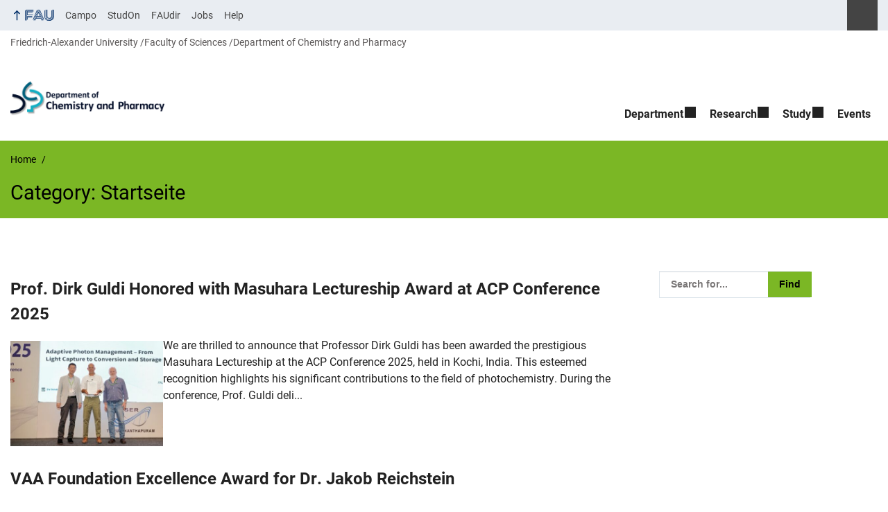

--- FILE ---
content_type: text/html; charset=UTF-8
request_url: https://www.chemistry.nat.fau.eu/category/startseite/
body_size: 19000
content:
<!DOCTYPE html>
<html class="no-js" lang="en-US">
	<head>
		<meta charset="UTF-8">
		<meta name="viewport" content="width=device-width, initial-scale=1.0">
		<title>Category: Startseite &#x2d; Department of Chemistry and Pharmacy</title>
			<style>img:is([sizes="auto" i], [sizes^="auto," i]) { contain-intrinsic-size: 3000px 1500px }</style>
			<link rel="alternate" type="application/rss+xml" title="Department of Chemistry and Pharmacy - RSS 2.0 Feed" href="https://www.chemistry.nat.fau.eu/feed/">
		
		<!-- The SEO Framework by Sybre Waaijer -->
		<meta name="robots" content="max-snippet:-1,max-image-preview:large,max-video-preview:-1" />
		<link rel="canonical" href="https://www.chemistry.nat.fau.eu/category/startseite/" />
		<link rel="next" href="https://www.chemistry.nat.fau.eu/category/startseite/page/2/" />
		<meta property="og:type" content="website" />
		<meta property="og:locale" content="en_US" />
		<meta property="og:site_name" content="Department of Chemistry and Pharmacy" />
		<meta property="og:title" content="Category: Startseite" />
		<meta property="og:url" content="https://www.chemistry.nat.fau.eu/category/startseite/" />
		<meta property="og:image" content="https://www.chemistry.nat.fau.eu/files/2016/08/cropped-DCP-Logo-englisch.png" />
		<meta property="og:image:width" content="240" />
		<meta property="og:image:height" content="65" />
		<meta name="twitter:card" content="summary_large_image" />
		<meta name="twitter:title" content="Category: Startseite" />
		<meta name="twitter:image" content="https://www.chemistry.nat.fau.eu/files/2016/08/cropped-DCP-Logo-englisch.png" />
		<script type="application/ld+json">{"@context":"https://schema.org","@graph":[{"@type":"WebSite","@id":"https://www.chemistry.nat.fau.eu/#/schema/WebSite","url":"https://www.chemistry.nat.fau.eu/","name":"Department of Chemistry and Pharmacy","inLanguage":"en-US","potentialAction":{"@type":"SearchAction","target":{"@type":"EntryPoint","urlTemplate":"https://www.chemistry.nat.fau.eu/search/{search_term_string}/"},"query-input":"required name=search_term_string"},"publisher":{"@type":"Organization","@id":"https://www.chemistry.nat.fau.eu/#/schema/Organization","name":"Department of Chemistry and Pharmacy","url":"https://www.chemistry.nat.fau.eu/","logo":{"@type":"ImageObject","url":"https://www.chemistry.nat.fau.eu/files/2016/08/cropped-DCP-Logo-englisch.png","contentUrl":"https://www.chemistry.nat.fau.eu/files/2016/08/cropped-DCP-Logo-englisch.png","width":240,"height":65}}},{"@type":"CollectionPage","@id":"https://www.chemistry.nat.fau.eu/category/startseite/","url":"https://www.chemistry.nat.fau.eu/category/startseite/","name":"Category: Startseite &#x2d; Department of Chemistry and Pharmacy","inLanguage":"en-US","isPartOf":{"@id":"https://www.chemistry.nat.fau.eu/#/schema/WebSite"},"breadcrumb":{"@type":"BreadcrumbList","@id":"https://www.chemistry.nat.fau.eu/#/schema/BreadcrumbList","itemListElement":[{"@type":"ListItem","position":1,"item":"https://www.chemistry.nat.fau.eu/","name":"Department of Chemistry and Pharmacy"},{"@type":"ListItem","position":2,"name":"Category: Startseite"}]}}]}</script>
		<!-- / The SEO Framework by Sybre Waaijer | 33.09ms meta | 47.07ms boot -->
		
		<link rel="alternate" type="application/rss+xml" title="Department of Chemistry and Pharmacy &raquo; Feed" href="https://www.chemistry.nat.fau.eu/feed/" />
		<link rel="alternate" type="application/rss+xml" title="Department of Chemistry and Pharmacy &raquo; Startseite Category Feed" href="https://www.chemistry.nat.fau.eu/category/startseite/feed/" />
		<link rel='stylesheet' id='rrze-glossary-style-css' href='https://www.chemistry.nat.fau.eu/wp-content/plugins/rrze-glossary/assets/css/rrze-glossary.css?ver=6.8.3' media='all' />
		<link rel='stylesheet' id='wp-block-library-css' href='https://www.chemistry.nat.fau.eu/wp-includes/css/dist/block-library/style.min.css?ver=6.8.3' media='all' />
		<style id='rrze-elements-collapse-style-inline-css' type='text/css'>
		.wp-block-rrze-rrze-elements{font-size:64px}
		
		</style>
		<style id='global-styles-inline-css' type='text/css'>
		:root{--wp--preset--aspect-ratio--square: 1;--wp--preset--aspect-ratio--4-3: 4/3;--wp--preset--aspect-ratio--3-4: 3/4;--wp--preset--aspect-ratio--3-2: 3/2;--wp--preset--aspect-ratio--2-3: 2/3;--wp--preset--aspect-ratio--16-9: 16/9;--wp--preset--aspect-ratio--9-16: 9/16;--wp--preset--color--black: var(--color-black, #000);--wp--preset--color--cyan-bluish-gray: #abb8c3;--wp--preset--color--white: #ffffff;--wp--preset--color--pale-pink: #f78da7;--wp--preset--color--vivid-red: #cf2e2e;--wp--preset--color--luminous-vivid-orange: #ff6900;--wp--preset--color--luminous-vivid-amber: #fcb900;--wp--preset--color--light-green-cyan: #7bdcb5;--wp--preset--color--vivid-green-cyan: #00d084;--wp--preset--color--pale-cyan-blue: #8ed1fc;--wp--preset--color--vivid-cyan-blue: #0693e3;--wp--preset--color--vivid-purple: #9b51e0;--wp--preset--color--base: var(--color-Text, #222);--wp--preset--color--contrast: var(--color-white, #fff);--wp--preset--color--primary: var(--color-primary-basis, #04316A);--wp--preset--color--dunkler: var(--color-primary-dunkler, #004A9F);--wp--preset--color--heller: var(--color-primary-ci-hell2, #CED9E7);--wp--preset--color--fau: var(--color-branding-zentral, #04316a);--wp--preset--color--phil: var(--color-branding-phil, #fdb735);--wp--preset--color--rw: var(--color-branding-rw, #c50f3c);--wp--preset--color--med: var(--color-branding-med, #18b4f1);--wp--preset--color--nat: var(--color-branding-nat, #7bb725);--wp--preset--color--tf: var(--color-branding-tf, #8C9FB1);--wp--preset--gradient--vivid-cyan-blue-to-vivid-purple: linear-gradient(135deg,rgba(6,147,227,1) 0%,rgb(155,81,224) 100%);--wp--preset--gradient--light-green-cyan-to-vivid-green-cyan: linear-gradient(135deg,rgb(122,220,180) 0%,rgb(0,208,130) 100%);--wp--preset--gradient--luminous-vivid-amber-to-luminous-vivid-orange: linear-gradient(135deg,rgba(252,185,0,1) 0%,rgba(255,105,0,1) 100%);--wp--preset--gradient--luminous-vivid-orange-to-vivid-red: linear-gradient(135deg,rgba(255,105,0,1) 0%,rgb(207,46,46) 100%);--wp--preset--gradient--very-light-gray-to-cyan-bluish-gray: linear-gradient(135deg,rgb(238,238,238) 0%,rgb(169,184,195) 100%);--wp--preset--gradient--cool-to-warm-spectrum: linear-gradient(135deg,rgb(74,234,220) 0%,rgb(151,120,209) 20%,rgb(207,42,186) 40%,rgb(238,44,130) 60%,rgb(251,105,98) 80%,rgb(254,248,76) 100%);--wp--preset--gradient--blush-light-purple: linear-gradient(135deg,rgb(255,206,236) 0%,rgb(152,150,240) 100%);--wp--preset--gradient--blush-bordeaux: linear-gradient(135deg,rgb(254,205,165) 0%,rgb(254,45,45) 50%,rgb(107,0,62) 100%);--wp--preset--gradient--luminous-dusk: linear-gradient(135deg,rgb(255,203,112) 0%,rgb(199,81,192) 50%,rgb(65,88,208) 100%);--wp--preset--gradient--pale-ocean: linear-gradient(135deg,rgb(255,245,203) 0%,rgb(182,227,212) 50%,rgb(51,167,181) 100%);--wp--preset--gradient--electric-grass: linear-gradient(135deg,rgb(202,248,128) 0%,rgb(113,206,126) 100%);--wp--preset--gradient--midnight: linear-gradient(135deg,rgb(2,3,129) 0%,rgb(40,116,252) 100%);--wp--preset--font-size--small: 13px;--wp--preset--font-size--medium: 20px;--wp--preset--font-size--large: 36px;--wp--preset--font-size--x-large: 42px;--wp--preset--spacing--20: 0.44rem;--wp--preset--spacing--30: 0.67rem;--wp--preset--spacing--40: 1rem;--wp--preset--spacing--50: 1.5rem;--wp--preset--spacing--60: 2.25rem;--wp--preset--spacing--70: 3.38rem;--wp--preset--spacing--80: 5.06rem;--wp--preset--shadow--natural: 6px 6px 9px rgba(0, 0, 0, 0.2);--wp--preset--shadow--deep: 12px 12px 50px rgba(0, 0, 0, 0.4);--wp--preset--shadow--sharp: 6px 6px 0px rgba(0, 0, 0, 0.2);--wp--preset--shadow--outlined: 6px 6px 0px -3px rgba(255, 255, 255, 1), 6px 6px rgba(0, 0, 0, 1);--wp--preset--shadow--crisp: 6px 6px 0px rgba(0, 0, 0, 1);}.wp-block-pullquote{--wp--preset--color--white: var(--color-white, #fff);--wp--preset--color--fau: var(--color-branding-zentral, #04316a);--wp--preset--color--phil: var(--color-branding-phil, #fdb735);--wp--preset--color--phil-dunkler: var(--color-phil-dunkler, #e87722);--wp--preset--color--rw: var(--color-branding-rw, #c50f3c);--wp--preset--color--rw-dunkler: var(--color-rw-dunkler, #971B2F);--wp--preset--color--med: var(--color-branding-med, #18b4f1);--wp--preset--color--med-dunkler: var(--color-med-dunkler, #005287);--wp--preset--color--nat: var(--color-branding-nat, #7bb725);--wp--preset--color--nat-dunkler: var(--color-nat-dunkler, #266141);--wp--preset--color--tf: var(--color-branding-tf, #8C9FB1);--wp--preset--color--tf-dunkler: var(--color-tf-dunkler, #2F586E);--wp--preset--font-size--base: 1rem;--wp--preset--font-size--medium: 1.5rem;--wp--preset--font-size--large: 2rem;--wp--preset--font-size--x-large: 3rem;}.wp-block-rrze-elements-collapse{--wp--preset--color--fau: var(--color-branding-zentral, #04316a);--wp--preset--color--phil: var(--color-branding-phil, #fdb735);--wp--preset--color--rw: var(--color-branding-rw, #c50f3c);--wp--preset--color--med: var(--color-branding-med, #18b4f1);--wp--preset--color--nat: var(--color-branding-nat, #7bb725);--wp--preset--color--tf: var(--color-branding-tf, #8C9FB1);}.wp-block-rrze-elements-accordion{--wp--preset--color--fau: var(--color-branding-zentral, #04316a);--wp--preset--color--phil: var(--color-branding-phil, #fdb735);--wp--preset--color--rw: var(--color-branding-rw, #c50f3c);--wp--preset--color--med: var(--color-branding-med, #18b4f1);--wp--preset--color--nat: var(--color-branding-nat, #7bb725);--wp--preset--color--tf: var(--color-branding-tf, #8C9FB1);}.wp-block-rrze-elements-tabs{--wp--preset--color--fau: var(--color-branding-zentral, #04316a);--wp--preset--color--phil: var(--color-branding-phil, #fdb735);--wp--preset--color--rw: var(--color-branding-rw, #c50f3c);--wp--preset--color--med: var(--color-branding-med, #18b4f1);--wp--preset--color--nat: var(--color-branding-nat, #7bb725);--wp--preset--color--tf: var(--color-branding-tf, #8C9FB1);}.wp-block-rrze-elements-alert{--wp--preset--color--default: #e9edf2;--wp--preset--color--success: #dff0d8;--wp--preset--color--info: #d9edf7;--wp--preset--color--warning: #fcf8e3;--wp--preset--color--danger: #f2dede;}.wp-block-rrze-elements-columns{--wp--preset--color--default: #e9edf2;--wp--preset--color--success: #dff0d8;--wp--preset--color--info: #d9edf7;--wp--preset--color--warning: #fcf8e3;--wp--preset--color--danger: #f2dede;}p{--wp--preset--color--base: var(--color-Text, #222);--wp--preset--color--contrast: var(--color-white, #fff);}.wp-block-group{--wp--preset--color--base: var(--color-Text,#222);--wp--preset--color--contrast: var(--color-MainBackground,#fff);--wp--preset--color--default: #e9edf2;--wp--preset--color--success: #dff0d8;--wp--preset--color--info: #d9edf7;--wp--preset--color--warning: #fcf8e3;--wp--preset--color--danger: #f2dede;--wp--preset--color--fau: var(--color-branding-zentral, #04316a);--wp--preset--color--phil: var(--color-branding-phil, #fdb735);--wp--preset--color--phil-dunkler: var(--color-phil-dunkler, #e87722);--wp--preset--color--rw: var(--color-branding-rw, #c50f3c);--wp--preset--color--rw-dunkler: var(--color-rw-dunkler, #971B2F);--wp--preset--color--med: var(--color-branding-med, #18b4f1);--wp--preset--color--med-dunkler: var(--color-med-dunkler, #005287);--wp--preset--color--nat: var(--color-branding-nat, #7bb725);--wp--preset--color--nat-dunkler: var(--color-nat-dunkler, #266141);--wp--preset--color--tf: var(--color-branding-tf, #8C9FB1);--wp--preset--color--tf-dunkler: var(--color-tf-dunkler, #2F586E);}.wp-block-column{--wp--preset--color--base: var(--color-Text,#222);--wp--preset--color--contrast: var(--color-MainBackground,#fff);--wp--preset--color--default: #e9edf2;--wp--preset--color--success: #dff0d8;--wp--preset--color--info: #d9edf7;--wp--preset--color--warning: #fcf8e3;--wp--preset--color--danger: #f2dede;--wp--preset--color--fau: var(--color-branding-zentral, #04316a);--wp--preset--color--phil: var(--color-branding-phil, #fdb735);--wp--preset--color--phil-dunkler: var(--color-phil-dunkler, #e87722);--wp--preset--color--rw: var(--color-branding-rw, #c50f3c);--wp--preset--color--rw-dunkler: var(--color-rw-dunkler, #971B2F);--wp--preset--color--med: var(--color-branding-med, #18b4f1);--wp--preset--color--med-dunkler: var(--color-med-dunkler, #005287);--wp--preset--color--nat: var(--color-branding-nat, #7bb725);--wp--preset--color--nat-dunkler: var(--color-nat-dunkler, #266141);--wp--preset--color--tf: var(--color-branding-tf, #8C9FB1);--wp--preset--color--tf-dunkler: var(--color-tf-dunkler, #2F586E);}.wp-block-cover{--wp--preset--color--black: var(--color-black, #000);--wp--preset--color--contrast: var(--color-white, #fff);--wp--preset--color--fau: var(--color-branding-zentral, #04316a);--wp--preset--color--phil: var(--color-branding-phil, #fdb735);--wp--preset--color--phil-dunkler: var(--color-phil-dunkler, #e87722);--wp--preset--color--rw: var(--color-branding-rw, #c50f3c);--wp--preset--color--rw-dunkler: var(--color-rw-dunkler, #971B2F);--wp--preset--color--med: var(--color-branding-med, #18b4f1);--wp--preset--color--med-dunkler: var(--color-med-dunkler, #005287);--wp--preset--color--nat: var(--color-branding-nat, #7bb725);--wp--preset--color--nat-dunkler: var(--color-nat-dunkler, #266141);--wp--preset--color--tf: var(--color-branding-tf, #8C9FB1);--wp--preset--color--tf-dunkler: var(--color-tf-dunkler, #2F586E);}.wp-block-heading{--wp--preset--color--base: var(--color-Text, #222);--wp--preset--color--contrast: var(--color-white, #fff);}:root { --wp--style--global--content-size: 1400px;--wp--style--global--wide-size: 1400px; }:where(body) { margin: 0; }.wp-site-blocks > .alignleft { float: left; margin-right: 2em; }.wp-site-blocks > .alignright { float: right; margin-left: 2em; }.wp-site-blocks > .aligncenter { justify-content: center; margin-left: auto; margin-right: auto; }:where(.is-layout-flex){gap: 0.5em;}:where(.is-layout-grid){gap: 0.5em;}.is-layout-flow > .alignleft{float: left;margin-inline-start: 0;margin-inline-end: 2em;}.is-layout-flow > .alignright{float: right;margin-inline-start: 2em;margin-inline-end: 0;}.is-layout-flow > .aligncenter{margin-left: auto !important;margin-right: auto !important;}.is-layout-constrained > .alignleft{float: left;margin-inline-start: 0;margin-inline-end: 2em;}.is-layout-constrained > .alignright{float: right;margin-inline-start: 2em;margin-inline-end: 0;}.is-layout-constrained > .aligncenter{margin-left: auto !important;margin-right: auto !important;}.is-layout-constrained > :where(:not(.alignleft):not(.alignright):not(.alignfull)){max-width: var(--wp--style--global--content-size);margin-left: auto !important;margin-right: auto !important;}.is-layout-constrained > .alignwide{max-width: var(--wp--style--global--wide-size);}body .is-layout-flex{display: flex;}.is-layout-flex{flex-wrap: wrap;align-items: center;}.is-layout-flex > :is(*, div){margin: 0;}body .is-layout-grid{display: grid;}.is-layout-grid > :is(*, div){margin: 0;}body{padding-top: 0px;padding-right: 0px;padding-bottom: 0px;padding-left: 0px;}a:where(:not(.wp-element-button)){text-decoration: underline;}:root :where(.wp-element-button, .wp-block-button__link){background-color: #32373c;border-width: 0;color: #fff;font-family: inherit;font-size: inherit;line-height: inherit;padding: calc(0.667em + 2px) calc(1.333em + 2px);text-decoration: none;}.has-black-color{color: var(--wp--preset--color--black) !important;}.has-cyan-bluish-gray-color{color: var(--wp--preset--color--cyan-bluish-gray) !important;}.has-white-color{color: var(--wp--preset--color--white) !important;}.has-pale-pink-color{color: var(--wp--preset--color--pale-pink) !important;}.has-vivid-red-color{color: var(--wp--preset--color--vivid-red) !important;}.has-luminous-vivid-orange-color{color: var(--wp--preset--color--luminous-vivid-orange) !important;}.has-luminous-vivid-amber-color{color: var(--wp--preset--color--luminous-vivid-amber) !important;}.has-light-green-cyan-color{color: var(--wp--preset--color--light-green-cyan) !important;}.has-vivid-green-cyan-color{color: var(--wp--preset--color--vivid-green-cyan) !important;}.has-pale-cyan-blue-color{color: var(--wp--preset--color--pale-cyan-blue) !important;}.has-vivid-cyan-blue-color{color: var(--wp--preset--color--vivid-cyan-blue) !important;}.has-vivid-purple-color{color: var(--wp--preset--color--vivid-purple) !important;}.has-base-color{color: var(--wp--preset--color--base) !important;}.has-contrast-color{color: var(--wp--preset--color--contrast) !important;}.has-primary-color{color: var(--wp--preset--color--primary) !important;}.has-dunkler-color{color: var(--wp--preset--color--dunkler) !important;}.has-heller-color{color: var(--wp--preset--color--heller) !important;}.has-fau-color{color: var(--wp--preset--color--fau) !important;}.has-phil-color{color: var(--wp--preset--color--phil) !important;}.has-rw-color{color: var(--wp--preset--color--rw) !important;}.has-med-color{color: var(--wp--preset--color--med) !important;}.has-nat-color{color: var(--wp--preset--color--nat) !important;}.has-tf-color{color: var(--wp--preset--color--tf) !important;}.has-black-background-color{background-color: var(--wp--preset--color--black) !important;}.has-cyan-bluish-gray-background-color{background-color: var(--wp--preset--color--cyan-bluish-gray) !important;}.has-white-background-color{background-color: var(--wp--preset--color--white) !important;}.has-pale-pink-background-color{background-color: var(--wp--preset--color--pale-pink) !important;}.has-vivid-red-background-color{background-color: var(--wp--preset--color--vivid-red) !important;}.has-luminous-vivid-orange-background-color{background-color: var(--wp--preset--color--luminous-vivid-orange) !important;}.has-luminous-vivid-amber-background-color{background-color: var(--wp--preset--color--luminous-vivid-amber) !important;}.has-light-green-cyan-background-color{background-color: var(--wp--preset--color--light-green-cyan) !important;}.has-vivid-green-cyan-background-color{background-color: var(--wp--preset--color--vivid-green-cyan) !important;}.has-pale-cyan-blue-background-color{background-color: var(--wp--preset--color--pale-cyan-blue) !important;}.has-vivid-cyan-blue-background-color{background-color: var(--wp--preset--color--vivid-cyan-blue) !important;}.has-vivid-purple-background-color{background-color: var(--wp--preset--color--vivid-purple) !important;}.has-base-background-color{background-color: var(--wp--preset--color--base) !important;}.has-contrast-background-color{background-color: var(--wp--preset--color--contrast) !important;}.has-primary-background-color{background-color: var(--wp--preset--color--primary) !important;}.has-dunkler-background-color{background-color: var(--wp--preset--color--dunkler) !important;}.has-heller-background-color{background-color: var(--wp--preset--color--heller) !important;}.has-fau-background-color{background-color: var(--wp--preset--color--fau) !important;}.has-phil-background-color{background-color: var(--wp--preset--color--phil) !important;}.has-rw-background-color{background-color: var(--wp--preset--color--rw) !important;}.has-med-background-color{background-color: var(--wp--preset--color--med) !important;}.has-nat-background-color{background-color: var(--wp--preset--color--nat) !important;}.has-tf-background-color{background-color: var(--wp--preset--color--tf) !important;}.has-black-border-color{border-color: var(--wp--preset--color--black) !important;}.has-cyan-bluish-gray-border-color{border-color: var(--wp--preset--color--cyan-bluish-gray) !important;}.has-white-border-color{border-color: var(--wp--preset--color--white) !important;}.has-pale-pink-border-color{border-color: var(--wp--preset--color--pale-pink) !important;}.has-vivid-red-border-color{border-color: var(--wp--preset--color--vivid-red) !important;}.has-luminous-vivid-orange-border-color{border-color: var(--wp--preset--color--luminous-vivid-orange) !important;}.has-luminous-vivid-amber-border-color{border-color: var(--wp--preset--color--luminous-vivid-amber) !important;}.has-light-green-cyan-border-color{border-color: var(--wp--preset--color--light-green-cyan) !important;}.has-vivid-green-cyan-border-color{border-color: var(--wp--preset--color--vivid-green-cyan) !important;}.has-pale-cyan-blue-border-color{border-color: var(--wp--preset--color--pale-cyan-blue) !important;}.has-vivid-cyan-blue-border-color{border-color: var(--wp--preset--color--vivid-cyan-blue) !important;}.has-vivid-purple-border-color{border-color: var(--wp--preset--color--vivid-purple) !important;}.has-base-border-color{border-color: var(--wp--preset--color--base) !important;}.has-contrast-border-color{border-color: var(--wp--preset--color--contrast) !important;}.has-primary-border-color{border-color: var(--wp--preset--color--primary) !important;}.has-dunkler-border-color{border-color: var(--wp--preset--color--dunkler) !important;}.has-heller-border-color{border-color: var(--wp--preset--color--heller) !important;}.has-fau-border-color{border-color: var(--wp--preset--color--fau) !important;}.has-phil-border-color{border-color: var(--wp--preset--color--phil) !important;}.has-rw-border-color{border-color: var(--wp--preset--color--rw) !important;}.has-med-border-color{border-color: var(--wp--preset--color--med) !important;}.has-nat-border-color{border-color: var(--wp--preset--color--nat) !important;}.has-tf-border-color{border-color: var(--wp--preset--color--tf) !important;}.has-vivid-cyan-blue-to-vivid-purple-gradient-background{background: var(--wp--preset--gradient--vivid-cyan-blue-to-vivid-purple) !important;}.has-light-green-cyan-to-vivid-green-cyan-gradient-background{background: var(--wp--preset--gradient--light-green-cyan-to-vivid-green-cyan) !important;}.has-luminous-vivid-amber-to-luminous-vivid-orange-gradient-background{background: var(--wp--preset--gradient--luminous-vivid-amber-to-luminous-vivid-orange) !important;}.has-luminous-vivid-orange-to-vivid-red-gradient-background{background: var(--wp--preset--gradient--luminous-vivid-orange-to-vivid-red) !important;}.has-very-light-gray-to-cyan-bluish-gray-gradient-background{background: var(--wp--preset--gradient--very-light-gray-to-cyan-bluish-gray) !important;}.has-cool-to-warm-spectrum-gradient-background{background: var(--wp--preset--gradient--cool-to-warm-spectrum) !important;}.has-blush-light-purple-gradient-background{background: var(--wp--preset--gradient--blush-light-purple) !important;}.has-blush-bordeaux-gradient-background{background: var(--wp--preset--gradient--blush-bordeaux) !important;}.has-luminous-dusk-gradient-background{background: var(--wp--preset--gradient--luminous-dusk) !important;}.has-pale-ocean-gradient-background{background: var(--wp--preset--gradient--pale-ocean) !important;}.has-electric-grass-gradient-background{background: var(--wp--preset--gradient--electric-grass) !important;}.has-midnight-gradient-background{background: var(--wp--preset--gradient--midnight) !important;}.has-small-font-size{font-size: var(--wp--preset--font-size--small) !important;}.has-medium-font-size{font-size: var(--wp--preset--font-size--medium) !important;}.has-large-font-size{font-size: var(--wp--preset--font-size--large) !important;}.has-x-large-font-size{font-size: var(--wp--preset--font-size--x-large) !important;}.wp-block-pullquote.has-white-color{color: var(--wp--preset--color--white) !important;}.wp-block-pullquote.has-fau-color{color: var(--wp--preset--color--fau) !important;}.wp-block-pullquote.has-phil-color{color: var(--wp--preset--color--phil) !important;}.wp-block-pullquote.has-phil-dunkler-color{color: var(--wp--preset--color--phil-dunkler) !important;}.wp-block-pullquote.has-rw-color{color: var(--wp--preset--color--rw) !important;}.wp-block-pullquote.has-rw-dunkler-color{color: var(--wp--preset--color--rw-dunkler) !important;}.wp-block-pullquote.has-med-color{color: var(--wp--preset--color--med) !important;}.wp-block-pullquote.has-med-dunkler-color{color: var(--wp--preset--color--med-dunkler) !important;}.wp-block-pullquote.has-nat-color{color: var(--wp--preset--color--nat) !important;}.wp-block-pullquote.has-nat-dunkler-color{color: var(--wp--preset--color--nat-dunkler) !important;}.wp-block-pullquote.has-tf-color{color: var(--wp--preset--color--tf) !important;}.wp-block-pullquote.has-tf-dunkler-color{color: var(--wp--preset--color--tf-dunkler) !important;}.wp-block-pullquote.has-white-background-color{background-color: var(--wp--preset--color--white) !important;}.wp-block-pullquote.has-fau-background-color{background-color: var(--wp--preset--color--fau) !important;}.wp-block-pullquote.has-phil-background-color{background-color: var(--wp--preset--color--phil) !important;}.wp-block-pullquote.has-phil-dunkler-background-color{background-color: var(--wp--preset--color--phil-dunkler) !important;}.wp-block-pullquote.has-rw-background-color{background-color: var(--wp--preset--color--rw) !important;}.wp-block-pullquote.has-rw-dunkler-background-color{background-color: var(--wp--preset--color--rw-dunkler) !important;}.wp-block-pullquote.has-med-background-color{background-color: var(--wp--preset--color--med) !important;}.wp-block-pullquote.has-med-dunkler-background-color{background-color: var(--wp--preset--color--med-dunkler) !important;}.wp-block-pullquote.has-nat-background-color{background-color: var(--wp--preset--color--nat) !important;}.wp-block-pullquote.has-nat-dunkler-background-color{background-color: var(--wp--preset--color--nat-dunkler) !important;}.wp-block-pullquote.has-tf-background-color{background-color: var(--wp--preset--color--tf) !important;}.wp-block-pullquote.has-tf-dunkler-background-color{background-color: var(--wp--preset--color--tf-dunkler) !important;}.wp-block-pullquote.has-white-border-color{border-color: var(--wp--preset--color--white) !important;}.wp-block-pullquote.has-fau-border-color{border-color: var(--wp--preset--color--fau) !important;}.wp-block-pullquote.has-phil-border-color{border-color: var(--wp--preset--color--phil) !important;}.wp-block-pullquote.has-phil-dunkler-border-color{border-color: var(--wp--preset--color--phil-dunkler) !important;}.wp-block-pullquote.has-rw-border-color{border-color: var(--wp--preset--color--rw) !important;}.wp-block-pullquote.has-rw-dunkler-border-color{border-color: var(--wp--preset--color--rw-dunkler) !important;}.wp-block-pullquote.has-med-border-color{border-color: var(--wp--preset--color--med) !important;}.wp-block-pullquote.has-med-dunkler-border-color{border-color: var(--wp--preset--color--med-dunkler) !important;}.wp-block-pullquote.has-nat-border-color{border-color: var(--wp--preset--color--nat) !important;}.wp-block-pullquote.has-nat-dunkler-border-color{border-color: var(--wp--preset--color--nat-dunkler) !important;}.wp-block-pullquote.has-tf-border-color{border-color: var(--wp--preset--color--tf) !important;}.wp-block-pullquote.has-tf-dunkler-border-color{border-color: var(--wp--preset--color--tf-dunkler) !important;}.wp-block-pullquote.has-base-font-size{font-size: var(--wp--preset--font-size--base) !important;}.wp-block-pullquote.has-medium-font-size{font-size: var(--wp--preset--font-size--medium) !important;}.wp-block-pullquote.has-large-font-size{font-size: var(--wp--preset--font-size--large) !important;}.wp-block-pullquote.has-x-large-font-size{font-size: var(--wp--preset--font-size--x-large) !important;}.wp-block-rrze-elements-collapse.has-fau-color{color: var(--wp--preset--color--fau) !important;}.wp-block-rrze-elements-collapse.has-phil-color{color: var(--wp--preset--color--phil) !important;}.wp-block-rrze-elements-collapse.has-rw-color{color: var(--wp--preset--color--rw) !important;}.wp-block-rrze-elements-collapse.has-med-color{color: var(--wp--preset--color--med) !important;}.wp-block-rrze-elements-collapse.has-nat-color{color: var(--wp--preset--color--nat) !important;}.wp-block-rrze-elements-collapse.has-tf-color{color: var(--wp--preset--color--tf) !important;}.wp-block-rrze-elements-collapse.has-fau-background-color{background-color: var(--wp--preset--color--fau) !important;}.wp-block-rrze-elements-collapse.has-phil-background-color{background-color: var(--wp--preset--color--phil) !important;}.wp-block-rrze-elements-collapse.has-rw-background-color{background-color: var(--wp--preset--color--rw) !important;}.wp-block-rrze-elements-collapse.has-med-background-color{background-color: var(--wp--preset--color--med) !important;}.wp-block-rrze-elements-collapse.has-nat-background-color{background-color: var(--wp--preset--color--nat) !important;}.wp-block-rrze-elements-collapse.has-tf-background-color{background-color: var(--wp--preset--color--tf) !important;}.wp-block-rrze-elements-collapse.has-fau-border-color{border-color: var(--wp--preset--color--fau) !important;}.wp-block-rrze-elements-collapse.has-phil-border-color{border-color: var(--wp--preset--color--phil) !important;}.wp-block-rrze-elements-collapse.has-rw-border-color{border-color: var(--wp--preset--color--rw) !important;}.wp-block-rrze-elements-collapse.has-med-border-color{border-color: var(--wp--preset--color--med) !important;}.wp-block-rrze-elements-collapse.has-nat-border-color{border-color: var(--wp--preset--color--nat) !important;}.wp-block-rrze-elements-collapse.has-tf-border-color{border-color: var(--wp--preset--color--tf) !important;}.wp-block-rrze-elements-accordion.has-fau-color{color: var(--wp--preset--color--fau) !important;}.wp-block-rrze-elements-accordion.has-phil-color{color: var(--wp--preset--color--phil) !important;}.wp-block-rrze-elements-accordion.has-rw-color{color: var(--wp--preset--color--rw) !important;}.wp-block-rrze-elements-accordion.has-med-color{color: var(--wp--preset--color--med) !important;}.wp-block-rrze-elements-accordion.has-nat-color{color: var(--wp--preset--color--nat) !important;}.wp-block-rrze-elements-accordion.has-tf-color{color: var(--wp--preset--color--tf) !important;}.wp-block-rrze-elements-accordion.has-fau-background-color{background-color: var(--wp--preset--color--fau) !important;}.wp-block-rrze-elements-accordion.has-phil-background-color{background-color: var(--wp--preset--color--phil) !important;}.wp-block-rrze-elements-accordion.has-rw-background-color{background-color: var(--wp--preset--color--rw) !important;}.wp-block-rrze-elements-accordion.has-med-background-color{background-color: var(--wp--preset--color--med) !important;}.wp-block-rrze-elements-accordion.has-nat-background-color{background-color: var(--wp--preset--color--nat) !important;}.wp-block-rrze-elements-accordion.has-tf-background-color{background-color: var(--wp--preset--color--tf) !important;}.wp-block-rrze-elements-accordion.has-fau-border-color{border-color: var(--wp--preset--color--fau) !important;}.wp-block-rrze-elements-accordion.has-phil-border-color{border-color: var(--wp--preset--color--phil) !important;}.wp-block-rrze-elements-accordion.has-rw-border-color{border-color: var(--wp--preset--color--rw) !important;}.wp-block-rrze-elements-accordion.has-med-border-color{border-color: var(--wp--preset--color--med) !important;}.wp-block-rrze-elements-accordion.has-nat-border-color{border-color: var(--wp--preset--color--nat) !important;}.wp-block-rrze-elements-accordion.has-tf-border-color{border-color: var(--wp--preset--color--tf) !important;}.wp-block-rrze-elements-tabs.has-fau-color{color: var(--wp--preset--color--fau) !important;}.wp-block-rrze-elements-tabs.has-phil-color{color: var(--wp--preset--color--phil) !important;}.wp-block-rrze-elements-tabs.has-rw-color{color: var(--wp--preset--color--rw) !important;}.wp-block-rrze-elements-tabs.has-med-color{color: var(--wp--preset--color--med) !important;}.wp-block-rrze-elements-tabs.has-nat-color{color: var(--wp--preset--color--nat) !important;}.wp-block-rrze-elements-tabs.has-tf-color{color: var(--wp--preset--color--tf) !important;}.wp-block-rrze-elements-tabs.has-fau-background-color{background-color: var(--wp--preset--color--fau) !important;}.wp-block-rrze-elements-tabs.has-phil-background-color{background-color: var(--wp--preset--color--phil) !important;}.wp-block-rrze-elements-tabs.has-rw-background-color{background-color: var(--wp--preset--color--rw) !important;}.wp-block-rrze-elements-tabs.has-med-background-color{background-color: var(--wp--preset--color--med) !important;}.wp-block-rrze-elements-tabs.has-nat-background-color{background-color: var(--wp--preset--color--nat) !important;}.wp-block-rrze-elements-tabs.has-tf-background-color{background-color: var(--wp--preset--color--tf) !important;}.wp-block-rrze-elements-tabs.has-fau-border-color{border-color: var(--wp--preset--color--fau) !important;}.wp-block-rrze-elements-tabs.has-phil-border-color{border-color: var(--wp--preset--color--phil) !important;}.wp-block-rrze-elements-tabs.has-rw-border-color{border-color: var(--wp--preset--color--rw) !important;}.wp-block-rrze-elements-tabs.has-med-border-color{border-color: var(--wp--preset--color--med) !important;}.wp-block-rrze-elements-tabs.has-nat-border-color{border-color: var(--wp--preset--color--nat) !important;}.wp-block-rrze-elements-tabs.has-tf-border-color{border-color: var(--wp--preset--color--tf) !important;}.wp-block-rrze-elements-alert.has-default-color{color: var(--wp--preset--color--default) !important;}.wp-block-rrze-elements-alert.has-success-color{color: var(--wp--preset--color--success) !important;}.wp-block-rrze-elements-alert.has-info-color{color: var(--wp--preset--color--info) !important;}.wp-block-rrze-elements-alert.has-warning-color{color: var(--wp--preset--color--warning) !important;}.wp-block-rrze-elements-alert.has-danger-color{color: var(--wp--preset--color--danger) !important;}.wp-block-rrze-elements-alert.has-default-background-color{background-color: var(--wp--preset--color--default) !important;}.wp-block-rrze-elements-alert.has-success-background-color{background-color: var(--wp--preset--color--success) !important;}.wp-block-rrze-elements-alert.has-info-background-color{background-color: var(--wp--preset--color--info) !important;}.wp-block-rrze-elements-alert.has-warning-background-color{background-color: var(--wp--preset--color--warning) !important;}.wp-block-rrze-elements-alert.has-danger-background-color{background-color: var(--wp--preset--color--danger) !important;}.wp-block-rrze-elements-alert.has-default-border-color{border-color: var(--wp--preset--color--default) !important;}.wp-block-rrze-elements-alert.has-success-border-color{border-color: var(--wp--preset--color--success) !important;}.wp-block-rrze-elements-alert.has-info-border-color{border-color: var(--wp--preset--color--info) !important;}.wp-block-rrze-elements-alert.has-warning-border-color{border-color: var(--wp--preset--color--warning) !important;}.wp-block-rrze-elements-alert.has-danger-border-color{border-color: var(--wp--preset--color--danger) !important;}.wp-block-rrze-elements-columns.has-default-color{color: var(--wp--preset--color--default) !important;}.wp-block-rrze-elements-columns.has-success-color{color: var(--wp--preset--color--success) !important;}.wp-block-rrze-elements-columns.has-info-color{color: var(--wp--preset--color--info) !important;}.wp-block-rrze-elements-columns.has-warning-color{color: var(--wp--preset--color--warning) !important;}.wp-block-rrze-elements-columns.has-danger-color{color: var(--wp--preset--color--danger) !important;}.wp-block-rrze-elements-columns.has-default-background-color{background-color: var(--wp--preset--color--default) !important;}.wp-block-rrze-elements-columns.has-success-background-color{background-color: var(--wp--preset--color--success) !important;}.wp-block-rrze-elements-columns.has-info-background-color{background-color: var(--wp--preset--color--info) !important;}.wp-block-rrze-elements-columns.has-warning-background-color{background-color: var(--wp--preset--color--warning) !important;}.wp-block-rrze-elements-columns.has-danger-background-color{background-color: var(--wp--preset--color--danger) !important;}.wp-block-rrze-elements-columns.has-default-border-color{border-color: var(--wp--preset--color--default) !important;}.wp-block-rrze-elements-columns.has-success-border-color{border-color: var(--wp--preset--color--success) !important;}.wp-block-rrze-elements-columns.has-info-border-color{border-color: var(--wp--preset--color--info) !important;}.wp-block-rrze-elements-columns.has-warning-border-color{border-color: var(--wp--preset--color--warning) !important;}.wp-block-rrze-elements-columns.has-danger-border-color{border-color: var(--wp--preset--color--danger) !important;}p.has-base-color{color: var(--wp--preset--color--base) !important;}p.has-contrast-color{color: var(--wp--preset--color--contrast) !important;}p.has-base-background-color{background-color: var(--wp--preset--color--base) !important;}p.has-contrast-background-color{background-color: var(--wp--preset--color--contrast) !important;}p.has-base-border-color{border-color: var(--wp--preset--color--base) !important;}p.has-contrast-border-color{border-color: var(--wp--preset--color--contrast) !important;}.wp-block-group.has-base-color{color: var(--wp--preset--color--base) !important;}.wp-block-group.has-contrast-color{color: var(--wp--preset--color--contrast) !important;}.wp-block-group.has-default-color{color: var(--wp--preset--color--default) !important;}.wp-block-group.has-success-color{color: var(--wp--preset--color--success) !important;}.wp-block-group.has-info-color{color: var(--wp--preset--color--info) !important;}.wp-block-group.has-warning-color{color: var(--wp--preset--color--warning) !important;}.wp-block-group.has-danger-color{color: var(--wp--preset--color--danger) !important;}.wp-block-group.has-fau-color{color: var(--wp--preset--color--fau) !important;}.wp-block-group.has-phil-color{color: var(--wp--preset--color--phil) !important;}.wp-block-group.has-phil-dunkler-color{color: var(--wp--preset--color--phil-dunkler) !important;}.wp-block-group.has-rw-color{color: var(--wp--preset--color--rw) !important;}.wp-block-group.has-rw-dunkler-color{color: var(--wp--preset--color--rw-dunkler) !important;}.wp-block-group.has-med-color{color: var(--wp--preset--color--med) !important;}.wp-block-group.has-med-dunkler-color{color: var(--wp--preset--color--med-dunkler) !important;}.wp-block-group.has-nat-color{color: var(--wp--preset--color--nat) !important;}.wp-block-group.has-nat-dunkler-color{color: var(--wp--preset--color--nat-dunkler) !important;}.wp-block-group.has-tf-color{color: var(--wp--preset--color--tf) !important;}.wp-block-group.has-tf-dunkler-color{color: var(--wp--preset--color--tf-dunkler) !important;}.wp-block-group.has-base-background-color{background-color: var(--wp--preset--color--base) !important;}.wp-block-group.has-contrast-background-color{background-color: var(--wp--preset--color--contrast) !important;}.wp-block-group.has-default-background-color{background-color: var(--wp--preset--color--default) !important;}.wp-block-group.has-success-background-color{background-color: var(--wp--preset--color--success) !important;}.wp-block-group.has-info-background-color{background-color: var(--wp--preset--color--info) !important;}.wp-block-group.has-warning-background-color{background-color: var(--wp--preset--color--warning) !important;}.wp-block-group.has-danger-background-color{background-color: var(--wp--preset--color--danger) !important;}.wp-block-group.has-fau-background-color{background-color: var(--wp--preset--color--fau) !important;}.wp-block-group.has-phil-background-color{background-color: var(--wp--preset--color--phil) !important;}.wp-block-group.has-phil-dunkler-background-color{background-color: var(--wp--preset--color--phil-dunkler) !important;}.wp-block-group.has-rw-background-color{background-color: var(--wp--preset--color--rw) !important;}.wp-block-group.has-rw-dunkler-background-color{background-color: var(--wp--preset--color--rw-dunkler) !important;}.wp-block-group.has-med-background-color{background-color: var(--wp--preset--color--med) !important;}.wp-block-group.has-med-dunkler-background-color{background-color: var(--wp--preset--color--med-dunkler) !important;}.wp-block-group.has-nat-background-color{background-color: var(--wp--preset--color--nat) !important;}.wp-block-group.has-nat-dunkler-background-color{background-color: var(--wp--preset--color--nat-dunkler) !important;}.wp-block-group.has-tf-background-color{background-color: var(--wp--preset--color--tf) !important;}.wp-block-group.has-tf-dunkler-background-color{background-color: var(--wp--preset--color--tf-dunkler) !important;}.wp-block-group.has-base-border-color{border-color: var(--wp--preset--color--base) !important;}.wp-block-group.has-contrast-border-color{border-color: var(--wp--preset--color--contrast) !important;}.wp-block-group.has-default-border-color{border-color: var(--wp--preset--color--default) !important;}.wp-block-group.has-success-border-color{border-color: var(--wp--preset--color--success) !important;}.wp-block-group.has-info-border-color{border-color: var(--wp--preset--color--info) !important;}.wp-block-group.has-warning-border-color{border-color: var(--wp--preset--color--warning) !important;}.wp-block-group.has-danger-border-color{border-color: var(--wp--preset--color--danger) !important;}.wp-block-group.has-fau-border-color{border-color: var(--wp--preset--color--fau) !important;}.wp-block-group.has-phil-border-color{border-color: var(--wp--preset--color--phil) !important;}.wp-block-group.has-phil-dunkler-border-color{border-color: var(--wp--preset--color--phil-dunkler) !important;}.wp-block-group.has-rw-border-color{border-color: var(--wp--preset--color--rw) !important;}.wp-block-group.has-rw-dunkler-border-color{border-color: var(--wp--preset--color--rw-dunkler) !important;}.wp-block-group.has-med-border-color{border-color: var(--wp--preset--color--med) !important;}.wp-block-group.has-med-dunkler-border-color{border-color: var(--wp--preset--color--med-dunkler) !important;}.wp-block-group.has-nat-border-color{border-color: var(--wp--preset--color--nat) !important;}.wp-block-group.has-nat-dunkler-border-color{border-color: var(--wp--preset--color--nat-dunkler) !important;}.wp-block-group.has-tf-border-color{border-color: var(--wp--preset--color--tf) !important;}.wp-block-group.has-tf-dunkler-border-color{border-color: var(--wp--preset--color--tf-dunkler) !important;}.wp-block-column.has-base-color{color: var(--wp--preset--color--base) !important;}.wp-block-column.has-contrast-color{color: var(--wp--preset--color--contrast) !important;}.wp-block-column.has-default-color{color: var(--wp--preset--color--default) !important;}.wp-block-column.has-success-color{color: var(--wp--preset--color--success) !important;}.wp-block-column.has-info-color{color: var(--wp--preset--color--info) !important;}.wp-block-column.has-warning-color{color: var(--wp--preset--color--warning) !important;}.wp-block-column.has-danger-color{color: var(--wp--preset--color--danger) !important;}.wp-block-column.has-fau-color{color: var(--wp--preset--color--fau) !important;}.wp-block-column.has-phil-color{color: var(--wp--preset--color--phil) !important;}.wp-block-column.has-phil-dunkler-color{color: var(--wp--preset--color--phil-dunkler) !important;}.wp-block-column.has-rw-color{color: var(--wp--preset--color--rw) !important;}.wp-block-column.has-rw-dunkler-color{color: var(--wp--preset--color--rw-dunkler) !important;}.wp-block-column.has-med-color{color: var(--wp--preset--color--med) !important;}.wp-block-column.has-med-dunkler-color{color: var(--wp--preset--color--med-dunkler) !important;}.wp-block-column.has-nat-color{color: var(--wp--preset--color--nat) !important;}.wp-block-column.has-nat-dunkler-color{color: var(--wp--preset--color--nat-dunkler) !important;}.wp-block-column.has-tf-color{color: var(--wp--preset--color--tf) !important;}.wp-block-column.has-tf-dunkler-color{color: var(--wp--preset--color--tf-dunkler) !important;}.wp-block-column.has-base-background-color{background-color: var(--wp--preset--color--base) !important;}.wp-block-column.has-contrast-background-color{background-color: var(--wp--preset--color--contrast) !important;}.wp-block-column.has-default-background-color{background-color: var(--wp--preset--color--default) !important;}.wp-block-column.has-success-background-color{background-color: var(--wp--preset--color--success) !important;}.wp-block-column.has-info-background-color{background-color: var(--wp--preset--color--info) !important;}.wp-block-column.has-warning-background-color{background-color: var(--wp--preset--color--warning) !important;}.wp-block-column.has-danger-background-color{background-color: var(--wp--preset--color--danger) !important;}.wp-block-column.has-fau-background-color{background-color: var(--wp--preset--color--fau) !important;}.wp-block-column.has-phil-background-color{background-color: var(--wp--preset--color--phil) !important;}.wp-block-column.has-phil-dunkler-background-color{background-color: var(--wp--preset--color--phil-dunkler) !important;}.wp-block-column.has-rw-background-color{background-color: var(--wp--preset--color--rw) !important;}.wp-block-column.has-rw-dunkler-background-color{background-color: var(--wp--preset--color--rw-dunkler) !important;}.wp-block-column.has-med-background-color{background-color: var(--wp--preset--color--med) !important;}.wp-block-column.has-med-dunkler-background-color{background-color: var(--wp--preset--color--med-dunkler) !important;}.wp-block-column.has-nat-background-color{background-color: var(--wp--preset--color--nat) !important;}.wp-block-column.has-nat-dunkler-background-color{background-color: var(--wp--preset--color--nat-dunkler) !important;}.wp-block-column.has-tf-background-color{background-color: var(--wp--preset--color--tf) !important;}.wp-block-column.has-tf-dunkler-background-color{background-color: var(--wp--preset--color--tf-dunkler) !important;}.wp-block-column.has-base-border-color{border-color: var(--wp--preset--color--base) !important;}.wp-block-column.has-contrast-border-color{border-color: var(--wp--preset--color--contrast) !important;}.wp-block-column.has-default-border-color{border-color: var(--wp--preset--color--default) !important;}.wp-block-column.has-success-border-color{border-color: var(--wp--preset--color--success) !important;}.wp-block-column.has-info-border-color{border-color: var(--wp--preset--color--info) !important;}.wp-block-column.has-warning-border-color{border-color: var(--wp--preset--color--warning) !important;}.wp-block-column.has-danger-border-color{border-color: var(--wp--preset--color--danger) !important;}.wp-block-column.has-fau-border-color{border-color: var(--wp--preset--color--fau) !important;}.wp-block-column.has-phil-border-color{border-color: var(--wp--preset--color--phil) !important;}.wp-block-column.has-phil-dunkler-border-color{border-color: var(--wp--preset--color--phil-dunkler) !important;}.wp-block-column.has-rw-border-color{border-color: var(--wp--preset--color--rw) !important;}.wp-block-column.has-rw-dunkler-border-color{border-color: var(--wp--preset--color--rw-dunkler) !important;}.wp-block-column.has-med-border-color{border-color: var(--wp--preset--color--med) !important;}.wp-block-column.has-med-dunkler-border-color{border-color: var(--wp--preset--color--med-dunkler) !important;}.wp-block-column.has-nat-border-color{border-color: var(--wp--preset--color--nat) !important;}.wp-block-column.has-nat-dunkler-border-color{border-color: var(--wp--preset--color--nat-dunkler) !important;}.wp-block-column.has-tf-border-color{border-color: var(--wp--preset--color--tf) !important;}.wp-block-column.has-tf-dunkler-border-color{border-color: var(--wp--preset--color--tf-dunkler) !important;}.wp-block-cover.has-black-color{color: var(--wp--preset--color--black) !important;}.wp-block-cover.has-contrast-color{color: var(--wp--preset--color--contrast) !important;}.wp-block-cover.has-fau-color{color: var(--wp--preset--color--fau) !important;}.wp-block-cover.has-phil-color{color: var(--wp--preset--color--phil) !important;}.wp-block-cover.has-phil-dunkler-color{color: var(--wp--preset--color--phil-dunkler) !important;}.wp-block-cover.has-rw-color{color: var(--wp--preset--color--rw) !important;}.wp-block-cover.has-rw-dunkler-color{color: var(--wp--preset--color--rw-dunkler) !important;}.wp-block-cover.has-med-color{color: var(--wp--preset--color--med) !important;}.wp-block-cover.has-med-dunkler-color{color: var(--wp--preset--color--med-dunkler) !important;}.wp-block-cover.has-nat-color{color: var(--wp--preset--color--nat) !important;}.wp-block-cover.has-nat-dunkler-color{color: var(--wp--preset--color--nat-dunkler) !important;}.wp-block-cover.has-tf-color{color: var(--wp--preset--color--tf) !important;}.wp-block-cover.has-tf-dunkler-color{color: var(--wp--preset--color--tf-dunkler) !important;}.wp-block-cover.has-black-background-color{background-color: var(--wp--preset--color--black) !important;}.wp-block-cover.has-contrast-background-color{background-color: var(--wp--preset--color--contrast) !important;}.wp-block-cover.has-fau-background-color{background-color: var(--wp--preset--color--fau) !important;}.wp-block-cover.has-phil-background-color{background-color: var(--wp--preset--color--phil) !important;}.wp-block-cover.has-phil-dunkler-background-color{background-color: var(--wp--preset--color--phil-dunkler) !important;}.wp-block-cover.has-rw-background-color{background-color: var(--wp--preset--color--rw) !important;}.wp-block-cover.has-rw-dunkler-background-color{background-color: var(--wp--preset--color--rw-dunkler) !important;}.wp-block-cover.has-med-background-color{background-color: var(--wp--preset--color--med) !important;}.wp-block-cover.has-med-dunkler-background-color{background-color: var(--wp--preset--color--med-dunkler) !important;}.wp-block-cover.has-nat-background-color{background-color: var(--wp--preset--color--nat) !important;}.wp-block-cover.has-nat-dunkler-background-color{background-color: var(--wp--preset--color--nat-dunkler) !important;}.wp-block-cover.has-tf-background-color{background-color: var(--wp--preset--color--tf) !important;}.wp-block-cover.has-tf-dunkler-background-color{background-color: var(--wp--preset--color--tf-dunkler) !important;}.wp-block-cover.has-black-border-color{border-color: var(--wp--preset--color--black) !important;}.wp-block-cover.has-contrast-border-color{border-color: var(--wp--preset--color--contrast) !important;}.wp-block-cover.has-fau-border-color{border-color: var(--wp--preset--color--fau) !important;}.wp-block-cover.has-phil-border-color{border-color: var(--wp--preset--color--phil) !important;}.wp-block-cover.has-phil-dunkler-border-color{border-color: var(--wp--preset--color--phil-dunkler) !important;}.wp-block-cover.has-rw-border-color{border-color: var(--wp--preset--color--rw) !important;}.wp-block-cover.has-rw-dunkler-border-color{border-color: var(--wp--preset--color--rw-dunkler) !important;}.wp-block-cover.has-med-border-color{border-color: var(--wp--preset--color--med) !important;}.wp-block-cover.has-med-dunkler-border-color{border-color: var(--wp--preset--color--med-dunkler) !important;}.wp-block-cover.has-nat-border-color{border-color: var(--wp--preset--color--nat) !important;}.wp-block-cover.has-nat-dunkler-border-color{border-color: var(--wp--preset--color--nat-dunkler) !important;}.wp-block-cover.has-tf-border-color{border-color: var(--wp--preset--color--tf) !important;}.wp-block-cover.has-tf-dunkler-border-color{border-color: var(--wp--preset--color--tf-dunkler) !important;}.wp-block-heading.has-base-color{color: var(--wp--preset--color--base) !important;}.wp-block-heading.has-contrast-color{color: var(--wp--preset--color--contrast) !important;}.wp-block-heading.has-base-background-color{background-color: var(--wp--preset--color--base) !important;}.wp-block-heading.has-contrast-background-color{background-color: var(--wp--preset--color--contrast) !important;}.wp-block-heading.has-base-border-color{border-color: var(--wp--preset--color--base) !important;}.wp-block-heading.has-contrast-border-color{border-color: var(--wp--preset--color--contrast) !important;}
		:where(.wp-block-post-template.is-layout-flex){gap: 1.25em;}:where(.wp-block-post-template.is-layout-grid){gap: 1.25em;}
		:where(.wp-block-columns.is-layout-flex){gap: 2em;}:where(.wp-block-columns.is-layout-grid){gap: 2em;}
		:root :where(.wp-block-pullquote){font-size: 1.5em;line-height: 1.6;}
		</style>
		<link rel='stylesheet' id='rrze-elements-blocks-css' href='https://www.chemistry.nat.fau.eu/wp-content/plugins/rrze-elements-blocks/assets/css/rrze-elements-blocks.css?ver=1.1.3' media='all' />
		<link rel='stylesheet' id='rrze-univis-css' href='https://www.chemistry.nat.fau.eu/wp-content/plugins/rrze-univis/css/rrze-univis.css?ver=6.8.3' media='all' />
		<link rel='stylesheet' id='fau-style-css' href='https://www.chemistry.nat.fau.eu/wp-content/themes/FAU-Natfak/style.css?ver=2.6.36' media='all' />
		<link rel='stylesheet' id='fau-style-print-css' href='https://www.chemistry.nat.fau.eu/wp-content/themes/FAU-Natfak/print.css?ver=2.6.36' media='print' />
		<link rel='stylesheet' id='rrze-legal-cookie-css' href='https://www.chemistry.nat.fau.eu/wp-content/plugins/rrze-legal/build/banner.css?ver=2.8.5' media='all' />
		<link rel='stylesheet' id='fau-frontend-css' href='https://www.chemistry.nat.fau.eu/wp-content/plugins/FAU-Studium-Embed/assets/css/frontend.css?ver=1751623616' media='all' />
		<script src="https://www.chemistry.nat.fau.eu/wp-includes/js/jquery/jquery.min.js?ver=3.7.1" id="jquery-core-js"></script>
		<script src="https://www.chemistry.nat.fau.eu/wp-includes/js/jquery/jquery-migrate.min.js?ver=3.4.1" id="jquery-migrate-js"></script>
		<script type="text/javascript" id="rrze-unvis-ajax-frontend-js-extra">
		/* <![CDATA[ */
		var univis_frontend_ajax = {"ajax_frontend_url":"https:\/\/www.chemistry.nat.fau.eu\/wp-admin\/admin-ajax.php","ics_nonce":"6a7c6d08a6"};
		/* ]]> */
		</script>
		<script src="https://www.chemistry.nat.fau.eu/wp-content/plugins/rrze-univis/src/js/rrze-univis-frontend.js" id="rrze-unvis-ajax-frontend-js"></script>
		        <style type="text/css">
		            #wpadminbar #wp-admin-bar-wp-logo>.ab-item .ab-icon:before,
		            #wpadminbar .quicklinks li .blavatar:before {
		                content: "\f319";
		                top: 2px;
		            }
		        </style>
		<link rel="dns-prefetch" href="http://www.chemistry.nat.fau.eu" crossorigin>
		<link rel="dns-prefetch" href="https://fau.eu" crossorigin>
		<link rel="dns-prefetch" href="https://nat.fau.eu" crossorigin>
		<link rel="icon" href="https://www.chemistry.nat.fau.eu/files/2015/12/cropped-logo-dcp-240x65-32x32.jpg" sizes="32x32" />
		<link rel="icon" href="https://www.chemistry.nat.fau.eu/files/2015/12/cropped-logo-dcp-240x65-192x192.jpg" sizes="192x192" />
		<link rel="apple-touch-icon" href="https://www.chemistry.nat.fau.eu/files/2015/12/cropped-logo-dcp-240x65-180x180.jpg" />
		<meta name="msapplication-TileImage" content="https://www.chemistry.nat.fau.eu/files/2015/12/cropped-logo-dcp-240x65-270x270.jpg" />
		<link rel="icon" href="https://www.chemistry.nat.fau.eu/files/2015/12/cropped-logo-dcp-240x65-150x150.jpg" sizes="64x64" />
		<link rel="icon" href="https://www.chemistry.nat.fau.eu/files/2015/12/cropped-logo-dcp-240x65-150x150.jpg" sizes="120x120" />
	</head>
	<body id="top" class="archive category category-startseite category-496 wp-custom-logo wp-theme-FAU-Natfak active-meta-widget post-sidebar with-sidebar faculty-nat fau-theme fauorg-fakultaet slider-autoplay slider-fade blogroll-image-3-2 mainnav-forceclick mainnav-plainview hr-default-nat blockeditor-enabled">		<div id="pagewrapper">
			<div id="headerwrapper">
				<nav id="skiplinks" aria-label="Jump links">
					<ul class="jumplinks">
						<li><a href="#maintop" tabindex="0">Skip navigation</a></li>
						<li><a href="#nav" tabindex="0">Skip to navigation</a></li>
						<li><a href="#footer" tabindex="0">Skip to the bottom</a></li>
					</ul>
				</nav>
				<div id="meta">
                    <div class="header-container">
                        <div class="header-row" id="meta-menu">
                            <div class="meta-links-container">
                                <a href="#meta-menu" class="meta-links-trigger meta-links-trigger-open">
                                    <span class="meta-links-trigger-text">Simulate organization breadcrumb open</span>
                                    <span class="meta-links-trigger-icon meta-links-trigger-icon-fau">
                                        <svg height="58" width="153" aria-labelledby="website-title" aria-hidden="true" role="img"><use xlink:href="#fau-logo-2021" class="faubaselogo"/></svg>                                    </span>
                                </a>
                                <a href="#top" class="meta-links-trigger meta-links-trigger-close">
                                    <span class="meta-links-trigger-text">Simulate organization breadcrumb close</span>
                                    <span class="meta-links-trigger-icon"></span>
                                </a>
                            </div>
                            <div class="meta-logo">
                                <div class="branding" itemscope itemtype="http://schema.org/Organization">
                                    <meta itemprop="url" content="https://www.chemistry.nat.fau.eu/files/2016/08/cropped-DCP-Logo-englisch.png"><meta itemprop="name" content="Department of Chemistry and Pharmacy"><a href="https://www.chemistry.nat.fau.eu/" class="custom-logo-link" rel="home"><img width="240" height="65" src="https://www.chemistry.nat.fau.eu/files/2016/08/cropped-DCP-Logo-englisch.png" class="custom-logo" alt="Department of Chemistry and Pharmacy" decoding="async" srcset="https://www.chemistry.nat.fau.eu/files/2016/08/cropped-DCP-Logo-englisch.png 240w, https://www.chemistry.nat.fau.eu/files/2016/08/cropped-DCP-Logo-englisch-220x60.png 220w, https://www.chemistry.nat.fau.eu/files/2016/08/cropped-DCP-Logo-englisch-145x39.png 145w" sizes="(max-width: 240px) 100vw, 240px" /></a>                                </div>
                            </div>
                        </div>
                        <nav class="meta-links"
                             aria-label="Navigation: More offers">
                            <ul class="orgalist"><li class="fauhome"><a href="https://www.fau.eu"><svg height="16" width="42" aria-labelledby="fau-logo-2021-title-2 fau-logo-2021-desc-2" role="img"><title id="fau-logo-2021-title-2">FAU</title><desc id="fau-logo-2021-desc-2">To the central FAU website</desc><use xlink:href="#fau-logo-2021" class="fau"/></svg></a></li>
</ul>
    <nav class="orga-breadcrumb" aria-label="Organizational Navigation"><ol class="breadcrumblist" itemscope itemtype="https://schema.org/BreadcrumbList"><li itemprop="itemListElement" itemscope itemtype="https://schema.org/ListItem"><a itemprop="item" href="https://www.fau.eu"><span itemprop="name">Friedrich-Alexander University</span></a><meta itemprop="position" content="1" /></li><li itemprop="itemListElement" itemscope itemtype="https://schema.org/ListItem"><a itemprop="item" href="https://www.nat.fau.eu"><span itemprop="name">Faculty of Sciences</span></a><meta itemprop="position" content="2" /></li><li itemprop="itemListElement" itemscope itemtype="https://schema.org/ListItem"><a itemprop="item" href="https://www.chemie.nat.fau.eu/"><span itemprop="name">Department of Chemistry and Pharmacy</span></a><meta itemprop="position" content="3" /></li></ol></nav><div class="meta-search">
    <div itemscope itemtype="https://schema.org/WebSite">
        <meta itemprop="url" content="/">
        <form itemprop="potentialAction" itemscope itemtype="https://schema.org/SearchAction" id="search-header" role="search" aria-label="Search website" method="get" class="searchform" action="/">
            <label for="headsearchinput">Please enter the search term for searching into the documents of this website:</label>
            <meta itemprop="target" content="/?s={s}">
            <input itemprop="query-input" id="headsearchinput" type="text" value="" name="s" placeholder="Search term" required>
            <input type="hidden" name="post_type[]" value="page"><input type="hidden" name="post_type[]" value="post">            <div class="search-initiate-button"><span class="screen-reader-text">Suche öffnen</span></div>
            <input type="submit" enterkeyhint="search" value="Find">
        </form>
    </div>
</div>

<div class="meta-widget rrze-multilang-widget"><div class="rrze-multilang">
<div class="notranslation" aria-hidden="true" role="presentation">
<ul></ul>
</div>
</div>
</div><ul class="meta-nav menu"><li><a data-wpel-link="internal" href="https://campo.fau.de/">Campo</a></li><li><a data-wpel-link="internal" href="https://studon.fau.de/">StudOn</a></li><li><a data-wpel-link="internal" href="https://faudir.fau.de/">FAUdir</a></li><li><a data-wpel-link="internal" href="https://www.jobs.fau.de/">Jobs</a></li><li><a data-wpel-link="internal" href="https://www.fau.eu/what-to-do-in-an-emergency/">Help</a></li></ul>
                        </nav>
                    </div>
                </div>
                
    <nav class="orga-breadcrumb" aria-label="Organizational Navigation"><ol class="breadcrumblist" itemscope itemtype="https://schema.org/BreadcrumbList"><li itemprop="itemListElement" itemscope itemtype="https://schema.org/ListItem"><a itemprop="item" href="https://www.fau.eu"><span itemprop="name">Friedrich-Alexander University</span></a><meta itemprop="position" content="1" /></li><li itemprop="itemListElement" itemscope itemtype="https://schema.org/ListItem"><a itemprop="item" href="https://www.nat.fau.eu"><span itemprop="name">Faculty of Sciences</span></a><meta itemprop="position" content="2" /></li><li itemprop="itemListElement" itemscope itemtype="https://schema.org/ListItem"><a itemprop="item" href="https://www.chemie.nat.fau.eu/"><span itemprop="name">Department of Chemistry and Pharmacy</span></a><meta itemprop="position" content="3" /></li></ol></nav>                <header id="header">
                    <div class="header-container">
                        <div class="header-row">
                            <div class="branding" id="logo" itemscope itemtype="http://schema.org/Organization">

                                <p class="sitetitle"><meta itemprop="url" content="https://www.chemistry.nat.fau.eu/files/2016/08/cropped-DCP-Logo-englisch.png"><meta itemprop="name" content="Department of Chemistry and Pharmacy"><a href="https://www.chemistry.nat.fau.eu/" class="custom-logo-link" rel="home"><img width="240" height="65" src="https://www.chemistry.nat.fau.eu/files/2016/08/cropped-DCP-Logo-englisch.png" class="custom-logo" alt="Department of Chemistry and Pharmacy" decoding="async" srcset="https://www.chemistry.nat.fau.eu/files/2016/08/cropped-DCP-Logo-englisch.png 240w, https://www.chemistry.nat.fau.eu/files/2016/08/cropped-DCP-Logo-englisch-220x60.png 220w, https://www.chemistry.nat.fau.eu/files/2016/08/cropped-DCP-Logo-englisch-145x39.png 145w" sizes="(max-width: 240px) 100vw, 240px" /></a></p>
                            </div>
                                                        <nav class="header-menu" id="nav" aria-label="Main navigation">
                                <a href="#nav" id="mainnav-toggle"><span>Navigation</span></a>
                                <a href="#top" id="mainnav-toggle-close"><span>Navigation close</span></a>
                                <div id="nav-wrapper">
                                <ul class="nav"><li class="level1 has-sub"><a href="https://www.chemistry.nat.fau.eu/department/" class=" menu-item has-sub">Department</a><div class="nav-flyout"><div class="container"><div class="row"><div class="flyout-entries-full column-count-1"><ul class="sub-menu level2"><li><a href="https://www.chemistry.nat.fau.eu/department/administrative-office/" class=" menu-item">Administrative Office</a></li><li><a href="https://www.chemistry.nat.fau.eu/department/boards/" class=" menu-item">Boards</a></li><li><a href="https://www.chemistry.nat.fau.eu/research/sections/" class=" menu-item">Sections</a></li><li><a href="https://www.chemistry.nat.fau.eu/department/centers/" class=" menu-item">Centers</a></li></ul><a href="https://www.chemistry.nat.fau.eu/department/" class="button-portal">Portal Department</a></div></div></div></div></li><li class="level1 has-sub"><a href="https://www.chemistry.nat.fau.eu/research/" class=" menu-item has-sub">Research</a><div class="nav-flyout"><div class="container"><div class="row"><div class="flyout-entries-full column-count-1"><ul class="sub-menu level2"><li><a href="https://www.chemistry.nat.fau.eu/research/sections/" class=" menu-item">Sections</a></li><li><a href="https://www.chemistry.nat.fau.eu/research/research-areas/" class=" menu-item">Research areas</a></li><li><a href="https://www.chemistry.nat.fau.eu/research/research-groups/" class=" menu-item">Research groups</a></li><li><a href="https://www.chemistry.nat.fau.eu/research/young-investigators/" class=" menu-item">Young investigators</a></li></ul><a href="https://www.chemistry.nat.fau.eu/research/" class="button-portal">Portal Research</a></div></div></div></div></li><li class="level1 has-sub"><a href="https://www.chemistry.nat.fau.eu/studying/" class=" menu-item has-sub">Study</a><div class="nav-flyout"><div class="container"><div class="row"><div class="flyout-entries-full column-count-1"><ul class="sub-menu level2"><li><a href="https://www.chemistry.nat.fau.eu/studying/chemistry-molecular-science/" class=" menu-item">Chemistry / Molecular Science</a></li><li><a href="https://www.chemistry.nat.fau.eu/studying/pharmazie/" class=" menu-item">Pharmacy</a></li><li class="external"><a href="https://www.chemie.nat.fau.de/studium/lmc-studium/" class=" menu-item menu-item-type-custom menu-item-object-custom">Food Chemistry</a></li><li><a href="https://www.chemistry.nat.fau.eu/studying/phd-studies/" class=" menu-item">PhD studies</a></li></ul><a href="https://www.chemistry.nat.fau.eu/studying/" class="button-portal">Portal Study</a></div></div></div></div></li><li class="level1"><a href="https://www.chemistry.nat.fau.eu/calendar/" class=" menu-item">Events</a></li></ul>                                </div>
                            </nav>
                                                </div>
                    </div>
                </header>
            </div>

    <section id="hero" class="hero-small">
	<div class="hero-container hero-content">
		<div class="hero-row">
			<nav aria-label="Breadcrumb" class="breadcrumbs"><ol class="breadcrumblist" itemscope itemtype="https://schema.org/BreadcrumbList"><li itemprop="itemListElement" itemscope itemtype="https://schema.org/ListItem"><a itemprop="item" href="https://www.chemistry.nat.fau.eu/"><span itemprop="name">Home</span></a><meta itemprop="position" content="1" /></li><li itemprop="itemListElement" itemscope itemtype="https://schema.org/ListItem"><span class="active" aria-current="page" itemprop="name">Startseite</span><meta itemprop="position" content="2" /></li></ol></nav>		</div>
		<div class="hero-row" aria-hidden="true" role="presentation">
			<p class="presentationtitle">Category: <span>Startseite</span></p>
		</div>
	</div>
    </section>
    <div id="content" class="herotype-default">
	    <div class="content-container">
		    <div class="post-row">
						<main class="entry-content">
							<h1 id="maintop"  class="mobiletitle">Startseite</h1>
			     <article class="news-item post has-post-thumbnail" aria-labelledby="aria-337889-21169" itemscope itemtype="http://schema.org/NewsArticle"><h2 id="aria-337889-21169" itemprop="headline"><a itemprop="url" href="/2025/11/14/prof-dirk-guldi-honored-with-masuhara-lectureship-award-at-acp-conference-2025-2/">Prof. Dirk Guldi Honored with Masuhara Lectureship Award at ACP Conference 2025</a></h2><div class="teaser-row"><div class="thumbnailregion"><div aria-hidden="true" role="presentation" class="passpartout" itemprop="image" itemscope itemtype="https://schema.org/ImageObject"><a href="/2025/11/14/prof-dirk-guldi-honored-with-masuhara-lectureship-award-at-acp-conference-2025-2/" tabindex="-1" class="news-image"><img src="/files/2025/11/2510_Masuhara_Dirk-463x320.jpg" width="463" height="320" alt="Towards entry &quot;Prof. Dirk Guldi Honored with Masuhara Lectureship Award at ACP Conference 2025&quot;" srcset="https://www.chemistry.nat.fau.eu/files/2025/11/2510_Masuhara_Dirk-463x320.jpg 463w, https://www.chemistry.nat.fau.eu/files/2025/11/2510_Masuhara_Dirk-300x208.jpg 300w, https://www.chemistry.nat.fau.eu/files/2025/11/2510_Masuhara_Dirk-60x42.jpg 60w, https://www.chemistry.nat.fau.eu/files/2025/11/2510_Masuhara_Dirk-347x240.jpg 347w, https://www.chemistry.nat.fau.eu/files/2025/11/2510_Masuhara_Dirk-680x470.jpg 680w, https://www.chemistry.nat.fau.eu/files/2025/11/2510_Masuhara_Dirk.jpg 720w" sizes="(max-width: 463px) 100vw, 463px" itemprop="thumbnailUrl" loading="lazy"></a><meta itemprop="url" content="https://www.chemistry.nat.fau.eu/files/2025/11/2510_Masuhara_Dirk-463x320.jpg"><meta itemprop="width" content="480"><meta itemprop="height" content="320"></div></div><div class="teaserregion"><p itemprop="description">
We are thrilled to announce that Professor Dirk Guldi has been awarded the prestigious Masuhara Lectureship at the ACP Conference 2025, held in Kochi, India. This esteemed recognition highlights his significant contributions to the field of photochemistry.



During the conference, Prof. Guldi deli...</p></div></div><meta itemprop="author" content="Friedrich Alexander University Erlangen-Nürnberg Department of Chemistry and Pharmacy"><meta itemprop="datePublished" content="2025-11-14T23:57:41+01:00"><meta itemprop="dateModified" content="2025-11-14T23:57:42+01:00"><div itemprop="publisher" itemscope itemtype="https://schema.org/Organization"><meta itemprop="name" content="Department of Chemistry and Pharmacy"><meta itemprop="url" content="https://www.chemistry.nat.fau.eu/"></div></article><article class="news-item post has-post-thumbnail" aria-labelledby="aria-337720-10831" itemscope itemtype="http://schema.org/NewsArticle"><h2 id="aria-337720-10831" itemprop="headline"><a itemprop="url" href="/2025/11/14/vaa-foundation-excellence-award-for-dr-jakob-reichstein/">VAA Foundation Excellence Award for Dr. Jakob Reichstein</a></h2><div class="teaser-row"><div class="thumbnailregion"><div aria-hidden="true" role="presentation" class="passpartout" itemprop="image" itemscope itemtype="https://schema.org/ImageObject"><a href="/2025/11/14/vaa-foundation-excellence-award-for-dr-jakob-reichstein/" tabindex="-1" class="news-image"><img src="/files/2025/11/VAA_Exzellenzpreis_Gruppenfoto_Silke_Steinraths_Photography_VAA-480x320.jpg" width="480" height="320" alt="Towards entry &quot;VAA Foundation Excellence Award for Dr. Jakob Reichstein&quot;" srcset="https://www.chemistry.nat.fau.eu/files/2025/11/VAA_Exzellenzpreis_Gruppenfoto_Silke_Steinraths_Photography_VAA-480x320.jpg 480w, https://www.chemistry.nat.fau.eu/files/2025/11/VAA_Exzellenzpreis_Gruppenfoto_Silke_Steinraths_Photography_VAA-300x200.jpg 300w, https://www.chemistry.nat.fau.eu/files/2025/11/VAA_Exzellenzpreis_Gruppenfoto_Silke_Steinraths_Photography_VAA-1024x683.jpg 1024w, https://www.chemistry.nat.fau.eu/files/2025/11/VAA_Exzellenzpreis_Gruppenfoto_Silke_Steinraths_Photography_VAA-768x512.jpg 768w, https://www.chemistry.nat.fau.eu/files/2025/11/VAA_Exzellenzpreis_Gruppenfoto_Silke_Steinraths_Photography_VAA-1536x1024.jpg 1536w, https://www.chemistry.nat.fau.eu/files/2025/11/VAA_Exzellenzpreis_Gruppenfoto_Silke_Steinraths_Photography_VAA-2048x1365.jpg 2048w, https://www.chemistry.nat.fau.eu/files/2025/11/VAA_Exzellenzpreis_Gruppenfoto_Silke_Steinraths_Photography_VAA-60x40.jpg 60w, https://www.chemistry.nat.fau.eu/files/2025/11/VAA_Exzellenzpreis_Gruppenfoto_Silke_Steinraths_Photography_VAA-360x240.jpg 360w, https://www.chemistry.nat.fau.eu/files/2025/11/VAA_Exzellenzpreis_Gruppenfoto_Silke_Steinraths_Photography_VAA-705x470.jpg 705w" sizes="(max-width: 480px) 100vw, 480px" itemprop="thumbnailUrl" loading="lazy"></a><meta itemprop="url" content="https://www.chemistry.nat.fau.eu/files/2025/11/VAA_Exzellenzpreis_Gruppenfoto_Silke_Steinraths_Photography_VAA-480x320.jpg"><meta itemprop="width" content="480"><meta itemprop="height" content="320"></div></div><div class="teaserregion"><p itemprop="description">
Excellent ideas for a strong industry – VAA Foundation honors a successful young researcher from FAU in the field of chemistry 2025:



At the VAA Annual Conference on November 7, 2025, in Essen, Dr. Jakob Reichstein (at the chair of Prof. Dr. Karl Mandel, FAU), Dr. Maximilian Baur, Dr. Ieva A. Cec...</p></div></div><meta itemprop="author" content="Friedrich Alexander University Erlangen-Nürnberg Department of Chemistry and Pharmacy"><meta itemprop="datePublished" content="2025-11-14T13:35:51+01:00"><meta itemprop="dateModified" content="2025-11-14T13:35:53+01:00"><div itemprop="publisher" itemscope itemtype="https://schema.org/Organization"><meta itemprop="name" content="Department of Chemistry and Pharmacy"><meta itemprop="url" content="https://www.chemistry.nat.fau.eu/"></div></article><article class="news-item post has-post-thumbnail" aria-labelledby="aria-336497-20586" itemscope itemtype="http://schema.org/NewsArticle"><h2 id="aria-336497-20586" itemprop="headline"><a itemprop="url" href="/2025/11/07/renate-wittern-sterzel-preis-fuer-wegweisendes-mutterschutzlabor-an-der-fau/">Renate Wittern-Sterzel Award for Trailblazing Maternity Protection Laboratory at FAU</a></h2><div class="teaser-row"><div class="thumbnailregion"><div aria-hidden="true" role="presentation" class="passpartout" itemprop="image" itemscope itemtype="https://schema.org/ImageObject"><a href="/2025/11/07/renate-wittern-sterzel-preis-fuer-wegweisendes-mutterschutzlabor-an-der-fau/" tabindex="-1" class="news-image"><img src="/files/2025/11/fau-awards-2025-zenker-gensberger-scaled-480x320.jpg" width="480" height="320" alt="Towards entry &quot;Renate Wittern-Sterzel Award for Trailblazing Maternity Protection Laboratory at FAU&quot;" srcset="https://www.chemistry.nat.fau.eu/files/2025/11/fau-awards-2025-zenker-gensberger-scaled-480x320.jpg 480w, https://www.chemistry.nat.fau.eu/files/2025/11/fau-awards-2025-zenker-gensberger-scaled-300x200.jpg 300w, https://www.chemistry.nat.fau.eu/files/2025/11/fau-awards-2025-zenker-gensberger-scaled-1024x683.jpg 1024w, https://www.chemistry.nat.fau.eu/files/2025/11/fau-awards-2025-zenker-gensberger-scaled-768x512.jpg 768w, https://www.chemistry.nat.fau.eu/files/2025/11/fau-awards-2025-zenker-gensberger-scaled-1536x1024.jpg 1536w, https://www.chemistry.nat.fau.eu/files/2025/11/fau-awards-2025-zenker-gensberger-scaled-2048x1366.jpg 2048w, https://www.chemistry.nat.fau.eu/files/2025/11/fau-awards-2025-zenker-gensberger-scaled-512x341.jpg 512w, https://www.chemistry.nat.fau.eu/files/2025/11/fau-awards-2025-zenker-gensberger-scaled-60x40.jpg 60w, https://www.chemistry.nat.fau.eu/files/2025/11/fau-awards-2025-zenker-gensberger-scaled-360x240.jpg 360w, https://www.chemistry.nat.fau.eu/files/2025/11/fau-awards-2025-zenker-gensberger-scaled-705x470.jpg 705w" sizes="(max-width: 480px) 100vw, 480px" itemprop="thumbnailUrl" loading="lazy"></a><meta itemprop="url" content="https://www.chemistry.nat.fau.eu/files/2025/11/fau-awards-2025-zenker-gensberger-scaled-480x320.jpg"><meta itemprop="width" content="480"><meta itemprop="height" content="320"></div></div><div class="teaserregion"><p itemprop="description">
Dr. Sabrina Gensberger-Reigl and Dr. Hannah Zenker have been honored with the Renate Wittern-Sterzel Award by FAU for their pioneering in promoting equality and inclusion in research. At the Chair of Food Chemistry, the two scientists have established a maternity protection laboratory that enables ...</p></div></div><meta itemprop="author" content="Friedrich Alexander University Erlangen-Nürnberg Department of Chemistry and Pharmacy"><meta itemprop="datePublished" content="2025-11-07T14:16:37+01:00"><meta itemprop="dateModified" content="2025-11-07T14:16:38+01:00"><div itemprop="publisher" itemscope itemtype="https://schema.org/Organization"><meta itemprop="name" content="Department of Chemistry and Pharmacy"><meta itemprop="url" content="https://www.chemistry.nat.fau.eu/"></div></article><article class="news-item post has-post-thumbnail" aria-labelledby="aria-317937-20261" itemscope itemtype="http://schema.org/NewsArticle"><h2 id="aria-317937-20261" itemprop="headline"><a itemprop="url" href="/2025/07/22/sustainable-synthesis-of-biomolecules-and-pharmaceuticals/">Sustainable synthesis of biomolecules and pharmaceuticals</a></h2><div class="teaser-row"><div class="thumbnailregion"><div aria-hidden="true" role="presentation" class="passpartout" itemprop="image" itemscope itemtype="https://schema.org/ImageObject"><a href="/2025/07/22/sustainable-synthesis-of-biomolecules-and-pharmaceuticals/" tabindex="-1" class="news-image"><img src="/files/2025/07/shutterstock_1719633877-scaled-1-480x320.jpg" width="480" height="320" alt="Towards entry &quot;Sustainable synthesis of biomolecules and pharmaceuticals&quot;" srcset="https://www.chemistry.nat.fau.eu/files/2025/07/shutterstock_1719633877-scaled-1-480x320.jpg 480w, https://www.chemistry.nat.fau.eu/files/2025/07/shutterstock_1719633877-scaled-1-300x200.jpg 300w, https://www.chemistry.nat.fau.eu/files/2025/07/shutterstock_1719633877-scaled-1-1024x683.jpg 1024w, https://www.chemistry.nat.fau.eu/files/2025/07/shutterstock_1719633877-scaled-1-768x512.jpg 768w, https://www.chemistry.nat.fau.eu/files/2025/07/shutterstock_1719633877-scaled-1-1536x1024.jpg 1536w, https://www.chemistry.nat.fau.eu/files/2025/07/shutterstock_1719633877-scaled-1-2048x1366.jpg 2048w, https://www.chemistry.nat.fau.eu/files/2025/07/shutterstock_1719633877-scaled-1-512x341.jpg 512w, https://www.chemistry.nat.fau.eu/files/2025/07/shutterstock_1719633877-scaled-1-60x40.jpg 60w, https://www.chemistry.nat.fau.eu/files/2025/07/shutterstock_1719633877-scaled-1-360x240.jpg 360w, https://www.chemistry.nat.fau.eu/files/2025/07/shutterstock_1719633877-scaled-1-705x470.jpg 705w" sizes="(max-width: 480px) 100vw, 480px" itemprop="thumbnailUrl" loading="lazy"></a><meta itemprop="url" content="https://www.chemistry.nat.fau.eu/files/2025/07/shutterstock_1719633877-scaled-1-480x320.jpg"><meta itemprop="width" content="480"><meta itemprop="height" content="320"></div></div><div class="teaserregion"><p itemprop="description">In the future, it may be possible to produce bioactive molecules and pharmaceuticals without relying on expensive enzymes or toxic metals as external catalysts. Chemists at Friedrich-Alexander-Universität Erlangen-Nürnberg (FAU) have developed a procedure in which an in situ-formed organoautocatalys...</p></div></div><meta itemprop="author" content="Friedrich Alexander University Erlangen-Nürnberg Department of Chemistry and Pharmacy"><meta itemprop="datePublished" content="2025-07-22T16:19:36+02:00"><meta itemprop="dateModified" content="2025-07-22T16:19:36+02:00"><div itemprop="publisher" itemscope itemtype="https://schema.org/Organization"><meta itemprop="name" content="Department of Chemistry and Pharmacy"><meta itemprop="url" content="https://www.chemistry.nat.fau.eu/"></div></article><article class="news-item post has-post-thumbnail" aria-labelledby="aria-311621-22114" itemscope itemtype="http://schema.org/NewsArticle"><h2 id="aria-311621-22114" itemprop="headline"><a itemprop="url" href="/2025/06/17/big-research-funding-for-cheap-metals/">Big research funding for cheap metals</a></h2><div class="teaser-row"><div class="thumbnailregion"><div aria-hidden="true" role="presentation" class="passpartout" itemprop="image" itemscope itemtype="https://schema.org/ImageObject"><a href="/2025/06/17/big-research-funding-for-cheap-metals/" tabindex="-1" class="news-image"><img src="/files/2015/07/harder-sjoerd.jpg" width="300" height="200" alt="Towards entry &quot;Big research funding for cheap metals&quot;" srcset="https://www.chemistry.nat.fau.eu/files/2015/07/harder-sjoerd.jpg 300w, https://www.chemistry.nat.fau.eu/files/2015/07/harder-sjoerd-60x40.jpg 60w, https://www.chemistry.nat.fau.eu/files/2015/07/harder-sjoerd-140x93.jpg 140w, https://www.chemistry.nat.fau.eu/files/2015/07/harder-sjoerd-225x150.jpg 225w" sizes="(max-width: 300px) 100vw, 300px" itemprop="thumbnailUrl" loading="lazy"></a><meta itemprop="url" content="https://www.chemistry.nat.fau.eu/files/2015/07/harder-sjoerd.jpg"><meta itemprop="width" content="480"><meta itemprop="height" content="320"></div></div><div class="teaserregion"><p itemprop="description">The team around Prof. Dr. Sjoerd Harder, Chair of Inorganic and Organometallic Chemistry at FAU, has been funded with the highest European research grant. With a highly competitive ERC-Advanced Grant of 2,5 Million Euro, the scientific team will investigate how non-noble metals can carry out noble t...</p></div></div><meta itemprop="author" content="Friedrich Alexander University Erlangen-Nürnberg Department of Chemistry and Pharmacy"><meta itemprop="datePublished" content="2025-06-17T12:05:15+02:00"><meta itemprop="dateModified" content="2025-06-17T12:51:29+02:00"><div itemprop="publisher" itemscope itemtype="https://schema.org/Organization"><meta itemprop="name" content="Department of Chemistry and Pharmacy"><meta itemprop="url" content="https://www.chemistry.nat.fau.eu/"></div></article><article class="news-item post has-post-thumbnail" aria-labelledby="aria-307758-11970" itemscope itemtype="http://schema.org/NewsArticle"><h2 id="aria-307758-11970" itemprop="headline"><a itemprop="url" href="/2025/05/27/insights-into-food-defense/">Insights into food defense</a></h2><div class="teaser-row"><div class="thumbnailregion"><div aria-hidden="true" role="presentation" class="passpartout" itemprop="image" itemscope itemtype="https://schema.org/ImageObject"><a href="/2025/05/27/insights-into-food-defense/" tabindex="-1" class="news-image"><img src="/files/2025/05/foto_pischetsrieder-480x310.jpg" width="480" height="310" alt="Towards entry &quot;Insights into food defense&quot;" srcset="https://www.chemistry.nat.fau.eu/files/2025/05/foto_pischetsrieder-480x310.jpg 480w, https://www.chemistry.nat.fau.eu/files/2025/05/foto_pischetsrieder-300x194.jpg 300w, https://www.chemistry.nat.fau.eu/files/2025/05/foto_pischetsrieder-1024x662.jpg 1024w, https://www.chemistry.nat.fau.eu/files/2025/05/foto_pischetsrieder-768x496.jpg 768w, https://www.chemistry.nat.fau.eu/files/2025/05/foto_pischetsrieder-512x331.jpg 512w, https://www.chemistry.nat.fau.eu/files/2025/05/foto_pischetsrieder-60x39.jpg 60w, https://www.chemistry.nat.fau.eu/files/2025/05/foto_pischetsrieder-371x240.jpg 371w, https://www.chemistry.nat.fau.eu/files/2025/05/foto_pischetsrieder-727x470.jpg 727w, https://www.chemistry.nat.fau.eu/files/2025/05/foto_pischetsrieder.jpg 1379w" sizes="(max-width: 480px) 100vw, 480px" itemprop="thumbnailUrl" loading="lazy"></a><meta itemprop="url" content="https://www.chemistry.nat.fau.eu/files/2025/05/foto_pischetsrieder-480x310.jpg"><meta itemprop="width" content="480"><meta itemprop="height" content="320"></div></div><div class="teaserregion"><p itemprop="description">As part of the 76th working conference of the Bavarian Regional Association of the Food Chemistry Society (Lebensmittelchemische Gesellschaft), students of the study program Food Chemistry,  doctoral students and researchers in Food Chemistry at Friedrich-Alexander-Universität Erlangen-Nürnberg took...</p></div></div><meta itemprop="author" content="Friedrich Alexander University Erlangen-Nürnberg Department of Chemistry and Pharmacy"><meta itemprop="datePublished" content="2025-05-27T09:43:54+02:00"><meta itemprop="dateModified" content="2025-05-27T09:44:15+02:00"><div itemprop="publisher" itemscope itemtype="https://schema.org/Organization"><meta itemprop="name" content="Department of Chemistry and Pharmacy"><meta itemprop="url" content="https://www.chemistry.nat.fau.eu/"></div></article><article class="news-item post has-post-thumbnail" aria-labelledby="aria-297564-20132" itemscope itemtype="http://schema.org/NewsArticle"><h2 id="aria-297564-20132" itemprop="headline"><a itemprop="url" href="/2025/04/04/appointment-of-prof-dr-karl-mandel-to-the-chair-of-particle-based-materials-chemistry/">Appointment of Prof. Dr. Karl Mandel to the Chair of Particle-Based Materials Chemistry</a></h2><div class="teaser-row"><div class="thumbnailregion"><div aria-hidden="true" role="presentation" class="passpartout" itemprop="image" itemscope itemtype="https://schema.org/ImageObject"><a href="/2025/04/04/appointment-of-prof-dr-karl-mandel-to-the-chair-of-particle-based-materials-chemistry/" tabindex="-1" class="news-image"><img src="/files/2025/04/Ernennung-W3_Mandel-scaled-e1743759402496-303x320.jpg" width="303" height="320" alt="Towards entry &quot;Appointment of Prof. Dr. Karl Mandel to the Chair of Particle-Based Materials Chemistry&quot;" srcset="https://www.chemistry.nat.fau.eu/files/2025/04/Ernennung-W3_Mandel-scaled-e1743759402496-303x320.jpg 303w, https://www.chemistry.nat.fau.eu/files/2025/04/Ernennung-W3_Mandel-scaled-e1743759402496-285x300.jpg 285w, https://www.chemistry.nat.fau.eu/files/2025/04/Ernennung-W3_Mandel-scaled-e1743759402496-971x1024.jpg 971w, https://www.chemistry.nat.fau.eu/files/2025/04/Ernennung-W3_Mandel-scaled-e1743759402496-768x810.jpg 768w, https://www.chemistry.nat.fau.eu/files/2025/04/Ernennung-W3_Mandel-scaled-e1743759402496-486x512.jpg 486w, https://www.chemistry.nat.fau.eu/files/2025/04/Ernennung-W3_Mandel-scaled-e1743759402496-57x60.jpg 57w, https://www.chemistry.nat.fau.eu/files/2025/04/Ernennung-W3_Mandel-scaled-e1743759402496-228x240.jpg 228w, https://www.chemistry.nat.fau.eu/files/2025/04/Ernennung-W3_Mandel-scaled-e1743759402496-446x470.jpg 446w, https://www.chemistry.nat.fau.eu/files/2025/04/Ernennung-W3_Mandel-scaled-e1743759402496.jpg 1250w" sizes="(max-width: 303px) 100vw, 303px" itemprop="thumbnailUrl" loading="lazy"></a><meta itemprop="url" content="https://www.chemistry.nat.fau.eu/files/2025/04/Ernennung-W3_Mandel-scaled-e1743759402496-303x320.jpg"><meta itemprop="width" content="480"><meta itemprop="height" content="320"></div></div><div class="teaserregion"><p itemprop="description">Effective April 1, 2025, Prof. Dr. Karl Mandel has been appointed by FAU President Prof. Dr.-Ing. Joachim Hornegger to the Chair of Particle-Based Materials Chemistry (PBMC) at our Department. Since 2020, Karl Mandel has held a W2 professorship in Inorganic Chemistry, associated with the chair of Pr...</p></div></div><meta itemprop="author" content="Friedrich Alexander University Erlangen-Nürnberg Department of Chemistry and Pharmacy"><meta itemprop="datePublished" content="2025-04-04T11:51:46+02:00"><meta itemprop="dateModified" content="2025-04-11T13:38:41+02:00"><div itemprop="publisher" itemscope itemtype="https://schema.org/Organization"><meta itemprop="name" content="Department of Chemistry and Pharmacy"><meta itemprop="url" content="https://www.chemistry.nat.fau.eu/"></div></article><article class="news-item post has-post-thumbnail" aria-labelledby="aria-297561-16998" itemscope itemtype="http://schema.org/NewsArticle"><h2 id="aria-297561-16998" itemprop="headline"><a itemprop="url" href="/2025/04/04/dbg-masters-award-2025-presented-to-daniel-schauermann/">DBG Master’s Award 2025 presented to Daniel Schauermann</a></h2><div class="teaser-row"><div class="thumbnailregion"><div aria-hidden="true" role="presentation" class="passpartout" itemprop="image" itemscope itemtype="https://schema.org/ImageObject"><a href="/2025/04/04/dbg-masters-award-2025-presented-to-daniel-schauermann/" tabindex="-1" class="news-image"><img src="/files/2025/04/schauermann-libuda-dbg-masterpreis-320x320.jpg" width="320" height="320" alt="Towards entry &quot;DBG Master’s Award 2025 presented to Daniel Schauermann&quot;" srcset="https://www.chemistry.nat.fau.eu/files/2025/04/schauermann-libuda-dbg-masterpreis-320x320.jpg 320w, https://www.chemistry.nat.fau.eu/files/2025/04/schauermann-libuda-dbg-masterpreis-300x300.jpg 300w, https://www.chemistry.nat.fau.eu/files/2025/04/schauermann-libuda-dbg-masterpreis-150x150.jpg 150w, https://www.chemistry.nat.fau.eu/files/2025/04/schauermann-libuda-dbg-masterpreis-768x768.jpg 768w, https://www.chemistry.nat.fau.eu/files/2025/04/schauermann-libuda-dbg-masterpreis-512x512.jpg 512w, https://www.chemistry.nat.fau.eu/files/2025/04/schauermann-libuda-dbg-masterpreis-60x60.jpg 60w, https://www.chemistry.nat.fau.eu/files/2025/04/schauermann-libuda-dbg-masterpreis-240x240.jpg 240w, https://www.chemistry.nat.fau.eu/files/2025/04/schauermann-libuda-dbg-masterpreis-470x470.jpg 470w, https://www.chemistry.nat.fau.eu/files/2025/04/schauermann-libuda-dbg-masterpreis.jpg 794w" sizes="(max-width: 320px) 100vw, 320px" itemprop="thumbnailUrl" loading="lazy"></a><meta itemprop="url" content="https://www.chemistry.nat.fau.eu/files/2025/04/schauermann-libuda-dbg-masterpreis-320x320.jpg"><meta itemprop="width" content="480"><meta itemprop="height" content="320"></div></div><div class="teaserregion"><p itemprop="description">The German Bunsen Society for Physical Chemistry (DBG) has awarded the 2025 DBG Master’s Award to Mr. Daniel Schauermann. Each year, the society honors outstanding Master’s theses in the field of physical chemistry completed at German universities. Mr. Schauermann conducted his award-winning researc...</p></div></div><meta itemprop="author" content="Friedrich Alexander University Erlangen-Nürnberg Department of Chemistry and Pharmacy"><meta itemprop="datePublished" content="2025-04-04T10:42:25+02:00"><meta itemprop="dateModified" content="2025-04-04T10:42:25+02:00"><div itemprop="publisher" itemscope itemtype="https://schema.org/Organization"><meta itemprop="name" content="Department of Chemistry and Pharmacy"><meta itemprop="url" content="https://www.chemistry.nat.fau.eu/"></div></article><article class="news-item post has-post-thumbnail" aria-labelledby="aria-297363-24919" itemscope itemtype="http://schema.org/NewsArticle"><h2 id="aria-297363-24919" itemprop="headline"><a itemprop="url" href="/2025/04/03/energy-transition-sustainable-photovoltaics/">Energy transition: Sustainable photovoltaics</a></h2><div class="teaser-row"><div class="thumbnailregion"><div aria-hidden="true" role="presentation" class="passpartout" itemprop="image" itemscope itemtype="https://schema.org/ImageObject"><a href="/2025/04/03/energy-transition-sustainable-photovoltaics/" tabindex="-1" class="news-image"><img src="/files/2025/04/shutterstock_1913036797-scaled-1-480x320.jpg" width="480" height="320" alt="Towards entry &quot;Energy transition: Sustainable photovoltaics&quot;" srcset="https://www.chemistry.nat.fau.eu/files/2025/04/shutterstock_1913036797-scaled-1-480x320.jpg 480w, https://www.chemistry.nat.fau.eu/files/2025/04/shutterstock_1913036797-scaled-1-300x200.jpg 300w, https://www.chemistry.nat.fau.eu/files/2025/04/shutterstock_1913036797-scaled-1-1024x683.jpg 1024w, https://www.chemistry.nat.fau.eu/files/2025/04/shutterstock_1913036797-scaled-1-768x512.jpg 768w, https://www.chemistry.nat.fau.eu/files/2025/04/shutterstock_1913036797-scaled-1-1536x1025.jpg 1536w, https://www.chemistry.nat.fau.eu/files/2025/04/shutterstock_1913036797-scaled-1-2048x1366.jpg 2048w, https://www.chemistry.nat.fau.eu/files/2025/04/shutterstock_1913036797-scaled-1-512x342.jpg 512w, https://www.chemistry.nat.fau.eu/files/2025/04/shutterstock_1913036797-scaled-1-60x40.jpg 60w, https://www.chemistry.nat.fau.eu/files/2025/04/shutterstock_1913036797-scaled-1-360x240.jpg 360w, https://www.chemistry.nat.fau.eu/files/2025/04/shutterstock_1913036797-scaled-1-704x470.jpg 704w" sizes="(max-width: 480px) 100vw, 480px" itemprop="thumbnailUrl" loading="lazy"></a><meta itemprop="url" content="https://www.chemistry.nat.fau.eu/files/2025/04/shutterstock_1913036797-scaled-1-480x320.jpg"><meta itemprop="width" content="480"><meta itemprop="height" content="320"></div></div><div class="teaserregion"><p itemprop="description">Perovskite cells may soon offer an alternative to silicon solar cells. These semiconductors are cheaper to manufacture and feature a high degree of efficiency and a high defect tolerance. This means that defects in the crystal lattice structure barely reduce their performance. One disadvantage, howe...</p></div></div><meta itemprop="author" content="Friedrich Alexander University Erlangen-Nürnberg Department of Chemistry and Pharmacy"><meta itemprop="datePublished" content="2025-04-03T16:17:45+02:00"><meta itemprop="dateModified" content="2025-04-03T16:17:45+02:00"><div itemprop="publisher" itemscope itemtype="https://schema.org/Organization"><meta itemprop="name" content="Department of Chemistry and Pharmacy"><meta itemprop="url" content="https://www.chemistry.nat.fau.eu/"></div></article><article class="news-item post has-post-thumbnail" aria-labelledby="aria-297360-28427" itemscope itemtype="http://schema.org/NewsArticle"><h2 id="aria-297360-28427" itemprop="headline"><a itemprop="url" href="/2025/04/03/mechanisms-behind-chemical-reactions-unraveled-using-high-pressure/">Mechanisms behind chemical reactions unraveled using high pressure</a></h2><div class="teaser-row"><div class="thumbnailregion"><div aria-hidden="true" role="presentation" class="passpartout" itemprop="image" itemscope itemtype="https://schema.org/ImageObject"><a href="/2025/04/03/mechanisms-behind-chemical-reactions-unraveled-using-high-pressure/" tabindex="-1" class="news-image"><img src="/files/2025/04/Foto_Dirk_Dani-scaled-1-480x320.jpg" width="480" height="320" alt="Towards entry &quot;Mechanisms behind chemical reactions unraveled using high pressure&quot;" srcset="https://www.chemistry.nat.fau.eu/files/2025/04/Foto_Dirk_Dani-scaled-1-480x320.jpg 480w, https://www.chemistry.nat.fau.eu/files/2025/04/Foto_Dirk_Dani-scaled-1-300x200.jpg 300w, https://www.chemistry.nat.fau.eu/files/2025/04/Foto_Dirk_Dani-scaled-1-1024x683.jpg 1024w, https://www.chemistry.nat.fau.eu/files/2025/04/Foto_Dirk_Dani-scaled-1-768x512.jpg 768w, https://www.chemistry.nat.fau.eu/files/2025/04/Foto_Dirk_Dani-scaled-1-1536x1024.jpg 1536w, https://www.chemistry.nat.fau.eu/files/2025/04/Foto_Dirk_Dani-scaled-1-2048x1366.jpg 2048w, https://www.chemistry.nat.fau.eu/files/2025/04/Foto_Dirk_Dani-scaled-1-512x341.jpg 512w, https://www.chemistry.nat.fau.eu/files/2025/04/Foto_Dirk_Dani-scaled-1-60x40.jpg 60w, https://www.chemistry.nat.fau.eu/files/2025/04/Foto_Dirk_Dani-scaled-1-360x240.jpg 360w, https://www.chemistry.nat.fau.eu/files/2025/04/Foto_Dirk_Dani-scaled-1-705x470.jpg 705w" sizes="(max-width: 480px) 100vw, 480px" itemprop="thumbnailUrl" loading="lazy"></a><meta itemprop="url" content="https://www.chemistry.nat.fau.eu/files/2025/04/Foto_Dirk_Dani-scaled-1-480x320.jpg"><meta itemprop="width" content="480"><meta itemprop="height" content="320"></div></div><div class="teaserregion"><p itemprop="description">Chemists use pressure to reveal the mechanisms behind electron transfer – an important step towards controlling energy conversion and redox catalysis.

They form the basis of many fundamental processes in life. Without them, cell respiration and photosynthesis would be impossible. Redox reactions ...</p></div></div><meta itemprop="author" content="Friedrich Alexander University Erlangen-Nürnberg Department of Chemistry and Pharmacy"><meta itemprop="datePublished" content="2025-04-03T16:08:23+02:00"><meta itemprop="dateModified" content="2025-04-03T16:08:23+02:00"><div itemprop="publisher" itemscope itemtype="https://schema.org/Organization"><meta itemprop="name" content="Department of Chemistry and Pharmacy"><meta itemprop="url" content="https://www.chemistry.nat.fau.eu/"></div></article><nav class="index-navigation"><div class="next"><a href="https://www.chemistry.nat.fau.eu/category/startseite/page/2/" >Older posts</a></div></nav>			</main>
			<aside class="sidebar-single" aria-label="Sidebar">
    <div id="search-2" class="widget widget_search">
<form method="get" class="searchform" action="/" aria-label="Search website" >
	<div class="search-text">
    	    <label for="widgetsearchinput-46">Please enter the search term for searching into the documents of this website:</label>
	    <span class="searchicon"> </span>
	    <input type="text" id="widgetsearchinput-46" value="" name="s" placeholder="Search for...">
	    <input enterkeyhint="search" type="submit" value="Find">
	</div>
	<input type="hidden" name="post_type[]" value="post">
</form></div></aside>
		    </div>    
	    </div>
	
    </div>


	<footer id="footer">
		<div class="container">
            

			<div class="footer-row">
				<div class="footer-logo fau">
					<svg height="55" width="144"><use xlink:href="#fau-logo-2021" class="fau-logo-footer"/></svg>				</div>
				<div class="footer-address">
					<address itemscope itemtype="http://schema.org/PostalAddress">
						<meta itemprop="name" content="Friedrich Alexander University Erlangen-Nürnberg Department of Chemistry and Pharmacy">
						<span>Friedrich Alexander University Erlangen-Nürnberg<br>Department of Chemistry and Pharmacy</span><br>
						<span itemprop="streetAddress">Nikolaus-Fiebiger-Str. 10</span><br>
						<span itemprop="postalCode">91058</span> <span itemprop="addressLocality">Erlangen</span><br>
						<span itemprop="addressCountry">Germany</span>   
					</address>
			   	</div>
		    <div class="footer-meta">
			<nav aria-label="Contact, imprint and additional information">
			    <ul id="footer-nav" class="menu"><li class="menu-item menu-item-type-custom menu-item-object-custom menu-item-183891"><a href="https://www.chemistry.nat.fau.eu/imprint">Imprint</a></li>
<li class="menu-item menu-item-type-custom menu-item-object-custom menu-item-183889"><a href="https://www.chemistry.nat.fau.eu/privacy">Privacy</a></li>
<li class="menu-item menu-item-type-custom menu-item-object-custom menu-item-183890"><a href="https://www.chemistry.nat.fau.eu/accessibility">Accessibility</a></li>
</ul>			</nav>
			<nav class="svg-socialmedia round hoverbg" aria-label="Social media"><div itemscope itemtype="http://schema.org/Organization"><meta itemprop="name" content="Department of Chemistry and Pharmacy"><meta itemprop="url" content="https://www.chemistry.nat.fau.eu/"><ul><li class="social-iconbyurl"><a data-wpel-link="internal" itemprop="sameAs" href="https://www.chemistry.nat.fau.eu/feed/">RSS Feed</a></li><li class="social-instagram"><a data-wpel-link="internal" itemprop="sameAs" href="https://www.instagram.com/fau.chemiepharmazie/">Instagram</a></li></ul></div></nav>		    </div>
		</div>
	    </div>
	    <a href="#pagewrapper" class="top-link"><span class="arrow-up"></span><span class="screen-reader-text">Up</span></a>
	</footer>
    </div> 
	<script type="speculationrules">
{"prefetch":[{"source":"document","where":{"and":[{"href_matches":"\/*"},{"not":{"href_matches":["\/wp-*.php","\/wp-admin\/*","\/files\/*","\/wp-content\/*","\/wp-content\/plugins\/*","\/wp-content\/themes\/FAU-Natfak\/*","\/*\\?(.+)"]}},{"not":{"selector_matches":"a[rel~=\"nofollow\"]"}},{"not":{"selector_matches":".no-prefetch, .no-prefetch a"}}]},"eagerness":"conservative"}]}
</script>

<svg class="fau-svg-definitions" version="1.1" xmlns="http://www.w3.org/2000/svg" xmlns:xlink="http://www.w3.org/1999/xlink">
	<symbol id="fau-logo-2021" viewBox="0 0 479 183"><g id="Logo" transform="matrix(1 0 0 1 0 -2)"><path d="M0 19.1 L9.3 9.8 L9.3 178.1 L0 178.1 Z M27.8 11.3 L139 11.3 L139 2 L18.5 2 L18.5 11.3 L18.5 113.3 L120.9 113.3 L120.9 104 L27.8 104 Z M134.9 85.4 L46.3 85.4 L46.3 48.3 L122 48.3 L131.3 39 L46.3 39 L46.3 29.7 L139 29.7 L139 20.4 L46.3 20.4 L37 20.4 L37 94.5 L125.6 94.5 Z M18.5 127.1 L18.5 178.1 L27.8 178.1 L27.8 131.8 L37.1 131.8 L37.1 170.4 L46.4 161.1 L46.4 131.8 L121 131.8 L121 122.5 L18.5 122.5 Z M469.8 2 L469.8 108.6 C469.8 133.4 458.7 154.7 432.9 171.1 L432.7 170.8 C449.7 157.3 460.5 140.1 460.5 117.7 L460.5 2 L451.2 2 L451.2 117.5 C451.2 150.8 424.2 175.7 391 175.7 C357.8 175.7 330.8 150.7 330.8 117.5 L330.8 9.8 L321.5 19.1 L321.5 117.8 C321.5 156.2 352.6 185 391 185 C391.9 185 400.3 185 400.3 185 C438.1 185 479.1 157.1 479.1 108.8 C479.1 108.8 479.1 2.1 479.1 2.1 L469.8 2.1 Z M391 166.5 C419.1 166.5 442 145.7 442 117.5 L442 117.5 L442 9.8 L432.7 19.1 L432.7 108.6 C432.7 126.5 418.2 138.7 400.3 138.7 C382.4 138.7 367.9 126.5 367.9 108.6 L367.9 2 L358.6 2 L358.6 108.6 C358.6 131.6 377.3 148 400.3 148 C409.7 148 421.2 143.3 428.9 135.2 L429.1 135.5 C421.8 149 408.4 157.3 391 157.3 C368.1 157.3 349.5 140.7 349.3 117.9 L349.3 117.9 L349.3 2 L340 2 L340 117.9 L340 117.9 C340.2 145.8 363 166.5 391 166.5 Z M185.1 122.5 L161.7 178.1 L171 178.1 L171 178.1 L171 178.1 L182.7 150.3 L261.2 150.3 L272.9 178.1 L282.2 178.1 L266.5 141 L186.5 141 L190.4 131.7 L271.8 131.7 L291.3 178 L300.6 178 L277.2 122.4 L185.1 122.4 Z M198.7 2 L130.6 163.6 L136.5 171.6 L208 2 Z M235.8 2 L307.2 171.6 L313.1 163.6 L245 2 Z M179.7 113.2 L152.3 178.1 L143 178.1 L212.6 13 L250.9 103.9 L260.2 103.9 L217.2 2 L226.5 2 L273.3 113.2 Z M221.9 57.1 L202.1 104 L241.6 104 Z M183.6 104 L192.9 104 L217.3 46.1 L212.7 35.1 Z"/></g></symbol>
</svg>
<!--googleoff: all-->
<div data-nosnippet><script id="RRZELegalBannerWrap" type="text/template"><div id="RRZELegalBanner" class="RRZELegal" role="dialog" aria-labelledby="BannerTextHeadline" aria-describedby="BannerTextDescription" aria-modal="true"> <div class="middle-center" style="display: none;"> <div class="_rrzelegal-box-wrap"> <div class="_rrzelegal-box _rrzelegal-box-advanced"> <div class="cookie-box"> <div class="container"> <div class="row"> <div class="col-12"> <div class="_rrzelegal-flex-center"> <span role="heading" aria-level="3" class="_rrzelegal-h3" id="BannerTextHeadline"> Privacy Settings </span> </div> <p id="BannerTextDescription"> <p>Our website uses cookies and similar technologies.</p> <p>Some cookies are necessary for visiting this website, i.e. essential. Otherwise, without these cookies, your end device would not be able to remember your privacy choices, for example.</p> <p>If you agree, we also use cookies and data to measure your interactions with our website or to integrate external media (e.g. videos).</p> <p>You can view and withdraw your consent at any time at <a href="https://www.chemistry.nat.fau.eu/privacy/" tabindex="0">Privacy policy</a>. On the site you will also find additional information about the cookies and technologies used.</p> </p> <fieldset> <legend class="sr-only">Privacy Settings</legend> <ul> <li> <label class="_rrzelegal-checkbox"> Essential <input id="checkbox-essential" tabindex="0" type="checkbox" name="cookieGroup[]" value="essential" checked disabled data-rrzelegal-cookie-checkbox> <span class="_rrzelegal-checkbox-indicator"></span> </label> </li> <li> <label class="_rrzelegal-checkbox"> Statistics <input id="checkbox-statistics" tabindex="0" type="checkbox" name="cookieGroup[]" value="statistics" data-rrzelegal-cookie-checkbox> <span class="_rrzelegal-checkbox-indicator"></span> </label> </li> <li> <label class="_rrzelegal-checkbox"> External Media <input id="checkbox-external_media" tabindex="0" type="checkbox" name="cookieGroup[]" value="external_media" data-rrzelegal-cookie-checkbox> <span class="_rrzelegal-checkbox-indicator"></span> </label> </li> </ul> </fieldset> <p class="_rrzelegal-accept"> <a href="#" tabindex="0" role="button" class="_rrzelegal-btn _rrzelegal-btn-accept-all _rrzelegal-cursor" data-cookie-accept-all> Accept all </a> </p> <p class="_rrzelegal-accept"> <a href="#" tabindex="0" role="button" id="BannerSaveButton" class="_rrzelegal-btn _rrzelegal-cursor" data-cookie-accept> Save </a> </p> <p class="_rrzelegal-refuse-btn"> <a class="_rrzelegal-btn" href="#" tabindex="0" role="button" data-cookie-refuse> Accept only essential cookies </a> </p> <p class="_rrzelegal-manage-btn"> <a href="#" tabindex="0" data-cookie-individual> Individual privacy settings </a> </p> <p class="_rrzelegal-legal"> <a href="https://www.chemistry.nat.fau.eu/imprint/" tabindex="0"> Imprint </a> <span class="_rrzelegal-separator"></span> <a href="https://www.chemistry.nat.fau.eu/privacy/" tabindex="0"> Privacy policy </a> <span class="_rrzelegal-separator"></span> <a href="https://www.chemistry.nat.fau.eu/accessibility/" tabindex="0"> Accessibility </a> </p> </div> </div> </div> </div> <div class="cookie-preference" aria-hidden="true" role="dialog" aria-describedby="CookiePrefDescription" aria-modal="true"> <div class="container not-visible"> <div class="row no-gutters"> <div class="col-12"> <div class="row no-gutters align-items-top"> <div class="col-12"> <div class="_rrzelegal-flex-center"> <span role="heading" aria-level="3" class="_rrzelegal-h3"> Privacy Settings </span> </div> <p id="CookiePrefDescription"> <span class="_rrzelegal-paragraph _rrzelegal-text-description">Here you will find an overview of all cookies used. You can give your consent to whole categories or display further information and select certain cookies.</span> </p> <div class="row no-gutters align-items-center"> <div class="col-12 col-sm-10"> <p class="_rrzelegal-accept"> <a href="#" class="_rrzelegal-btn _rrzelegal-btn-accept-all _rrzelegal-cursor" tabindex="0" role="button" data-cookie-accept-all> Accept all </a> <a href="#" id="CookiePrefSave" tabindex="0" role="button" class="_rrzelegal-btn _rrzelegal-cursor" data-cookie-accept> Save </a> <a href="#" class="_rrzelegal-btn _rrzelegal-refuse-btn _rrzelegal-cursor" tabindex="0" role="button" data-cookie-refuse> Accept only essential cookies </a> </p> </div> <div class="col-12 col-sm-2"> <p class="_rrzelegal-refuse"> <a href="#" class="_rrzelegal-cursor" tabindex="0" data-cookie-back> Back </a> </p> </div> </div> </div> </div> <div data-cookie-accordion> <fieldset> <legend class="sr-only">Privacy Settings</legend> <div class="bcac-item"> <div class="d-flex flex-row"> <label class="w-75"> <span role="heading" aria-level="4" class="_rrzelegal-h4"> Essential (4) </span> </label> <div class="w-25 text-right"> </div> </div> <div class="d-block"> <p>Essential cookies enable basic functions and are necessary for the proper function of the website.</p> <p class="text-center"> <a href="#" class="_rrzelegal-cursor d-block" tabindex="0" data-cookie-accordion-target="essential"> <span data-cookie-accordion-status="show"> Show Cookie Information </span> <span data-cookie-accordion-status="hide" class="rrzelegal-hide"> Hide Cookie Information </span> </a> </p> </div> <div class="rrzelegal-hide" data-cookie-accordion-parent="essential"> <table> <tr> <th>Name</th> <td> <label> Default Cookie </label> </td> </tr> <tr> <th>Provider</th> <td>Owner of this website</td> </tr> <tr> <th>Purpose</th> <td>Saves the visitors preferences selected in the Consent Banner.</td> </tr> <tr> <th>Privacy Policy</th> <td class="_rrzelegal-pp-url"> <a href="https://www.chemistry.nat.fau.eu/privacy/" target="_blank" rel="nofollow noopener noreferrer"> https://www.chemistry.nat.fau.eu/privacy/ </a> </td> </tr> <tr> <th>Hosts</th> <td>www.chemistry.nat.fau.eu</td> </tr> <tr> <th>Cookie Name</th> <td>rrze-legal-consent</td> </tr> <tr> <th>Cookie Expiry</th> <td>1 Year</td> </tr> </table> <table> <tr> <th>Name</th> <td> <label> WordPress </label> </td> </tr> <tr> <th>Provider</th> <td>No transmission to third parties</td> </tr> <tr> <th>Purpose</th> <td>Test if cookie can be set. Remember User session.</td> </tr> <tr> <th>Privacy Policy</th> <td class="_rrzelegal-pp-url"> <a href="https://www.chemistry.nat.fau.eu/privacy/" target="_blank" rel="nofollow noopener noreferrer"> https://www.chemistry.nat.fau.eu/privacy/ </a> </td> </tr> <tr> <th>Hosts</th> <td>.www.chemistry.nat.fau.eu</td> </tr> <tr> <th>Cookie Name</th> <td>wordpress_[*]</td> </tr> <tr> <th>Cookie Expiry</th> <td>Session</td> </tr> </table> <table> <tr> <th>Name</th> <td> <label> SimpleSAML </label> </td> </tr> <tr> <th>Provider</th> <td>No transmission to third parties</td> </tr> <tr> <th>Purpose</th> <td>Used to manage WebSSO session state.</td> </tr> <tr> <th>Privacy Policy</th> <td class="_rrzelegal-pp-url"> <a href="https://www.chemistry.nat.fau.eu/privacy/" target="_blank" rel="nofollow noopener noreferrer"> https://www.chemistry.nat.fau.eu/privacy/ </a> </td> </tr> <tr> <th>Hosts</th> <td>www.chemistry.nat.fau.eu</td> </tr> <tr> <th>Cookie Name</th> <td>SimpleSAMLSessionID,SimpleSAMLAuthToken</td> </tr> <tr> <th>Cookie Expiry</th> <td>Session</td> </tr> </table> <table> <tr> <th>Name</th> <td> <label> PHPSESSID </label> </td> </tr> <tr> <th>Provider</th> <td>No transmission to third parties</td> </tr> <tr> <th>Purpose</th> <td>Preserves user session state across page requests.</td> </tr> <tr> <th>Privacy Policy</th> <td class="_rrzelegal-pp-url"> <a href="https://www.chemistry.nat.fau.eu/privacy/" target="_blank" rel="nofollow noopener noreferrer"> https://www.chemistry.nat.fau.eu/privacy/ </a> </td> </tr> <tr> <th>Hosts</th> <td>www.chemistry.nat.fau.eu</td> </tr> <tr> <th>Cookie Name</th> <td>PHPSESSID</td> </tr> <tr> <th>Cookie Expiry</th> <td>Session</td> </tr> </table> </div> </div> <div class="bcac-item"> <div class="d-flex flex-row"> <label class="w-75"> <span role="heading" aria-level="4" class="_rrzelegal-h4"> Statistics (1) </span> </label> <div class="w-25 text-right"> <label class="_rrzelegal-btn-switch"> <span class="sr-only"> Statistics </span> <input tabindex="0" id="rrzelegal-cookie-group-statistics" type="checkbox" name="cookieGroup[]" value="statistics" data-rrzelegal-cookie-switch> <span class="_rrzelegal-slider"></span> <span class="_rrzelegal-btn-switch-status" data-active="On" data-inactive="Off"> </span> </label> </div> </div> <div class="d-block"> <p>Statistics cookies collect information anonymously. This information helps us to understand how our visitors use our website.</p> <p class="text-center"> <a href="#" class="_rrzelegal-cursor d-block" tabindex="0" data-cookie-accordion-target="statistics"> <span data-cookie-accordion-status="show"> Show Cookie Information </span> <span data-cookie-accordion-status="hide" class="rrzelegal-hide"> Hide Cookie Information </span> </a> </p> </div> <div class="rrzelegal-hide" data-cookie-accordion-parent="statistics"> <table> <tr> <th>Accept</th> <td> <label class="_rrzelegal-btn-switch _rrzelegal-btn-switch--textRight"> <span class="sr-only">Siteimprove Analytics</span> <input id="rrzelegal-cookie-siteimprove_analytics" tabindex="0" type="checkbox" data-cookie-group="statistics" name="cookies[statistics][]" value="siteimprove_analytics" data-rrzelegal-cookie-switch> <span class="_rrzelegal-slider"></span> <span class="_rrzelegal-btn-switch-status" data-active="On" data-inactive="Off" aria-hidden="true"> </span> </label> </td> </tr> <tr> <th>Name</th> <td> <label> Siteimprove Analytics </label> </td> </tr> <tr> <th>Provider</th> <td>Rosenheimer Str. 143 C, 81671 Munich, Germany</td> </tr> <tr> <th>Purpose</th> <td>Used to help record the visitor’s use of the website.</td> </tr> <tr> <th>Privacy Policy</th> <td class="_rrzelegal-pp-url"> <a href="https://www.siteimprove.com/privacy/privacy-policy/" target="_blank" rel="nofollow noopener noreferrer"> https://www.siteimprove.com/privacy/privacy-policy/ </a> </td> </tr> <tr> <th>Hosts</th> <td>siteimprove.com</td> </tr> <tr> <th>Cookie Name</th> <td>nmstat</td> </tr> <tr> <th>Cookie Expiry</th> <td>1000 Days</td> </tr> </table> </div> </div> <div class="bcac-item"> <div class="d-flex flex-row"> <label class="w-75"> <span role="heading" aria-level="4" class="_rrzelegal-h4"> External Media (6) </span> </label> <div class="w-25 text-right"> <label class="_rrzelegal-btn-switch"> <span class="sr-only"> External Media </span> <input tabindex="0" id="rrzelegal-cookie-group-external_media" type="checkbox" name="cookieGroup[]" value="external_media" data-rrzelegal-cookie-switch> <span class="_rrzelegal-slider"></span> <span class="_rrzelegal-btn-switch-status" data-active="On" data-inactive="Off"> </span> </label> </div> </div> <div class="d-block"> <p>Content from video platforms and social media platforms is blocked by default. If External Media cookies are accepted, access to those contents no longer requires manual consent.</p> <p class="text-center"> <a href="#" class="_rrzelegal-cursor d-block" tabindex="0" data-cookie-accordion-target="external_media"> <span data-cookie-accordion-status="show"> Show Cookie Information </span> <span data-cookie-accordion-status="hide" class="rrzelegal-hide"> Hide Cookie Information </span> </a> </p> </div> <div class="rrzelegal-hide" data-cookie-accordion-parent="external_media"> <table> <tr> <th>Accept</th> <td> <label class="_rrzelegal-btn-switch _rrzelegal-btn-switch--textRight"> <span class="sr-only">Twitter</span> <input id="rrzelegal-cookie-twitter" tabindex="0" type="checkbox" data-cookie-group="external_media" name="cookies[external_media][]" value="twitter" data-rrzelegal-cookie-switch> <span class="_rrzelegal-slider"></span> <span class="_rrzelegal-btn-switch-status" data-active="On" data-inactive="Off" aria-hidden="true"> </span> </label> </td> </tr> <tr> <th>Name</th> <td> <label> Twitter </label> </td> </tr> <tr> <th>Provider</th> <td>Twitter International Company, One Cumberland Place, Fenian Street, Dublin 2, D02 AX07, Ireland</td> </tr> <tr> <th>Purpose</th> <td>Used to unblock Twitter content.</td> </tr> <tr> <th>Privacy Policy</th> <td class="_rrzelegal-pp-url"> <a href="https://twitter.com/privacy" target="_blank" rel="nofollow noopener noreferrer"> https://twitter.com/privacy </a> </td> </tr> <tr> <th>Hosts</th> <td>twimg.com, twitter.com</td> </tr> <tr> <th>Cookie Name</th> <td>__widgetsettings, local_storage_support_test</td> </tr> <tr> <th>Cookie Expiry</th> <td>Unlimited</td> </tr> </table> <table> <tr> <th>Accept</th> <td> <label class="_rrzelegal-btn-switch _rrzelegal-btn-switch--textRight"> <span class="sr-only">YouTube</span> <input id="rrzelegal-cookie-youtube" tabindex="0" type="checkbox" data-cookie-group="external_media" name="cookies[external_media][]" value="youtube" data-rrzelegal-cookie-switch> <span class="_rrzelegal-slider"></span> <span class="_rrzelegal-btn-switch-status" data-active="On" data-inactive="Off" aria-hidden="true"> </span> </label> </td> </tr> <tr> <th>Name</th> <td> <label> YouTube </label> </td> </tr> <tr> <th>Provider</th> <td>Google Ireland Limited, Gordon House, Barrow Street, Dublin 4, Ireland</td> </tr> <tr> <th>Purpose</th> <td>Used to unblock YouTube content.</td> </tr> <tr> <th>Privacy Policy</th> <td class="_rrzelegal-pp-url"> <a href="https://policies.google.com/privacy?hl=en&#038;gl=en" target="_blank" rel="nofollow noopener noreferrer"> https://policies.google.com/privacy?hl=en&#038;gl=en </a> </td> </tr> <tr> <th>Hosts</th> <td>google.com, youtube.com, youtube-nocookie.com</td> </tr> <tr> <th>Cookie Name</th> <td>NID</td> </tr> <tr> <th>Cookie Expiry</th> <td>6 Months</td> </tr> </table> <table> <tr> <th>Accept</th> <td> <label class="_rrzelegal-btn-switch _rrzelegal-btn-switch--textRight"> <span class="sr-only">Vimeo</span> <input id="rrzelegal-cookie-vimeo" tabindex="0" type="checkbox" data-cookie-group="external_media" name="cookies[external_media][]" value="vimeo" data-rrzelegal-cookie-switch> <span class="_rrzelegal-slider"></span> <span class="_rrzelegal-btn-switch-status" data-active="On" data-inactive="Off" aria-hidden="true"> </span> </label> </td> </tr> <tr> <th>Name</th> <td> <label> Vimeo </label> </td> </tr> <tr> <th>Provider</th> <td>Vimeo Inc., 555 West 18th Street, New York, New York 10011, USA</td> </tr> <tr> <th>Purpose</th> <td>Used to unblock Vimeo content.</td> </tr> <tr> <th>Privacy Policy</th> <td class="_rrzelegal-pp-url"> <a href="https://vimeo.com/privacy" target="_blank" rel="nofollow noopener noreferrer"> https://vimeo.com/privacy </a> </td> </tr> <tr> <th>Hosts</th> <td>player.vimeo.com</td> </tr> <tr> <th>Cookie Name</th> <td>vuid</td> </tr> <tr> <th>Cookie Expiry</th> <td>2 Years</td> </tr> </table> <table> <tr> <th>Accept</th> <td> <label class="_rrzelegal-btn-switch _rrzelegal-btn-switch--textRight"> <span class="sr-only">Slideshare</span> <input id="rrzelegal-cookie-slideshare" tabindex="0" type="checkbox" data-cookie-group="external_media" name="cookies[external_media][]" value="slideshare" data-rrzelegal-cookie-switch> <span class="_rrzelegal-slider"></span> <span class="_rrzelegal-btn-switch-status" data-active="On" data-inactive="Off" aria-hidden="true"> </span> </label> </td> </tr> <tr> <th>Name</th> <td> <label> Slideshare </label> </td> </tr> <tr> <th>Provider</th> <td>Scribd, Inc., 460 Bryant St, 100, San Francisco, CA 94107-2594 USA</td> </tr> <tr> <th>Purpose</th> <td>Used to unblock Slideshare content.</td> </tr> <tr> <th>Privacy Policy</th> <td class="_rrzelegal-pp-url"> <a href="https://www.slideshare.net/privacy" target="_blank" rel="nofollow noopener noreferrer"> https://www.slideshare.net/privacy </a> </td> </tr> <tr> <th>Hosts</th> <td>www.slideshare.net</td> </tr> <tr> <th>Cookie Name</th> <td>__utma</td> </tr> <tr> <th>Cookie Expiry</th> <td>2 Years</td> </tr> </table> <table> <tr> <th>Accept</th> <td> <label class="_rrzelegal-btn-switch _rrzelegal-btn-switch--textRight"> <span class="sr-only">BR Mediathek</span> <input id="rrzelegal-cookie-brmediathek" tabindex="0" type="checkbox" data-cookie-group="external_media" name="cookies[external_media][]" value="brmediathek" data-rrzelegal-cookie-switch> <span class="_rrzelegal-slider"></span> <span class="_rrzelegal-btn-switch-status" data-active="On" data-inactive="Off" aria-hidden="true"> </span> </label> </td> </tr> <tr> <th>Name</th> <td> <label> BR Mediathek </label> </td> </tr> <tr> <th>Provider</th> <td>Bayerischer Rundfunk, Rundfunkplatz 1, 80335 Munich, Germany</td> </tr> <tr> <th>Purpose</th> <td>Used to unblock BR content.</td> </tr> <tr> <th>Privacy Policy</th> <td class="_rrzelegal-pp-url"> <a href="https://www.br.de/unternehmen/service/impressum/impressum-datenschutzerklaerung-unternehmen-v2-100.html" target="_blank" rel="nofollow noopener noreferrer"> https://www.br.de/unternehmen/service/impressum/impressum-datenschutzerklaerung-unternehmen-v2-100.html </a> </td> </tr> <tr> <th>Hosts</th> <td>www.br.de</td> </tr> <tr> <th>Cookie Name</th> <td>atid</td> </tr> <tr> <th>Cookie Expiry</th> <td>1 Year</td> </tr> </table> <table> <tr> <th>Accept</th> <td> <label class="_rrzelegal-btn-switch _rrzelegal-btn-switch--textRight"> <span class="sr-only">ARD Mediathek</span> <input id="rrzelegal-cookie-ardmediathek" tabindex="0" type="checkbox" data-cookie-group="external_media" name="cookies[external_media][]" value="ardmediathek" data-rrzelegal-cookie-switch> <span class="_rrzelegal-slider"></span> <span class="_rrzelegal-btn-switch-status" data-active="On" data-inactive="Off" aria-hidden="true"> </span> </label> </td> </tr> <tr> <th>Name</th> <td> <label> ARD Mediathek </label> </td> </tr> <tr> <th>Provider</th> <td>Bayerischer Rundfunk, Rundfunkplatz 1, 80335 Munich, Germany</td> </tr> <tr> <th>Purpose</th> <td>Used to unblock ARD content.</td> </tr> <tr> <th>Privacy Policy</th> <td class="_rrzelegal-pp-url"> <a href="https://www.ardmediathek.de/datenschutz" target="_blank" rel="nofollow noopener noreferrer"> https://www.ardmediathek.de/datenschutz </a> </td> </tr> <tr> <th>Hosts</th> <td>www.ardmediathek.de</td> </tr> <tr> <th>Cookie Name</th> <td>atidvisitor</td> </tr> <tr> <th>Cookie Expiry</th> <td>1 Year</td> </tr> </table> </div> </div> </fieldset> </div> <div class="d-flex justify-content-between"> <p class="_rrzelegal-legal flex-fill"> <a href="https://www.chemistry.nat.fau.eu/imprint/"> Imprint </a> <span class="_rrzelegal-separator"></span> <a href="https://www.chemistry.nat.fau.eu/privacy/"> Privacy policy </a> <span class="_rrzelegal-separator"></span> <a href="https://www.chemistry.nat.fau.eu/accessibility/"> Accessibility </a> </p> </div> </div> </div> </div> </div> </div> </div> </div> </div> </script></div>
<!--googleon: all-->
<link rel='stylesheet' id='rrze-multilang-frontend-css' href='https://www.chemistry.nat.fau.eu/wp-content/plugins/rrze-multilang/build/frontend.css?ver=2d3b6638f89856907f6a' media='all' />
<script src="https://www.chemistry.nat.fau.eu/wp-content/themes/FAU-Natfak/js/printlinks.min.js?ver=2.6.36" id="fau-js-printlinks-js"></script>
<script src="https://www.chemistry.nat.fau.eu/wp-content/themes/FAU-Natfak/js/fau-theme.min.js?ver=2.6.36" id="fau-scripts-js"></script>
<script src="https://www.chemistry.nat.fau.eu/wp-includes/js/dist/hooks.min.js?ver=4d63a3d491d11ffd8ac6" id="wp-hooks-js"></script>
<script src="https://www.chemistry.nat.fau.eu/wp-includes/js/dist/i18n.min.js?ver=5e580eb46a90c2b997e6" id="wp-i18n-js"></script>
<script id="wp-i18n-js-after">
/* <![CDATA[ */
wp.i18n.setLocaleData( { 'text direction\u0004ltr': [ 'ltr' ] } );
/* ]]> */
</script>
<script src="https://www.chemistry.nat.fau.eu/wp-includes/js/dist/vendor/wp-polyfill.min.js?ver=3.15.0" id="wp-polyfill-js"></script>
<script src="https://www.chemistry.nat.fau.eu/wp-includes/js/dist/url.min.js?ver=c2964167dfe2477c14ea" id="wp-url-js"></script>
<script src="https://www.chemistry.nat.fau.eu/wp-includes/js/dist/api-fetch.min.js?ver=3623a576c78df404ff20" id="wp-api-fetch-js"></script>
<script id="wp-api-fetch-js-after">
/* <![CDATA[ */
wp.apiFetch.use( wp.apiFetch.createRootURLMiddleware( "https://www.chemistry.nat.fau.eu/wp-json/" ) );
wp.apiFetch.nonceMiddleware = wp.apiFetch.createNonceMiddleware( "299dd60d6a" );
wp.apiFetch.use( wp.apiFetch.nonceMiddleware );
wp.apiFetch.use( wp.apiFetch.mediaUploadMiddleware );
wp.apiFetch.nonceEndpoint = "https://www.chemistry.nat.fau.eu/wp-admin/admin-ajax.php?action=rest-nonce";
/* ]]> */
</script>
<script id="fau-frontend-js-before">
/* <![CDATA[ */
var degreeProgramsOverviewSettings = {"icon_degree":"\n<svg class=\"fau-icon \"\n     aria-hidden=\"true\"\n     focusable=\"false\"\n     role=\"img\">\n    <use xlink:href=\"https:\/\/www.chemistry.nat.fau.eu\/wp-content\/plugins\/FAU-Studium-Embed\/assets\/sprite.svg#degree\"><\/use>\n<\/svg>\n","icon_close":"\n<svg class=\"fau-icon \"\n     aria-hidden=\"true\"\n     focusable=\"false\"\n     role=\"img\">\n    <use xlink:href=\"https:\/\/www.chemistry.nat.fau.eu\/wp-content\/plugins\/FAU-Studium-Embed\/assets\/sprite.svg#close\"><\/use>\n<\/svg>\n"};
/* ]]> */
</script>
<script src="https://www.chemistry.nat.fau.eu/wp-content/plugins/FAU-Studium-Embed/assets/ts/frontend.js?ver=1954f62912f0efb970cd" id="fau-frontend-js"></script>
<script type="text/javascript" id="rrze_legal_consent_banner-js-extra">
/* <![CDATA[ */
var rrzelegalCookieConfig = {"ajaxURL":"https:\/\/www.chemistry.nat.fau.eu\/wp-admin\/admin-ajax.php","animation":"","animationDelay":"","animationIn":"_rrzelegal-fadeInDown","animationOut":"_rrzelegal-flipOutX","blockContent":"1","boxLayout":"box","boxLayoutAdvanced":"1","automaticCookieDomainAndPath":"","cookieDomain":"www.chemistry.nat.fau.eu","cookiePath":"\/","cookieSecure":"1","cookieLifetime":"182","cookieLifetimeEssentialOnly":"182","crossDomainCookie":[],"cookieBeforeConsent":"","cookiesForBots":"1","cookieVersion":"4","hideBannerOnUrls":["","https:\/\/www.chemistry.nat.fau.eu\/imprint\/","https:\/\/www.chemistry.nat.fau.eu\/accessibility\/","https:\/\/www.chemistry.nat.fau.eu\/privacy\/"],"cookiesForIpAddresses":"1","respectDoNotTrack":"1","hasOnlyEssentialCookies":"","reloadAfterConsent":"","reloadAfterOptOut":"","showBanner":"1","bannerIntegration":"javascript","ignorePreSelectStatus":"1","cookies":{"essential":["default","wordpress","simplesamlsessionid","phpsessid"],"statistics":["siteimprove_analytics"],"marketing":[],"external_media":["twitter","youtube","vimeo","slideshare","brmediathek","ardmediathek"]}};
var rrzelegalCookieCookies = {"essential":{"default":{"cookieNameList":{"rrze-legal-consent":"rrze-legal-consent"},"settings":{"blockCookiesBeforeConsent":false,"prioritize":false,"asyncOptOutCode":false}},"wordpress":{"cookieNameList":{"wordpress_[*]":"wordpress_[*]"},"settings":{"blockCookiesBeforeConsent":false,"prioritize":false,"asyncOptOutCode":false}},"simplesamlsessionid":{"cookieNameList":{"SimpleSAMLSessionID":"SimpleSAMLSessionID","SimpleSAMLAuthToken":"SimpleSAMLAuthToken"},"settings":{"blockCookiesBeforeConsent":false,"prioritize":false,"asyncOptOutCode":false}},"phpsessid":{"cookieNameList":{"PHPSESSID":"PHPSESSID"},"settings":{"blockCookiesBeforeConsent":false,"prioritize":false,"asyncOptOutCode":false}}},"statistics":{"siteimprove_analytics":{"cookieNameList":{"nmstat":"nmstat"},"settings":{"blockCookiesBeforeConsent":false,"prioritize":false,"asyncOptOutCode":false},"optInJS":"PHNjcmlwdD53aW5kb3cuUlJaRUxlZ2FsLnVuYmxvY2tTY3JpcHRCbG9ja2VySWQoInNpdGVpbXByb3ZlX2FuYWx5dGljcyIpOzwvc2NyaXB0Pg==","optOutJS":""}},"external_media":{"twitter":{"cookieNameList":{"__widgetsettings":"__widgetsettings","local_storage_support_test":"local_storage_support_test"},"settings":{"blockCookiesBeforeConsent":false,"prioritize":false,"asyncOptOutCode":false},"optInJS":"PHNjcmlwdD5pZih0eXBlb2Ygd2luZG93LlJSWkVMZWdhbCA9PT0gIm9iamVjdCIpIHsgd2luZG93LlJSWkVMZWdhbC51bmJsb2NrQ29udGVudElkKCJ0d2l0dGVyIik7IH08L3NjcmlwdD4=","optOutJS":""},"youtube":{"cookieNameList":{"NID":"NID"},"settings":{"blockCookiesBeforeConsent":false,"prioritize":false,"asyncOptOutCode":false},"optInJS":"PHNjcmlwdD5pZih0eXBlb2Ygd2luZG93LlJSWkVMZWdhbCA9PT0gIm9iamVjdCIpIHsgd2luZG93LlJSWkVMZWdhbC51bmJsb2NrQ29udGVudElkKCJ5b3V0dWJlIik7IH08L3NjcmlwdD4=","optOutJS":""},"vimeo":{"cookieNameList":{"vuid":"vuid"},"settings":{"blockCookiesBeforeConsent":false,"prioritize":false,"asyncOptOutCode":false},"optInJS":"PHNjcmlwdD5pZih0eXBlb2Ygd2luZG93LlJSWkVMZWdhbCA9PT0gIm9iamVjdCIpIHsgd2luZG93LlJSWkVMZWdhbC51bmJsb2NrQ29udGVudElkKCJ2aW1lbyIpOyB9PC9zY3JpcHQ+","optOutJS":""},"slideshare":{"cookieNameList":{"__utma":"__utma"},"settings":{"blockCookiesBeforeConsent":false,"prioritize":false,"asyncOptOutCode":false},"optInJS":"PHNjcmlwdD5pZih0eXBlb2Ygd2luZG93LlJSWkVMZWdhbCA9PT0gIm9iamVjdCIpIHsgd2luZG93LlJSWkVMZWdhbC51bmJsb2NrQ29udGVudElkKCJzbGlkZXNoYXJlIik7IH08L3NjcmlwdD4=","optOutJS":""},"brmediathek":{"cookieNameList":{"atid":"atid"},"settings":{"blockCookiesBeforeConsent":false,"prioritize":false,"asyncOptOutCode":false},"optInJS":"PHNjcmlwdD5pZih0eXBlb2Ygd2luZG93LlJSWkVMZWdhbCA9PT0gIm9iamVjdCIpIHsgd2luZG93LlJSWkVMZWdhbC51bmJsb2NrQ29udGVudElkKCJicm1lZGlhdGhlayIpOyB9PC9zY3JpcHQ+","optOutJS":""},"ardmediathek":{"cookieNameList":{"atidvisitor":"atidvisitor"},"settings":{"blockCookiesBeforeConsent":false,"prioritize":false,"asyncOptOutCode":false},"optInJS":"PHNjcmlwdD5pZih0eXBlb2Ygd2luZG93LlJSWkVMZWdhbCA9PT0gIm9iamVjdCIpIHsgd2luZG93LlJSWkVMZWdhbC51bmJsb2NrQ29udGVudElkKCJhcmRtZWRpYXRoZWsiKTsgfTwvc2NyaXB0Pg==","optOutJS":""}}};
/* ]]> */
</script>
<script src="https://www.chemistry.nat.fau.eu/wp-content/plugins/rrze-legal/build/banner.js?ver=2.8.5" id="rrze_legal_consent_banner-js"></script>
<script id="rrze_legal_consent_banner-js-after">
/* <![CDATA[ */
document.addEventListener("DOMContentLoaded", function (e) {
var rrzelegalCookieContentBlocker = {};
        var RRZELegalInitCheck = function () {
    
            if (typeof window.RRZELegal === "object" && typeof window.jQuery === "function") {
        
                if (typeof rrzelegalCookiePrioritized !== "object") {
                    rrzelegalCookiePrioritized = { optInJS: {} };
                }
        
                window.RRZELegal.init(rrzelegalCookieConfig, rrzelegalCookieCookies, rrzelegalCookieContentBlocker, rrzelegalCookiePrioritized.optInJS);
            } else {
                window.setTimeout(RRZELegalInitCheck, 50);
            }
        };
        
        RRZELegalInitCheck();});
/* ]]> */
</script>
	</body>
</html>

--- FILE ---
content_type: text/css
request_url: https://www.chemistry.nat.fau.eu/wp-content/plugins/rrze-glossary/assets/css/rrze-glossary.css?ver=6.8.3
body_size: 325
content:
.fau-glossar{--fau-glossar-pagination-color-default: var(--FAU-Col-FAU-Blau-100, #e9edf2);--fau-glossar-pagination-background-color-default: var(--FAU-Col-FAU-Blau-100, transparent);--fau-glossar-pagination-color-active: var(--FAU-Col-FAU-Weiss-100, #036);--fau-glossar-pagination-color-active-hover: var(--FAU-Col-FAU-Blau-100, #fff);--fau-glossar-pagination-background-color-active: var(--FAU-Col-FAU-Blau-100, #dfe6ec);--fau-glossar-pagination-background-color-active-hover: var(--FAU-Col-FAU-Blau-25, #036);--fau-glossar-pagination-border-radius: var(--border-radius-buttons, 4px);--fau-glossar-pagination-border-color: var(--fau-glossar-pagination-color-default);--fau-glossar-pagination-margin: 0.1rem;--fau-glossar-pagination-padding: var(--Spacing-2x, 0.5rem) var(--Spacing-4x, 1rem);--fau-glossar-pagination-animation: var(--basic-animation, all 0.2s ease-in-out)}.fau-elemental .fau-glossar{--fau-glossar-pagination-border-color: transparent;--fau-glossar-pagination-background-color-default: transparent}.fau-glossar .letters{margin:1.5rem 0 .5rem;padding:0;display:flex;flex-wrap:wrap;justify-content:center}.fau-glossar .letters li a,.fau-glossar .letters li span{display:flex;border:1px solid var(--fau-glossar-pagination-border-color);color:var(--fau-glossar-pagination-color-default);background-color:var(--fau-glossar-pagination-background-color-default);border-color:var(--fau-glossar-pagination-border-color);border-radius:var(--fau-glossar-pagination-border-radius);vertical-align:middle;text-align:center;margin:var(--fau-glossar-pagination-margin);padding:var(--fau-glossar-pagination-padding);font-size:1.125rem;font-weight:600;transition:var(--basic-animation)}.fau-glossar .letters li a{text-decoration:none}.fau-glossar .letters li.filled a,.fau-glossar .letters li.filled span{background:var(--fau-glossar-pagination-background-color-active);color:var(--fau-glossar-pagination-color-active)}.fau-glossar .letters li.filled a:focus,.fau-glossar .letters li.filled a:hover,.fau-glossar .letters li.filled span:hover{color:var(--fau-glossar-pagination-color-active-hover);background-color:var(--fau-glossar-pagination-background-color-active-hover);text-decoration:none}.fau-glossar .accordion{margin:0;padding:0}


--- FILE ---
content_type: text/css
request_url: https://www.chemistry.nat.fau.eu/wp-content/plugins/FAU-Studium-Embed/assets/css/frontend.css?ver=1751623616
body_size: 6134
content:
.c-active-search-filters,.c-single-degree-program .c-accordion,.c-single-degree-program .c-accordion-item__button,.c-single-degree-program .c-accordion-item__content,.c-single-degree-program .l-details-wrapper.l-details-wrapper--has-application-links:not(.l-details-wrapper--has-details) .l-application-links,.c-single-degree-program .l-details-wrapper.l-details-wrapper--has-details.l-details-wrapper--has-application-links,.c-single-degree-program .l-details-wrapper.l-details-wrapper--has-details.l-details-wrapper--has-application-links .l-application-links,.c-single-degree-program .l-details-wrapper.l-details-wrapper--has-details:not(.l-details-wrapper--has-application-links) .l-details,.c-single-degree-program.is-block .l-container,.c-single-degree-program.is-shortcode .l-container,.c-single-degree-program:not(.is-block) .l-container,.c-single-degree-program:not(.is-shortcode) .l-container,.c-single-degree-program__video{padding-left:15px;padding-right:15px}.c-single-degree-program .c-accordion,.c-single-degree-program .l-details-wrapper.l-details-wrapper--has-application-links:not(.l-details-wrapper--has-details) .l-application-links,.c-single-degree-program .l-details-wrapper.l-details-wrapper--has-details.l-details-wrapper--has-application-links,.c-single-degree-program .l-details-wrapper.l-details-wrapper--has-details:not(.l-details-wrapper--has-application-links) .l-details,.c-single-degree-program:not(.is-block) .l-container,.c-single-degree-program:not(.is-shortcode) .l-container,.c-single-degree-program__video{margin-left:auto;margin-right:auto;max-width:1400px;width:100%}@media(min-width:769px){.c-single-degree-program .c-accordion,.c-single-degree-program .l-details-wrapper.l-details-wrapper--has-application-links:not(.l-details-wrapper--has-details) .l-application-links,.c-single-degree-program .l-details-wrapper.l-details-wrapper--has-details.l-details-wrapper--has-application-links,.c-single-degree-program .l-details-wrapper.l-details-wrapper--has-details:not(.l-details-wrapper--has-application-links) .l-details,.c-single-degree-program:not(.is-block) .l-container,.c-single-degree-program:not(.is-shortcode) .l-container,.c-single-degree-program__video{max-width:750px}}@media(min-width:993px){.c-single-degree-program .c-accordion,.c-single-degree-program .l-details-wrapper.l-details-wrapper--has-application-links:not(.l-details-wrapper--has-details) .l-application-links,.c-single-degree-program .l-details-wrapper.l-details-wrapper--has-details.l-details-wrapper--has-application-links,.c-single-degree-program .l-details-wrapper.l-details-wrapper--has-details:not(.l-details-wrapper--has-application-links) .l-details,.c-single-degree-program:not(.is-block) .l-container,.c-single-degree-program:not(.is-shortcode) .l-container,.c-single-degree-program__video{max-width:970px}}@media(min-width:1201px){.c-single-degree-program .c-accordion,.c-single-degree-program .l-details-wrapper.l-details-wrapper--has-application-links:not(.l-details-wrapper--has-details) .l-application-links,.c-single-degree-program .l-details-wrapper.l-details-wrapper--has-details.l-details-wrapper--has-application-links,.c-single-degree-program .l-details-wrapper.l-details-wrapper--has-details:not(.l-details-wrapper--has-application-links) .l-details,.c-single-degree-program:not(.is-block) .l-container,.c-single-degree-program:not(.is-shortcode) .l-container,.c-single-degree-program__video{max-width:1200px}}@media(min-width:1401px){.c-single-degree-program .c-accordion,.c-single-degree-program .l-details-wrapper.l-details-wrapper--has-application-links:not(.l-details-wrapper--has-details) .l-application-links,.c-single-degree-program .l-details-wrapper.l-details-wrapper--has-details.l-details-wrapper--has-application-links,.c-single-degree-program .l-details-wrapper.l-details-wrapper--has-details:not(.l-details-wrapper--has-application-links) .l-details,.c-single-degree-program:not(.is-block) .l-container,.c-single-degree-program:not(.is-shortcode) .l-container,.c-single-degree-program__video{max-width:1400px}}@media(max-width:768px){.c-single-degree-program .c-accordion,.c-single-degree-program .l-details-wrapper.l-details-wrapper--has-details.l-details-wrapper--has-application-links,.c-single-degree-program .l-details-wrapper.l-details-wrapper--has-details:not(.l-details-wrapper--has-application-links) .l-details,.c-single-degree-program__video{padding-left:0;padding-right:0}}.fau-icon{display:inline-flex;height:1em;vertical-align:middle;width:1em;fill:currentcolor}.c-degree-programs-searchform{background-color:var(--color-grey-light,#f5f5f5);margin-bottom:20px;margin-top:0;padding:10px 15px;width:100%}@media(min-width:769px){.c-degree-programs-searchform{margin-bottom:30px;padding:24px 25px}}.c-degree-programs-searchform__inner{display:flex;position:relative}.c-degree-programs-searchform__options{margin-top:10px}.c-degree-programs-searchform__search-icon{display:none;height:28px;left:14px;position:absolute;top:50%;transform:translateY(-50%);width:28px;fill:var(--color-primary-basis,#04316a)}@media(min-width:769px){.c-degree-programs-searchform__search-icon{display:block}}input.c-degree-programs-searchform__input{border:1px solid var(--color-grey-muted,#e4e4e4);border-radius:var(--border-radius,0) 0 0 var(--border-radius,0);box-shadow:unset;box-sizing:border-box;color:var(--color-primary-ci-hell2-kontrast,#000);flex:1;font-size:1rem;font-weight:300;height:55px;line-height:1.125rem;margin-bottom:0;min-width:0;outline:none;padding:0 15px}input.c-degree-programs-searchform__input::placeholder{color:currentcolor;opacity:1}input.c-degree-programs-searchform__input:focus{border-color:var(--color-button-bg,#004a9f)}@media(min-width:769px){input.c-degree-programs-searchform__input{padding-left:68px}}@media(max-width:767px){.c-degree-programs-searchform__submit .label{border:0;clip:rect(1px,1px,1px,1px);clip-path:inset(50%);height:1px;margin:-1px;overflow:hidden;padding:0;position:absolute!important;width:1px;word-wrap:normal!important;word-break:normal}}.c-degree-programs-searchform__submit .fau-icon{height:28px;width:28px;fill:#fff}@media(min-width:769px){.c-degree-programs-searchform__submit .fau-icon{display:none}}button[type=submit].c-degree-programs-searchform__submit{background-color:var(--color-button-bg,#004a9f);border:0;border-radius:0 var(--border-radius-buttons,0) var(--border-radius-buttons,0) 0;color:var(--color-button-text,#fff);font-weight:700;height:55px;margin:0;transition:background-color .2s linear;width:55px}button[type=submit].c-degree-programs-searchform__submit:hover{background-color:var(--color-button-hover-bg,#041e42)}@media(min-width:769px){button[type=submit].c-degree-programs-searchform__submit{font-size:1.25rem;line-height:1.5rem;min-width:211px;width:auto}}.c-degree-programs-collection{margin:0;padding:0}@media(min-width:993px){.c-degree-programs-collection.-list{border-spacing:0 10px;display:table;table-layout:fixed;width:100%}}@media(min-width:769px){.c-degree-programs-collection.-tiles{display:grid;gap:20px 9px;grid-template-columns:repeat(3,1fr)}}@media(min-width:993px){.c-degree-programs-collection.-tiles{grid-template-columns:repeat(4,1fr)}}@media(min-width:1201px){.c-degree-programs-collection.-tiles{grid-template-columns:repeat(5,1fr)}}.c-degree-programs-collection__header{background-color:var(--color-grey-light,#f5f5f5);display:none;list-style:none;padding:12px 15px}.c-degree-programs-collection__header.-mobile{display:flex;justify-content:flex-end;margin-bottom:15px}@media(min-width:769px){.c-degree-programs-collection.-tiles .c-degree-programs-collection__header.-mobile{display:none}}@media(min-width:993px){.c-degree-programs-collection.-list .c-degree-programs-collection__header{display:table-row}.c-degree-programs-collection.-list .c-degree-programs-collection__header.-mobile{display:none}}.c-degree-programs-collection__header .c-sort-selector{align-items:center;box-shadow:none;display:flex;margin-left:auto;position:relative;z-index:0}.c-degree-programs-collection__header .c-sort-selector select{-webkit-appearance:none;appearance:none;background:none;border:none;font-weight:500;line-height:1;outline:none!important;padding:0 27px 0 0;text-align:right}.c-degree-programs-collection__header .c-sort-selector svg.fau-icon{height:1rem;width:1rem;fill:var(--color-button-bg,#004a9f);position:absolute;right:0;z-index:-1}.c-degree-programs-collection__header-item{background:none!important;color:inherit!important;display:table-cell!important;font-weight:500!important;margin:0!important;padding:12px 15px!important;text-align:left!important;vertical-align:middle}.c-degree-programs-collection__header-item.-thumbnail{white-space:nowrap;width:80px}.c-degree-programs-collection__header-item.-location,.c-degree-programs-collection__header-item.-start{width:15%}@media(min-width:1201px){.c-degree-programs-collection__header-item.-location,.c-degree-programs-collection__header-item.-start{width:12%}}.c-degree-programs-collection__header-item.-degree{width:18%}.c-degree-programs-collection__header-item.-admission-requirement{width:20%}.c-degree-programs-collection:not([data-active-filters*=german-language-skills-for-international-students]) .c-degree-programs-collection__header-item.-language-certificates{display:none!important}.c-degree-programs-collection__sort-icon{align-items:center;box-shadow:none!important;display:inline-flex;height:36px;justify-content:center;text-decoration:none!important;vertical-align:middle;width:36px}.c-degree-programs-collection__sort-icon .fau-icon{box-shadow:none!important;height:20px;padding:0!important;width:20px}.c-degree-programs-collection__sort-icon:hover{color:var(--color-button-bg,#004a9f)!important}.c-degree-programs-collection__sort-icon:not(:hover):active,.c-degree-programs-collection__sort-icon:not(:hover):focus{color:currentcolor!important}.c-degree-program-preview{display:flex;flex-wrap:wrap;font-size:1rem;font-weight:300;line-height:1.125rem;list-style:none;padding:0 10px;position:relative}.c-degree-program-preview:not(:last-child){border-bottom:1px solid #dfe6ec;margin-bottom:15px;padding-bottom:15px}@media(min-width:769px){.c-degree-programs-collection.-list .c-degree-program-preview{display:grid;gap:0 20px;grid-template-columns:178px 1fr;padding:0}.c-degree-programs-collection.-list .c-degree-program-preview:last-child{border-bottom:1px solid #dfe6ec}.c-degree-programs-collection.-list .c-degree-program-preview:not(:last-child){margin-bottom:10px;padding-bottom:0}}@media(min-width:993px){.c-degree-programs-collection.-list .c-degree-program-preview{display:table-row}@supports(background:-webkit-named-image(i)){.c-degree-programs-collection.-list .c-degree-program-preview{clip-path:inset(0)}}.is-safari .c-degree-programs-collection.-list .c-degree-program-preview{clip-path:inset(0)}.c-degree-programs-collection.-list .c-degree-program-preview>*{display:table-cell;vertical-align:middle}.c-degree-programs-collection.-list .c-degree-program-preview:hover{background-color:var(--color-primary-basis,#04316a);color:#fff}.c-degree-programs-collection.-list .c-degree-program-preview:hover .c-degree-program-preview__title{color:#fff}.c-degree-programs-collection.-list .c-degree-program-preview:hover .c-degree-program-preview__teaser-image{background-color:var(--color-primary-basis,#04316a)}}@media(min-width:769px){.c-degree-programs-collection.-tiles .c-degree-program-preview{margin-bottom:0;padding:0!important}}.c-degree-program-preview__link{bottom:0;box-shadow:none!important;left:0;position:absolute;right:0;text-decoration:none!important;top:0;z-index:20}.c-degree-program-preview__teaser-image{align-items:center;background-color:var(--color-ContentRegions,#f5f7f9);display:flex;height:55px;justify-content:center;margin-bottom:15px;position:relative;text-align:center;width:55px}.c-degree-program-preview__teaser-image:before{content:"";float:left;padding-top:100%}.c-degree-program-preview__teaser-image:after{clear:both;content:"";display:block}@supports(aspect-ratio:500/500){.c-degree-program-preview__teaser-image{aspect-ratio:500/500}.c-degree-program-preview__teaser-image:after,.c-degree-program-preview__teaser-image:before{content:unset}}.c-degree-program-preview__teaser-image .fau-icon,.c-degree-program-preview__teaser-image img{box-shadow:none!important;height:100%;left:0;object-fit:cover;position:absolute;top:0;width:100%}.c-degree-program-preview__teaser-image .fau-icon{left:50%;transform:translateX(-50%);width:2em}@media(min-width:769px){.c-degree-programs-collection.-list .c-degree-program-preview__teaser-image{grid-column:1;grid-row:1/span 999;height:178px;margin-bottom:0;width:178px}}@media(min-width:993px){.c-degree-programs-collection.-list .c-degree-program-preview__teaser-image{border-bottom:1px solid #dfe6ec;height:80px;width:80px}}@media(min-width:769px){.c-degree-programs-collection.-tiles .c-degree-program-preview__teaser-image{height:unset;margin-bottom:0;width:100%}}.c-degree-program-preview__title{color:var(--color-primary-basis,#04316a);flex:1;font-size:1.125rem;font-weight:500;line-height:1.375rem;margin-left:10px;min-width:0}@media(min-width:769px){.c-degree-programs-collection.-list .c-degree-program-preview__title{font-size:1.25rem;grid-column:2;line-height:1.5rem;margin:0 0 20px}}@media(min-width:993px){.c-degree-programs-collection.-list .c-degree-program-preview__title{border-bottom:1px solid #dfe6ec;font-size:1rem;font-weight:400;line-height:1.125rem;padding-left:15px}}@media(min-width:769px){.c-degree-programs-collection.-tiles .c-degree-program-preview__title{align-items:center;background-color:var(--color-primary-basis,#04316a);bottom:0;color:#fff;display:flex;flex-direction:column;font-size:.875rem;font-weight:500;justify-content:center;left:0;line-height:1rem;margin:0;padding:15px 10px;position:absolute;right:0;text-align:center;z-index:10}.c-degree-programs-collection.-tiles .c-degree-program-preview:hover .c-degree-program-preview__title{top:0}}.c-degree-program-preview__title abbr{display:contents}.c-degree-program-preview__subtitle{align-items:center;display:none;flex-direction:column;font-size:.75rem;font-weight:500;justify-content:center;line-height:.875rem;padding-top:15px}.c-degree-program-preview__subtitle:before{border-top:1px solid #fff;content:"";display:inline-block;margin-bottom:15px;width:50px}@media(min-width:769px){.c-degree-programs-collection.-tiles .c-degree-program-preview:hover .c-degree-program-preview__subtitle{display:flex}}.c-degree-programs-collection:not([data-active-filters*=german-language-skills-for-international-students]) .c-degree-program-preview__language-certificates{display:none}.c-degree-program-preview__admission-requirement,.c-degree-program-preview__degree,.c-degree-program-preview__language-certificates,.c-degree-program-preview__location,.c-degree-program-preview__start{flex:0 0 100%;max-width:100%;width:100%}.c-degree-program-preview__admission-requirement:not(:last-child),.c-degree-program-preview__degree:not(:last-child),.c-degree-program-preview__language-certificates:not(:last-child),.c-degree-program-preview__location:not(:last-child),.c-degree-program-preview__start:not(:last-child){margin-bottom:5px}.c-degree-programs-collection.-list .c-degree-program-preview__admission-requirement,.c-degree-programs-collection.-list .c-degree-program-preview__degree,.c-degree-programs-collection.-list .c-degree-program-preview__language-certificates,.c-degree-programs-collection.-list .c-degree-program-preview__location,.c-degree-programs-collection.-list .c-degree-program-preview__start{word-wrap:normal;-webkit-hyphens:auto;hyphens:auto}@media(min-width:769px){.c-degree-programs-collection.-list .c-degree-program-preview__admission-requirement,.c-degree-programs-collection.-list .c-degree-program-preview__degree,.c-degree-programs-collection.-list .c-degree-program-preview__language-certificates,.c-degree-programs-collection.-list .c-degree-program-preview__location,.c-degree-programs-collection.-list .c-degree-program-preview__start{grid-column:2}.c-degree-programs-collection.-list .c-degree-program-preview__admission-requirement:not(:last-child),.c-degree-programs-collection.-list .c-degree-program-preview__degree:not(:last-child),.c-degree-programs-collection.-list .c-degree-program-preview__language-certificates:not(:last-child),.c-degree-programs-collection.-list .c-degree-program-preview__location:not(:last-child),.c-degree-programs-collection.-list .c-degree-program-preview__start:not(:last-child){margin-bottom:8px}}@media(min-width:993px){.c-degree-programs-collection.-list .c-degree-program-preview__admission-requirement,.c-degree-programs-collection.-list .c-degree-program-preview__degree,.c-degree-programs-collection.-list .c-degree-program-preview__language-certificates,.c-degree-programs-collection.-list .c-degree-program-preview__location,.c-degree-programs-collection.-list .c-degree-program-preview__start{border-bottom:1px solid #dfe6ec;padding:0 15px;width:auto}}@media(min-width:769px){.c-degree-programs-collection.-tiles .c-degree-program-preview__admission-requirement,.c-degree-programs-collection.-tiles .c-degree-program-preview__degree,.c-degree-programs-collection.-tiles .c-degree-program-preview__language-certificates,.c-degree-programs-collection.-tiles .c-degree-program-preview__location,.c-degree-programs-collection.-tiles .c-degree-program-preview__start{display:none}}.c-degree-program-preview__label{font-weight:500}@media(min-width:993px){.c-degree-program-preview__label{border:0;clip:rect(1px,1px,1px,1px);clip-path:inset(50%);height:1px;margin:-1px;overflow:hidden;padding:0;position:absolute!important;width:1px;word-wrap:normal!important;word-break:normal}}.c-no-search-results{text-align:center}.loader{align-items:center;background:#fffc;bottom:0;display:flex;justify-content:center;left:0;position:fixed;right:0;top:0;z-index:160}.loader.hidden{display:none}.loader-icon{animation:spin 2s linear infinite;border-top:14px solid var(--color-grey-muted,#e4e4e4);border:14px solid var(--color-grey-muted,#e4e4e4);border-radius:50%;border-top-color:var(--color-branding-primary,#04316a);height:100px;margin:auto;position:relative;width:100px}@keyframes spin{0%{transform:rotate(0deg)}to{transform:rotate(1turn)}}.c-active-search-filters{align-items:center;display:flex;flex-wrap:wrap;justify-content:space-between;margin-bottom:20px}.c-active-search-filters.hidden{display:none}@media(min-width:769px){.c-active-search-filters{padding:0}}.c-active-search-filters__list{display:flex;flex-wrap:wrap;gap:8px 10px;margin:0 0 15px;padding:0}@media(min-width:769px){.c-active-search-filters__list{flex:1;margin-bottom:0;min-width:0}}.c-active-search-filters__list li{list-style:none;margin:0;padding:0}.c-active-search-filters__item{align-items:center;background-color:var(--color-button-bg,#004a9f);border-radius:16px;box-shadow:none!important;color:#fff!important;display:inline-flex;font-size:.875rem;line-height:1rem;padding:2px 10px;text-decoration:none!important}.c-active-search-filters__item .fau-icon{fill:#fff;box-shadow:none!important;height:8px;margin-right:8px;padding:0!important;pointer-events:none;width:8px}.c-active-search-filters__clear-all-button{align-items:center;box-shadow:none!important;color:var(--color-button-bg,#004a9f)!important;display:inline-flex;font-weight:500;text-decoration:none!important}.c-active-search-filters__clear-all-button:hover{color:var(--color-button-hover-bg,#041e42)!important}.c-active-search-filters__clear-all-button .fau-icon{box-shadow:none!important;height:12px;margin-right:8px;padding:0!important;width:12px}.c-search-filters{background-color:#fff;margin:0 0 20px;padding:0;position:sticky;top:var(--fau-top-fixed-height,0);z-index:100}.c-search-filters.-shadow,.c-search-filters[aria-expanded=true]{box-shadow:0 4px 4px 0 #00000040}@media(min-width:769px){.c-search-filters.-shadow,.c-search-filters[aria-expanded=true]{box-shadow:none}.c-search-filters{position:relative;top:0;z-index:30}}.c-search-filters__inner{display:none}@media(min-width:769px){.c-search-filters__inner{display:grid;gap:10px 20px;grid-template-columns:1fr 1fr 1fr}}@media(min-width:993px){.c-search-filters__inner{grid-template-columns:repeat(4,1fr) 110px}}.c-search-filters[aria-expanded=true] .c-search-filters__inner{display:block}.c-search-filters li{list-style:none;margin:0;padding:0}.c-search-filters__mobile-toggle{align-items:center;color:var(--color-button-bg,#004a9f);column-gap:9px;display:flex;font-size:1rem;font-weight:500;line-height:1.125rem;padding:9px 15px 12px}.c-search-filters__mobile-toggle:after,.c-search-filters__mobile-toggle:before{border-top:1px solid var(--color-grey-muted,#e4e4e4);content:"";flex:1;min-width:0}@media(min-width:769px){.c-search-filters__mobile-toggle{display:none}}.c-search-filters .search-filter--output{display:none;margin-left:auto}@media(min-width:769px){.c-search-filters .search-filter--output{align-items:center;display:flex;grid-column-start:3}}@media(min-width:993px){.c-search-filters .search-filter--output{grid-column-start:5}}.c-search-filters .search-filter__output_modes .search-filter__output-mode-option{align-items:center;background:none!important;cursor:pointer;display:inline-flex;height:36px;justify-content:center;padding:0;width:36px}.c-search-filters .search-filter__output_modes .search-filter__output-mode-option .fau-icon{height:24px;width:24px;fill:var(--color-grey-muted,#e4e4e4);box-shadow:none}.c-search-filters .search-filter__output_modes .search-filter__output-mode-option.-active .fau-icon{fill:var(--color-primary-basis,#04316a)}.c-filter-checkbox{align-items:flex-start;cursor:pointer;display:flex;position:relative;z-index:0}.c-filter-checkbox__label{flex:1;font-size:.875rem;line-height:1rem;min-width:0;-webkit-user-select:none;user-select:none}.c-filter-checkbox input[type=checkbox],.c-filter-checkbox input[type=radio]{align-items:center;-webkit-appearance:none;appearance:none;background:#fff url("data:image/svg+xml;charset=utf-8,%3Csvg xmlns=%27http://www.w3.org/2000/svg%27 width=%2713%27 height=%2713%27 viewBox=%270 0 11 10%27%3E%3Cpath d=%27M10.77.27c.307.359.307.942 0 1.301L4.485 8.93a.71.71 0 0 1-1.112 0L.23 5.25a1.036 1.036 0 0 1 0-1.302.71.71 0 0 1 1.112 0L3.93 6.975 9.66.269a.71.71 0 0 1 1.112 0z%27/%3E%3C/svg%3E");border:1px solid var(--color-content-borders,#dfe6ec);display:inline-flex;height:15px;justify-content:center;margin-right:8px;width:15px}.c-filter-checkbox input[type=checkbox]:focus,.c-filter-checkbox input[type=radio]:focus{outline:5px auto Highlight;outline:5px auto -webkit-focus-ring-color;outline-offset:1px}.c-filter-checkbox input[type=checkbox]:not(:checked),.c-filter-checkbox input[type=radio]:not(:checked){background-size:0 0}.c-filter-checkbox input[type=checkbox]:disabled,.c-filter-checkbox input[type=radio]:disabled{cursor:not-allowed;opacity:.3}.c-filter-dropdown{border-top:1px solid;border-color:var(--color-content-borders,#dfe6ec);width:100%}.c-filter-dropdown[aria-expanded=true]{z-index:1}.c-filter-dropdown--advanced-filters .c-filter-dropdown__label-icon{height:18px;width:18px;fill:var(--color-button-bg,#004a9f);margin-right:8px}.c-filter-dropdown--advanced-filters .c-filter-dropdown__label-icon.-close-icon{display:none;height:12px;width:12px}.c-filter-dropdown--advanced-filters[aria-expanded=true] .c-filter-dropdown__label-icon{display:none}.c-filter-dropdown--advanced-filters[aria-expanded=true] .c-filter-dropdown__label-icon.-close-icon{display:inline-flex}@media(min-width:769px){.c-filter-dropdown{border:1px solid;border-color:var(--color-content-borders,#dfe6ec);border-radius:3px}.c-filter-dropdown[aria-expanded=true]{border-bottom-left-radius:0;border-bottom-right-radius:0}}.c-filter-dropdown li,.c-filter-dropdown ul{list-style:none;margin:0;padding:0}.c-filter-dropdown__header{align-items:center;background:none;cursor:pointer;display:flex;height:50px;padding:0 15px;position:relative;width:100%}.c-filter-dropdown__header:focus,.c-filter-dropdown__header:hover{background:none}@media(min-width:769px){.c-filter-dropdown__header{height:40px}.c-filter-dropdown--advanced-filters[aria-expanded=true] .c-filter-dropdown__header:before{background-color:#fff;border-left:1px solid;border-right:1px solid;border-color:var(--color-content-borders,#dfe6ec);content:"";height:22px;left:-1px;position:absolute;right:-1px;top:100%;z-index:25}}.c-filter-dropdown__label{color:var(--color-primary-ci-hell2-kontrast,#000);font-size:1rem;font-weight:500;line-height:1.125rem;margin-right:auto}.c-filter-dropdown__count{align-items:center;background-color:var(--color-button-bg,#004a9f);border-radius:100%;color:#fff;display:inline-flex;flex-shrink:0;font-size:.625rem;font-weight:700;height:1.125rem;justify-content:center;line-height:.75rem;width:1.125rem}.c-filter-dropdown__arrow{margin-left:15px}.c-filter-dropdown__arrow .fau-icon{height:16px;width:16px;fill:var(--color-button-bg,#004a9f)}.c-filter-dropdown[aria-expanded=true] .c-filter-dropdown__arrow .fau-icon{transform:scaleY(-1)}.c-filter-dropdown__content{background:#fff}.c-filter-dropdown__content:before{background-color:#0000;border-radius:inherit;bottom:0;box-shadow:0 4px 7px #00000073;content:none;left:0;position:absolute;right:0;top:-40px;z-index:-1}.c-filter-dropdown:not([aria-expanded=true]) .c-filter-dropdown__content{display:none}@media(min-width:769px){.c-filter-dropdown__content{background-color:#fff;border-bottom-left-radius:3px;border-bottom-right-radius:3px;left:0;position:absolute;right:0;top:100%}.c-filter-dropdown__content:before{content:""}.c-filter-dropdown__content .c-filter-choices{max-height:410px;overflow:auto}.c-filter-dropdown__content .c-filter-choices__item:hover{background-color:var(--color-grey-light,#f5f5f5)}.c-filter-dropdown--advanced-filters .c-filter-dropdown__content{border:1px solid var(--color-content-borders,#dfe6ec);border-top-right-radius:3px;top:calc(100% + 20px)}.c-filter-dropdown--advanced-filters .c-filter-dropdown__content:before{top:0}}@media(min-width:993px){.c-filter-dropdown--advanced-filters .c-filter-dropdown__content{border-top-left-radius:3px}}.c-filter-dropdown:not(.c-filter-dropdown--advanced-filters){position:relative}.c-filter-dropdown:not(.c-filter-dropdown--advanced-filters) .c-filter-checkbox{border-top:1px solid var(--color-content-borders,#dfe6ec);margin:0!important;padding:12px 10px!important}.c-filter-dropdown:not(.c-filter-dropdown--advanced-filters) .c-filter-checkbox input[type=checkbox]:checked~.c-filter-checkbox__label:before,.c-filter-dropdown:not(.c-filter-dropdown--advanced-filters) .c-filter-checkbox input[type=radio]:checked~.c-filter-checkbox__label:before{background-color:var(--color-grey-light,#f5f5f5);bottom:0;content:"";left:0;position:absolute;right:0;top:0;z-index:-1}.c-advanced-filters{padding:0 15px 20px}@media(min-width:769px){.c-advanced-filters{columns:200px;padding:21px 18px}}.c-advanced-filters .c-advanced-filter-item__heading{padding:0}.c-advanced-filters .c-advanced-filter-item__heading .c-accordion-item__icon{fill:var(--color-button-bg,#004a9f);height:1rem;margin-left:11px;width:1rem}.c-advanced-filters .c-advanced-filter-item__heading .c-accordion-item__button{background:none;border:none;color:var(--color-primary-dunkler,#004a9f);display:block;font-weight:500;outline:none;padding:5px 0;text-align:left;width:100%}.c-advanced-filters .c-advanced-filter-item__heading .c-accordion-item__button[aria-expanded=true] .c-accordion-item__icon{transform:scaleY(-1)}@media(min-width:769px){.c-advanced-filters .c-advanced-filter-item__heading .c-accordion-item__button{color:var(--color-primary-ci-hell2-kontrast,#000);margin-bottom:20px;padding:0}.c-advanced-filters .c-advanced-filter-item__heading{pointer-events:none}.c-advanced-filters .c-advanced-filter-item__heading .c-accordion-item__icon{display:none}.c-advanced-filters .c-advanced-filter-item .c-accordion-item__content{display:block!important}.c-advanced-filters .c-advanced-filter-item{break-inside:avoid;page-break-inside:avoid}}.c-advanced-filters .c-advanced-filter-item .c-filter-choices__item{margin-bottom:15px}.c-advanced-filters .c-advanced-filter-item .c-filter-choices__item .c-filter-checkbox{font-size:.875rem;line-height:1rem}.c-single-degree-program{container:single-degree-program/inline-size}.c-single-degree-program__featured-image{position:relative;width:100%}.c-single-degree-program__featured-image img{display:block;height:auto;margin:0 auto;max-width:1400px;object-fit:cover;width:100%}.c-single-degree-program .l-heading{background-color:var(--color-hero-bg,#04316a);color:var(--color-hero-text,#fff);padding-bottom:30px;padding-top:30px}.c-single-degree-program__title{color:var(--color-hero-text,#fff);font-size:1.5rem;font-weight:400;line-height:2rem;margin:0}@container single-degree-program (width > 768px){.c-single-degree-program__title{font-size:2rem;line-height:2.5rem}}.c-single-degree-program__subtitle{color:var(--color-primary-basis-kontrast,#fff);font-size:1.125rem;line-height:1.375rem}@container single-degree-program (width > 768px){.c-single-degree-program__subtitle{font-size:1.25rem;line-height:1.5rem}}.c-single-degree-program__title+.c-single-degree-program__subtitle{margin-top:15px}.c-single-degree-program__entry-text{margin-bottom:30px;margin-top:20px}.c-single-degree-program .l-application-links{margin-top:30px}.c-single-degree-program .l-application-links .c-link{margin:0 auto}.c-single-degree-program .l-application-links .c-link+.c-link{margin-top:10px}.c-single-degree-program .c-details{padding:20px 15px}@container single-degree-program (width > 1200px){.c-single-degree-program .c-details{padding:30px}}.c-single-degree-program .l-details-wrapper{margin-bottom:30px;margin-top:30px}@container single-degree-program (width > 768px){.c-single-degree-program .l-details-wrapper.l-details-wrapper--has-details:not(.l-details-wrapper--has-application-links) .c-details{columns:30px 2}}@container single-degree-program (width > 1200px){.c-single-degree-program .l-details-wrapper.l-details-wrapper--has-details:not(.l-details-wrapper--has-application-links) .c-details{column-count:3}}.c-single-degree-program .l-details-wrapper.l-details-wrapper--has-details.l-details-wrapper--has-application-links{display:grid;gap:0 25px;grid-template-areas:"details" "application-links"}@container single-degree-program (width > 768px){.c-single-degree-program .l-details-wrapper.l-details-wrapper--has-details.l-details-wrapper--has-application-links{grid-template-areas:"details application-links";grid-template-columns:1fr 1fr}}@container single-degree-program (width > 1200px){.c-single-degree-program .l-details-wrapper.l-details-wrapper--has-details.l-details-wrapper--has-application-links{grid-column-gap:40px;grid-template-columns:2fr 1fr}}.c-single-degree-program .l-details-wrapper.l-details-wrapper--has-details.l-details-wrapper--has-application-links .l-details{grid-area:details}@container single-degree-program (width > 1200px){.c-single-degree-program .l-details-wrapper.l-details-wrapper--has-details.l-details-wrapper--has-application-links .c-details{columns:40px 2}}.c-single-degree-program .l-details-wrapper.l-details-wrapper--has-details.l-details-wrapper--has-application-links .l-application-links{grid-area:application-links}@container single-degree-program (width > 768px){.c-single-degree-program .l-details-wrapper.l-details-wrapper--has-details.l-details-wrapper--has-application-links .l-application-links{margin:0;padding:0}}.c-single-degree-program__about,.c-single-degree-program__video{margin-bottom:30px;margin-top:30px}.c-single-degree-program__video{display:grid;gap:10px;grid-template-columns:1fr}@container single-degree-program (width > 768px){.c-single-degree-program__video{gap:20px 15px;grid-template-columns:1fr 1fr;margin-bottom:60px}.c-single-degree-program__video .c-video:first-child{grid-column:1/3}}@container single-degree-program (width > 1200px){.c-single-degree-program__video{grid-template-columns:repeat(3,1fr);margin-top:60px}.c-single-degree-program__video .c-video:first-child{grid-column:1/2}}.c-single-degree-program__video .rrze-video{margin:0!important}.c-single-degree-program__video p:last-child{padding-bottom:0}.c-single-degree-program__accordion{margin-bottom:30px;margin-top:30px}.c-single-degree-program .c-accordion{list-style-type:none}.c-single-degree-program .c-accordion-item{border-top:1px solid var(--color-content-borders,#dfe6ec);list-style-type:none;padding:0}.c-single-degree-program .c-accordion-item:last-child{border-bottom:1px solid var(--color-content-borders,#dfe6ec)}.c-single-degree-program .c-accordion-item__header{margin:0}.c-single-degree-program .c-accordion-item__icon{height:14px!important;width:24px!important;fill:var(--color-primary-dunkler,#004a9f)!important;transition:transform .5s}@media print{.c-single-degree-program .c-accordion-item__icon{display:none!important}}.c-single-degree-program .c-accordion-item__button{align-items:center;background:none;border:none;color:var(--color-content-headlines,#222);cursor:pointer;display:flex;gap:10px;justify-content:space-between;margin:0;min-height:80px;padding:15px 0;width:100%}.c-single-degree-program .c-accordion-item__button[aria-expanded=true] .c-accordion-item__icon{transform:rotate(180deg)}.c-single-degree-program .c-accordion-item__button:focus,.c-single-degree-program .c-accordion-item__button:hover{background-color:var(--color-ContentRegions,#f5f7f9)}.c-single-degree-program .c-accordion-item__title{flex:1;font-size:1.25rem;font-weight:500;line-height:1.5rem;text-align:left}@container single-degree-program (width > 768px){.c-single-degree-program .c-accordion-item__title{font-size:1.5rem;line-height:2rem}}.c-single-degree-program .c-accordion-item__content{height:calc(var(--content-height) + 30px);overflow:hidden;transition:height .5s,padding-top .5s}@container single-degree-program (width > 768px){.c-single-degree-program .c-accordion-item__content{height:calc(var(--content-height) + 45px);padding-top:15px}}@container single-degree-program (width > 1200px){.c-single-degree-program .c-accordion-item__content{height:calc(var(--content-height) + 55px);padding-top:25px}}.c-single-degree-program .c-accordion-item__content[hidden]{display:block;height:0;padding-top:0}@media print{.c-single-degree-program .c-accordion-item__content[hidden]{height:inherit}}.c-single-degree-program__combinations{margin-bottom:1em}.c-single-degree-program__combinations h3{padding:0}@container single-degree-program (width > 768px){.c-single-degree-program__combinations ul{column-count:2}}@container single-degree-program (width > 1200px){.c-single-degree-program__combinations ul{column-count:3}}.c-single-degree-program__combinations p{margin-top:.5em}.c-single-degree-program .c-language-skills .fau-icon{fill:var(--color-branding-primary,#04316a);height:30px;width:36px}.c-single-degree-program .c-language-skills__header{color:var(--color-content-headlines,#222);font-size:1.25rem;line-height:1.5rem;margin:14px 0 12px}.c-single-degree-program .c-language-skills__details dt{margin:0}.c-single-degree-program .c-language-skills__details dt:after{content:":"}.c-single-degree-program .c-language-skills__details dd{margin:0 0 10px}.c-single-degree-program__admission-requirements dl{margin:0 0 30px}.c-single-degree-program__admission-requirements dl:not(.c-language-skills__details){display:flex;flex-flow:column wrap;gap:30px 25px;justify-content:space-between}@container single-degree-program (width > 768px){.c-single-degree-program__admission-requirements dl:not(.c-language-skills__details){flex-direction:row}}.c-single-degree-program__admission-requirements dl:not(.c-language-skills__details) .c-detail{flex:1 1}.c-single-degree-program__admission-requirements dl:not(.c-language-skills__details) .c-detail .fau-icon{fill:var(--color-branding-primary,#04316a);height:30px;width:36px}.c-single-degree-program__admission-requirements dl:not(.c-language-skills__details) .c-detail dt{color:var(--color-content-headlines,#222);font-size:1.25rem;line-height:1.5rem;margin:14px 0 12px}.c-single-degree-program__admission-requirements dl:not(.c-language-skills__details) .c-detail dd{margin:0}.c-single-degree-program__more-information{margin-bottom:60px;margin-top:40px}@media(min-width:769px){.c-single-degree-program__more-information{margin-top:30px}}@media(min-width:1201px){.c-single-degree-program__more-information{margin-bottom:60px;margin-top:60px}}.c-single-degree-program__more-information h2{font-size:1.25rem;line-height:1.5rem;margin:0 0 20px}.c-single-degree-program__more-information p:last-child{padding-bottom:0}.c-single-degree-program .l-information-links{margin-top:20px}.c-single-degree-program .l-information-links .c-link{margin-left:auto;margin-right:auto}.c-single-degree-program .l-information-links .c-link+.c-link{margin-top:10px}@container single-degree-program (width > 768px){.c-single-degree-program .l-information-links{display:flex;gap:20px}.c-single-degree-program .l-information-links .c-link{flex:1 0 auto;margin:0}.c-single-degree-program .l-information-links .c-link+.c-link{margin:0}}@container single-degree-program (width > 1200px){.c-single-degree-program .l-information-links .c-link{flex:0 1 auto}}.c-single-degree-program .c-accordion,.c-single-degree-program .c-accordion-item__button,.c-single-degree-program .c-accordion-item__content,.c-single-degree-program .c-single-degree-program__video,.c-single-degree-program .l-details-wrapper.l-details-wrapper--has-application-links:not(.l-details-wrapper--has-details) .l-application-links,.c-single-degree-program .l-details-wrapper.l-details-wrapper--has-details.l-details-wrapper--has-application-links,.c-single-degree-program .l-details-wrapper.l-details-wrapper--has-details.l-details-wrapper--has-application-links .l-application-links,.c-single-degree-program .l-details-wrapper.l-details-wrapper--has-details:not(.l-details-wrapper--has-application-links) .l-details,.c-single-degree-program.is-block .l-container,.c-single-degree-program.is-shortcode .l-container,.c-single-degree-program:not(.is-block) .l-container,.c-single-degree-program:not(.is-shortcode) .l-container{padding-left:15px;padding-right:15px}.c-single-degree-program .c-accordion,.c-single-degree-program .c-single-degree-program__video,.c-single-degree-program .l-details-wrapper.l-details-wrapper--has-application-links:not(.l-details-wrapper--has-details) .l-application-links,.c-single-degree-program .l-details-wrapper.l-details-wrapper--has-details.l-details-wrapper--has-application-links,.c-single-degree-program .l-details-wrapper.l-details-wrapper--has-details:not(.l-details-wrapper--has-application-links) .l-details,.c-single-degree-program:not(.is-block) .l-container,.c-single-degree-program:not(.is-shortcode) .l-container{margin-left:auto;margin-right:auto;max-width:1400px;width:100%}@media(min-width:769px){.c-single-degree-program .c-accordion,.c-single-degree-program .c-single-degree-program__video,.c-single-degree-program .l-details-wrapper.l-details-wrapper--has-application-links:not(.l-details-wrapper--has-details) .l-application-links,.c-single-degree-program .l-details-wrapper.l-details-wrapper--has-details.l-details-wrapper--has-application-links,.c-single-degree-program .l-details-wrapper.l-details-wrapper--has-details:not(.l-details-wrapper--has-application-links) .l-details,.c-single-degree-program:not(.is-block) .l-container,.c-single-degree-program:not(.is-shortcode) .l-container{max-width:750px}}@media(min-width:993px){.c-single-degree-program .c-accordion,.c-single-degree-program .c-single-degree-program__video,.c-single-degree-program .l-details-wrapper.l-details-wrapper--has-application-links:not(.l-details-wrapper--has-details) .l-application-links,.c-single-degree-program .l-details-wrapper.l-details-wrapper--has-details.l-details-wrapper--has-application-links,.c-single-degree-program .l-details-wrapper.l-details-wrapper--has-details:not(.l-details-wrapper--has-application-links) .l-details,.c-single-degree-program:not(.is-block) .l-container,.c-single-degree-program:not(.is-shortcode) .l-container{max-width:970px}}@media(min-width:1201px){.c-single-degree-program .c-accordion,.c-single-degree-program .c-single-degree-program__video,.c-single-degree-program .l-details-wrapper.l-details-wrapper--has-application-links:not(.l-details-wrapper--has-details) .l-application-links,.c-single-degree-program .l-details-wrapper.l-details-wrapper--has-details.l-details-wrapper--has-application-links,.c-single-degree-program .l-details-wrapper.l-details-wrapper--has-details:not(.l-details-wrapper--has-application-links) .l-details,.c-single-degree-program:not(.is-block) .l-container,.c-single-degree-program:not(.is-shortcode) .l-container{max-width:1200px}}@media(min-width:1401px){.c-single-degree-program .c-accordion,.c-single-degree-program .c-single-degree-program__video,.c-single-degree-program .l-details-wrapper.l-details-wrapper--has-application-links:not(.l-details-wrapper--has-details) .l-application-links,.c-single-degree-program .l-details-wrapper.l-details-wrapper--has-details.l-details-wrapper--has-application-links,.c-single-degree-program .l-details-wrapper.l-details-wrapper--has-details:not(.l-details-wrapper--has-application-links) .l-details,.c-single-degree-program:not(.is-block) .l-container,.c-single-degree-program:not(.is-shortcode) .l-container{max-width:1400px}}@media(max-width:768px){.c-single-degree-program .c-accordion,.c-single-degree-program .c-single-degree-program__video,.c-single-degree-program .l-details-wrapper.l-details-wrapper--has-details.l-details-wrapper--has-application-links,.c-single-degree-program .l-details-wrapper.l-details-wrapper--has-details:not(.l-details-wrapper--has-application-links) .l-details{padding-left:0;padding-right:0}}.c-single-degree-program .fau-icon{display:inline-flex;height:1em;vertical-align:middle;width:1em;fill:currentcolor}.c-single-degree-program .c-links__title{font-size:1.25rem;line-height:1.5rem;margin:0 0 15px;padding:0}.c-single-degree-program__links{background-color:var(--color-primary-ci-hell2,#ced9e7);margin-bottom:30px;margin-top:60px;padding-bottom:30px;padding-top:30px}.c-single-degree-program__links .l-container{display:flex;flex-wrap:wrap;gap:30px 20px;justify-content:space-between}@media(min-width:769px){.c-single-degree-program__links .l-container{row-gap:40px}}@media(min-width:1201px){.c-single-degree-program__links .l-container{column-gap:40px}}@media(min-width:561px){.c-single-degree-program__links .c-links{flex:1 1 30%}}.c-single-degree-program.is-block .c-accordion,.c-single-degree-program.is-block .l-details-wrapper.l-details-wrapper--has-application-links:not(.l-details-wrapper--has-details) .l-application-links,.c-single-degree-program.is-block .l-details-wrapper.l-details-wrapper--has-details.l-details-wrapper--has-application-links,.c-single-degree-program.is-shortcode .c-accordion,.c-single-degree-program.is-shortcode .l-details-wrapper.l-details-wrapper--has-application-links:not(.l-details-wrapper--has-details) .l-application-links,.c-single-degree-program.is-shortcode .l-details-wrapper.l-details-wrapper--has-details.l-details-wrapper--has-application-links{max-width:unset!important}.h-post-content h2{font-size:1.25rem;line-height:1.5rem}@container single-degree-program (width > 768px){.h-post-content h2{font-size:1.75rem;line-height:2rem}}.h-post-content h2,.h-post-content h3,.h-post-content h4,.h-post-content h5,.h-post-content ol,.h-post-content p,.h-post-content ul{margin-bottom:20px;margin-top:0;padding:0}@container single-degree-program (width > 768px){.h-post-content h2,.h-post-content h3,.h-post-content h4,.h-post-content h5,.h-post-content ol,.h-post-content p,.h-post-content ul{margin-bottom:30px}}.h-post-content h2:last-child,.h-post-content h3:last-child,.h-post-content h4:last-child,.h-post-content h5:last-child,.h-post-content ol:last-child,.h-post-content p:last-child,.h-post-content ul:last-child{margin-bottom:0}.c-link{border:1px solid var(--color-content-borders,#dfe6ec);border-radius:var(--border-radius-buttons,0);box-shadow:none!important;display:block;font-size:1.25rem;font-weight:700;line-height:1.5rem;max-width:500px;padding:15px 30px;text-align:center;text-decoration:none!important}.c-link--dark{background-color:var(--color-button-bg,#004a9f);border-color:var(--color-button-bg,#004a9f);color:var(--color-button-text,#fff)!important}.c-link:hover{background-color:var(--color-button-hover-bg,#041e42);border-color:var(--color-button-hover-bg,#041e42);color:var(--color-button-hover-text,#fff)!important}.c-link:not(:hover):active,.c-link:not(:hover):focus{color:currentcolor!important}.c-details{background-color:var(--color-ContentRegions,#f5f7f9);margin:0;padding:10px}@media(min-width:769px){.c-details{border-radius:var(--border-radius,0)}}.c-details dd,.c-details dt{display:inline;margin:0}.c-details dt{font-weight:700}.c-details dt:after{content:":";display:inline}.c-details .c-detail{break-inside:avoid;margin-bottom:5px;padding-left:24px;position:relative}.c-details .c-detail p{padding:0}.c-details .c-detail .fau-icon{fill:var(--color-branding-primary,#04316a);background:none;left:0;position:absolute;top:5px}.c-degree-program-short{container:degree-program-short/inline-size}.c-degree-program-short__grid{display:grid;gap:20px;grid-template-areas:"title" "description" "details" "link"}@container degree-program-short (width > 768px){.c-degree-program-short__grid{grid-template-areas:"title title" "description description" "details link"}}.c-degree-program-short__title{font-size:1.25rem;font-weight:400;grid-area:title;line-height:1.5rem;margin:0}.c-degree-program-short__description{grid-area:description}.c-degree-program-short__details{grid-area:details}.c-degree-program-short__link{align-self:center;grid-area:link}.c-degree-program-short__link a{margin:0 auto}@media(max-width:767px){.c-degree-programs-search{margin-left:-15px;margin-right:-15px}.c-degree-programs-search__title{padding-left:15px;padding-right:15px}}.c-degree-programs-search form{display:block;margin:0;padding:0;width:100%}.c-degree-programs-search__title{font-size:1.5rem;font-weight:400;line-height:2rem;margin-bottom:20px;margin-top:0}@media(min-width:769px){.c-degree-programs-search__title{font-size:2rem;line-height:2.5rem;margin-bottom:31px}}body.single-studiengang .hero-small{margin-bottom:0!important}body.single-studiengang .hero-small .presentationtitle{display:none!important}body.single-studiengang #content{display:block!important}body.single-studiengang .content-container,body.single-studiengang .entry-content,body.single-studiengang .post-row{display:block!important;max-width:100%!important;padding:0!important;width:100%!important}body.single-studiengang .news-details{margin:0!important}body.single-studiengang .meta-footer,body.single-studiengang .mobiletitle,body.single-studiengang .post-image,body.single-studiengang .post-meta{display:none!important}


--- FILE ---
content_type: text/css
request_url: https://www.chemistry.nat.fau.eu/wp-content/plugins/rrze-multilang/build/frontend.css?ver=2d3b6638f89856907f6a
body_size: 1189
content:
.fau-theme .rrze-multilang-widget{margin:1px 0;position:absolute;right:0;top:50px}@media(min-width:768px){.fau-theme .rrze-multilang-widget{border:none;margin:5px 0 0;position:relative;right:inherit;top:inherit}}.fau-theme .rrze-multilang-widget ul{margin:0;width:42px}@media(min-width:768px){.fau-theme .rrze-multilang-widget ul{min-width:50px;width:auto}}@media(min-width:1200px){.fau-theme .rrze-multilang-widget ul{margin:0 0 0 20px}}.fau-theme .rrze-multilang-widget li{display:inline-block;list-style-type:none;padding:0}.fau-theme .rrze-multilang-widget li a,.fau-theme .rrze-multilang-widget li span{background:#e9edf2;color:#036;display:inline-block;font-weight:700;height:34px;line-height:34px;overflow:hidden;padding:0 4px;text-align:center;text-decoration:none;text-transform:uppercase;width:42px}@media(min-width:1200px){.fau-theme .rrze-multilang-widget li a,.fau-theme .rrze-multilang-widget li span{background:#fff;border-radius:20px;height:30px;line-height:30px;margin-right:5px;min-width:42px;padding:0 5px;width:auto}}.fau-theme .rrze-multilang-widget li a:before,.fau-theme .rrze-multilang-widget li span:before{display:inline-block}@media(min-width:1200px){.fau-theme .rrze-multilang-widget li a:before,.fau-theme .rrze-multilang-widget li span:before{display:none;margin-right:0}}.fau-theme .rrze-multilang-widget li a:focus,.fau-theme .rrze-multilang-widget li a:hover,.fau-theme .rrze-multilang-widget li span:focus,.fau-theme .rrze-multilang-widget li span:hover{background:#e9edf2;box-shadow:0 0 5px #0003}.fau-theme .rrze-multilang-widget li a:before{content:attr(hreflang)}.fau-theme .rrze-multilang-widget li span:before{content:attr(data-lang)}@media(min-width:1200px){.fau-theme .rrze-multilang-widget li a:before,.fau-theme .rrze-multilang-widget li span:before{content:""}.fau-theme .rrze-multilang-widget li:first-child:before{content:url("data:image/svg+xml;charset=utf-8,%3Csvg xmlns=%27http://www.w3.org/2000/svg%27 viewBox=%270 0 256 256%27%3E%3Cpath fill=%27%23036%27 d=%27M62.4 101q-2.25-3.15-1.8-3.9c.2-.5 1.6-.7 3.9-.5s4.2.5 5.8.9c1.5.4 2.8 1 3.8 1.7s1.8 1.5 2.3 2.6c.6 1 1 2.3 1.4 3.7.7 2.8.5 4.7-.5 5.7-1.1 1-2.6.8-4.6-.6-2.1-1.4-3.9-2.8-5.5-4.2-1.7-1.3-3.3-3.2-4.8-5.4m-21.7 89.1c4.8-2.1 9-4.2 12.6-6.4 3.5-2.1 6.6-4.4 9.3-6.8 2.6-2.3 5-4.9 7-7.7 2-2.7 3.8-5.8 5.4-9.2 1.3 1.2 2.5 2.4 3.8 3.5 1.2 1.1 2.5 2.2 3.8 3.4s2.8 2.4 4.3 3.8 3.3 2.8 5.3 4.5c.7.5 1.4.9 2.1 1s1.7 0 3.1-.6c1.3-.5 3-1.4 5.1-2.8 2.1-1.3 4.7-3.1 7.9-5.4 1.6-1.1 2.4-2 2.3-2.7q-.15-1.05-2.7-.9c-3.1.1-5.9.1-8.3-.1-2.5-.2-5-.6-7.4-1.4s-4.9-1.9-7.5-3.4-5.6-3.6-9.1-6.2c1-3.9 1.8-8 2.4-12.4.3-2.5.6-4.3.8-5.6.2-1.2.5-2.4.9-3.3.3-.8.4-1.4.5-1.9s-.1-1-.4-1.6c-.4-.5-1-1.1-1.9-1.7s-2.2-1.4-3.9-2.3c2.4-.9 5.1-1.7 7.9-2.6 2.7-.9 5.7-1.8 8.8-2.7 3-.9 4.5-1.9 4.6-3.1s-.9-2.3-3.2-3.5c-1.5-.8-2.9-1.1-4.3-.9s-3.2.9-5.4 2.2c-.6.4-1.8.9-3.4 1.6-1.7.7-3.6 1.5-6 2.5s-5 2-7.8 3.1c-2.9 1.1-5.8 2.2-8.7 3.2-2.9 1.1-5.7 2-8.2 2.8-2.6.8-4.6 1.4-6.1 1.6-3.8.8-5.8 1.6-5.9 2.4 0 .8 1.5 1.6 4.4 2.4 1.2.3 2.3.6 3.1.6.8.1 1.7.1 2.5 0s1.6-.3 2.4-.5c.8-.3 1.7-.7 2.8-1.1 1.6-.8 3.9-1.7 6.9-2.8 2.9-1 6.6-2.4 11.2-4 .9 2.7 1.4 6 1.4 9.8s-.4 8.1-1.4 13q-1.95-1.65-4.2-3.6c-1.5-1.3-2.9-2.6-4.3-3.9-1.6-1.5-3.2-2.5-4.7-3-1.6-.5-3.4-.5-5.5 0-3.3.9-5 1.9-4.9 3.1 0 1.2 1.3 1.8 3.8 1.9q1.35.15 2.7.6c.9.3 1.9.9 3.2 1.8s2.9 2.2 4.7 3.8 4.2 3.7 7 6.3c-1.2 2.9-2.6 5.6-4.1 8-1.5 2.5-3.4 5-5.5 7.3-2.2 2.4-4.7 4.8-7.7 7.2q-4.5 3.75-10.8 7.8c-4.3 2.8-6.5 4.7-6.5 5.6.1 1.3 2.1.9 5.8-.7M250.5 81.8v165.3l-111.6-36.4-128.4 42.7V76.1l29.9-10V10.4l81.2 28.7L231.3 2.6v73.1zM124.2 50.6l-101.9 34v152.2l101.9-33.9zm95.2 21.3V19l-81.3 27zm7.6 130L196.5 92 176 85.6l-30.9 90.8 18.9 5.9 5.8-18.7 31.9 10 5.7 22.3zm-52.2-54.2 22.2 6.9-10.9-42.9z%27/%3E%3C/svg%3E");display:inline-block;height:18px;margin:8px 10px 0 0;position:relative;text-align:center;vertical-align:top;width:18px}}.fau-theme .rrze-multilang-widget .notranslation{display:none}


--- FILE ---
content_type: text/javascript
request_url: https://www.chemistry.nat.fau.eu/wp-content/plugins/FAU-Studium-Embed/assets/ts/frontend.js?ver=1954f62912f0efb970cd
body_size: 5089
content:
(()=>{"use strict";var t={61:()=>{navigator.userAgent.indexOf("Safari")>-1&&navigator.userAgent.indexOf("Chrome")<=-1&&document.documentElement.classList.add("is-safari")},498:()=>{var t=["#wpadminbar","#headerwrapper"],e="--fau-top-fixed-height",n="-shadow",r=function(){var n=t.reduce((function(t,e){var n=document.querySelector(e);return n?t+n.clientHeight:t}),0);document.body.style.setProperty(e,"".concat(n,"px"))},o=function(t){t.forEach((function(t){t.isIntersecting?t.target.classList.add(n):t.target.classList.remove(n)}))};window.addEventListener("resize",r),window.addEventListener("DOMContentLoaded",r),window.addEventListener("DOMContentLoaded",(function(){document.querySelectorAll(".c-search-filters").forEach((function(t){var n=document.body.style.getPropertyValue(e),r=parseInt(n.replace("px",""),10);if(r){var a="0px 0px -".concat(window.outerHeight-r,"px");new IntersectionObserver(o,{rootMargin:a}).observe(t)}}))}))},835:()=>{document.addEventListener("DOMContentLoaded",(function(){document.querySelectorAll(".c-sort-selector select").forEach((function(t){t.addEventListener("change",(function(){window.location.href=t.value}))}))}))},508:()=>{var t=".search-filter__output_modes .search-filter__output-mode-option",e="-active",n="-list",r="-tiles",o=function(o){var a=document.querySelectorAll(".c-degree-programs-collection");a.length&&(document.querySelectorAll(t).forEach((function(t){var n=t;n.classList.remove(e),n.dataset.mode===o&&n.classList.add(e)})),a.forEach((function(t){t.classList.remove(n,r),t.classList.add("list"===o?n:r)})))};document.querySelectorAll(t).forEach((function(t){t.addEventListener("click",(function(e){e.preventDefault();var n=t.dataset.mode;n&&(o(n),function(t){var e=new URL(window.location.href);e.searchParams.set("output",t),window.history.pushState({outputMode:t},"",e)}(n))}))})),window.addEventListener("popstate",(function(t){var e=t.state.outputMode;e&&o(e)}))}},e={};function n(r){var o=e[r];if(void 0!==o)return o.exports;var a=e[r]={exports:{}};return t[r](a,a.exports,n),a.exports}n.n=t=>{var e=t&&t.__esModule?()=>t.default:()=>t;return n.d(e,{a:e}),e},n.d=(t,e)=>{for(var r in e)n.o(e,r)&&!n.o(t,r)&&Object.defineProperty(t,r,{enumerable:!0,get:e[r]})},n.o=(t,e)=>Object.prototype.hasOwnProperty.call(t,e),(()=>{var t=".c-accordion-item__button",e="--content-height",r=function(t){var e;if("false"!==t.ariaExpanded){var n=document.getElementById(null!==(e=t.getAttribute("aria-controls"))&&void 0!==e?e:"");n instanceof HTMLElement&&(t.setAttribute("aria-expanded","false"),n.setAttribute("hidden","hidden"))}};document.querySelectorAll(t).forEach((function(n){n.addEventListener("click",(function(o){o.preventDefault(),function(n){var o=n.closest(".c-accordion-item");if(o instanceof HTMLElement){var a=o.parentElement;a instanceof HTMLElement&&("true"!==n.getAttribute("aria-expanded")?(function(t){var n;if("true"!==t.ariaExpanded){var r=document.getElementById(null!==(n=t.getAttribute("aria-controls"))&&void 0!==n?n:"");r instanceof HTMLElement&&(r.style.getPropertyValue(e)||r.style.setProperty(e,"".concat(r.scrollHeight,"px")),t.setAttribute("aria-expanded","true"),r.removeAttribute("hidden"))}}(n),a.querySelectorAll("".concat(t,":not(#").concat(n.id,")")).forEach(r)):r(n))}}(n)}))}));var o=function(){return o=Object.assign||function(t){for(var e,n=1,r=arguments.length;n<r;n++)for(var o in e=arguments[n])Object.prototype.hasOwnProperty.call(e,o)&&(t[o]=e[o]);return t},o.apply(this,arguments)};function a(t,e){var n="function"==typeof Symbol&&t[Symbol.iterator];if(!n)return t;var r,o,a=n.call(t),i=[];try{for(;(void 0===e||e-- >0)&&!(r=a.next()).done;)i.push(r.value)}catch(t){o={error:t}}finally{try{r&&!r.done&&(n=a.return)&&n.call(a)}finally{if(o)throw o.error}}return i}function i(t,e,n){if(n||2===arguments.length)for(var r,o=0,a=e.length;o<a;o++)!r&&o in e||(r||(r=Array.prototype.slice.call(e,0,o)),r[o]=e[o]);return t.concat(r||Array.prototype.slice.call(e))}Object.create,Object.create,"function"==typeof SuppressedError&&SuppressedError;const c=window.wp.i18n,l=o({},window.degreeProgramsOverviewSettings);var s=function(){function t(t){var e=t.id,n=t.image,r=t.url,o=t.title,a=t.degree,i=t.semester,c=t.location,l=t.admissionRequirements,s=t.germanLanguageSkills,u=t.lang;this.id=e,this.image=n,this.url=r,this.title=o,this.degree=a,this.semester=i,this.location=c,this.admissionRequirements=l,this.germanLanguageSkills=s,this.lang=u}return t.createDegreeProgram=function(e){var n;return new t({id:e.id,title:e.title,degree:e.degree,image:e.teaser_image.rendered||l.icon_degree,url:e.link,location:e.location,semester:e.start,admissionRequirements:null===(n=e.admission_requirement_link)||void 0===n?void 0:n.name,germanLanguageSkills:e.german_language_skills_for_international_students.name,lang:e.lang})},t.prototype.urlWithLang=function(){var t=new URL(this.url);return t.searchParams.set("lang",this.lang),t.toString()},t.prototype.render=function(t){return'\n\t\t\t<li class="c-degree-program-preview">\n\t\t\t\t<div class="c-degree-program-preview__teaser-image">\n\t\t\t\t\t'.concat(this.image,'\n\t\t\t\t</div>\n\t\t\t\t<div class="c-degree-program-preview__title">\n\t\t\t\t\t<a class="c-degree-program-preview__link" href="').concat("true"===t?this.urlWithLang():this.url,'" rel="bookmark" aria-labelledby="degree-program-title-').concat(this.id,'"></a>\n\t\t\t\t\t<div id="degree-program-title-').concat(this.id,'">\n\t\t\t\t\t\t').concat(this.title,' (<abbr title="').concat(this.degree.name,'">').concat(this.degree.abbreviation,'</abbr>)\n\t\t\t\t\t\t<div class="c-degree-program-preview__subtitle"></div>\n\t\t\t\t\t</div>\n\t\t\t\t</div>\n\t\t\t\t<div class="c-degree-program-preview__degree">\n\t\t\t\t\t<span class="c-degree-program-preview__label">\n\t\t\t\t\t\t').concat((0,c._x)("Type","frontoffice: degree-programs-overview","fau-degree-program-output"),":\n\t\t\t\t\t</span>\n\t\t\t\t\t").concat(this.degree.name,'\n\t\t\t\t</div>\n\t\t\t\t<div class="c-degree-program-preview__start">\n\t\t\t\t\t<span class="c-degree-program-preview__label">\n\t\t\t\t\t\t').concat((0,c._x)("Start","frontoffice: degree-programs-overview","fau-degree-program-output"),":\n\t\t\t\t\t</span>\n\t\t\t\t\t").concat(this.semester.join(", "),'\n\t\t\t\t</div>\n\t\t\t\t<div class="c-degree-program-preview__location">\n\t\t\t\t\t<span class="c-degree-program-preview__label">\n\t\t\t\t\t\t').concat((0,c._x)("Location","frontoffice: degree-programs-overview","fau-degree-program-output"),":\n\t\t\t\t\t</span>\n\t\t\t\t\t").concat(this.location.join(", "),'\n\t\t\t\t</div>\n\t\t\t\t<div class="c-degree-program-preview__admission-requirement">\n\t\t\t\t\t<span class="c-degree-program-preview__label">\n\t\t\t\t\t\t').concat((0,c._x)("NC","frontoffice: degree-programs-overview","fau-degree-program-output"),":\n\t\t\t\t\t</span>\n\t\t\t\t\t").concat(this.admissionRequirements?this.admissionRequirements:"",'\n\t\t\t\t</div>\n\t\t\t\t<div class="c-degree-program-preview__language-certificates">\n\t\t\t\t\t<span class="c-degree-program-preview__label">\n\t\t\t\t\t\t').concat((0,c._x)("Language certificates","frontoffice: degree-programs-overview","fau-degree-program-output"),":\n\t\t\t\t\t</span>\n\t\t\t\t\t").concat(this.germanLanguageSkills,"\n\t\t\t\t</div>\n\t\t\t</li>\n\t\t")},t}();const u=s;var d,v=".c-no-search-results",f=document.querySelector(".c-degree-programs-search"),p=null==f?void 0:f.querySelector(".c-degree-programs-collection"),g=(null==f?void 0:f.getAttribute("data-locale-switched"))||"",m=(null===(d=null==f?void 0:f.getAttribute("lang"))||void 0===d?void 0:d.substring(0,2))||"de";const h=function(t){var e;null==p||p.setAttribute("aria-busy","true"),null===(e=null==p?void 0:p.querySelectorAll(".c-degree-program-preview"))||void 0===e||e.forEach((function(t){return t.remove()}));var n,r=t.map((function(t){return u.createDegreeProgram(t)}));if(!r.length)return function(){var t,e=null==f?void 0:f.querySelector(v);if(!e)return t='\n\t\t<p class="c-no-search-results">\n\t\t\t'.concat((0,c._x)("No degree programs found","frontoffice: Search results","fau-degree-program-output"),"\n\t\t</p>"),void(null==f||f.insertAdjacentHTML("beforeend",t));e.classList.remove("hidden")}(),void(null==p||p.setAttribute("aria-busy","false"));(n=null==f?void 0:f.querySelector(v))&&n.classList.add("hidden"),function(t){var e=t.map((function(t){return t.render(g)})).join("");null==p||p.insertAdjacentHTML("beforeend",e)}(r),null==p||p.setAttribute("aria-busy","false")},y=function(){return window.matchMedia("(prefers-reduced-motion)").matches};var w="c-filter-dropdown__count",b=".".concat(w);var _="german-language-skills-for-international-students",S=document.querySelectorAll(".c-filter-checkbox"),E=0;S.forEach((function(t){var e=t.querySelector("input[type=checkbox]");(null==e?void 0:e.name.startsWith(_))&&(null==e?void 0:e.checked)&&E++,null==e||e.addEventListener("change",(function(n){var r;e.name.startsWith("extended")||(M(t,e),function(t){var e,n=t.closest(".c-filter-dropdown"),r=null==n?void 0:n.querySelector(".c-filter-dropdown__label");if(n&&r){var o=n.querySelector(b);o||((o=document.createElement("span")).className=w,r.insertAdjacentElement("afterend",o));var a=Number((null===(e=o.textContent)||void 0===e?void 0:e.trim())||"0");(a+=t.checked?1:-1)<1?o.remove():o.textContent=String(a)}}(e)),e.name.startsWith(_)&&(r={activeFilters:(E+=e.checked?1:-1)>=1?_:""},p instanceof HTMLElement&&Object.entries(r).forEach((function(t){var e=a(t,2),n=e[0],r=e[1];p.dataset[n]=r}))),y()||Y()}))}));var L="c-active-search-filters__item",x=".".concat(L),q=document.querySelector(".c-active-search-filters"),A=document.querySelector(".c-active-search-filters__list"),k=function(){return document.querySelectorAll(x)},C=function(){0===k().length&&(null==q||q.classList.add("hidden"))},P=function(t){var e;t.preventDefault();var n=t.target;!function(t){if(t){var e=t.split(":").map((function(t){return t.trim()}));if(a(e,1)[0]===O)return H(),void(y()&&Y());var n=a(e,2)[1];S.forEach((function(t){var e,r,o=null===(r=null===(e=t.querySelector("span"))||void 0===e?void 0:e.textContent)||void 0===r?void 0:r.trim();if(n===o){var a=t.querySelector("input[type=checkbox]");a.checked=!1,a.dispatchEvent(new Event("change")),y()&&Y()}}))}}((null===(e=n.textContent)||void 0===e?void 0:e.trim())||""),n.remove(),C()};k().forEach((function(t){t.addEventListener("click",P)}));var j=function(t){var e=document.createElement("a");e.insertAdjacentHTML("beforeend","\n\t\t\t".concat(l.icon_close,"\n\t\t\t").concat(t,"\n\t\t")),e.className=L,e.addEventListener("click",P),null==A||A.insertAdjacentElement("beforeend",e),null==q||q.classList.remove("hidden")},M=function(t,e){var n=function(t,e){var n,r,o,a,i,c,l,s=null===(r=null===(n=t.querySelector("span"))||void 0===n?void 0:n.textContent)||void 0===r?void 0:r.trim(),u=e.closest(".c-advanced-filter-item");return u?(l=null===(a=null===(o=u.querySelector(".c-accordion-item__title"))||void 0===o?void 0:o.textContent)||void 0===a?void 0:a.trim(),"".concat(l,": ").concat(s)):(l=null===(c=null===(i=null==(u=e.closest(".c-filter-dropdown"))?void 0:u.querySelector(".c-filter-dropdown__label"))||void 0===i?void 0:i.textContent)||void 0===c?void 0:c.trim(),"".concat(l,": ").concat(s))}(t,e);e.checked?j(n):function(t){k().forEach((function(e){var n;(null===(n=e.textContent)||void 0===n?void 0:n.trim())===t&&e.remove()})),C()}(n)},O=(0,c._x)("Keyword","frontoffice: degree-programs-overview","fau-degree-program-output"),T=document.querySelector(".c-degree-programs-searchform__input"),D="";y()||function(){var t=null;null==T||T.addEventListener("input",(function(){t&&clearTimeout(t),((null==T?void 0:T.value.trim())||"").length>3&&(t=setTimeout((function(){Y(),t=null}),1500))}))}(),null==T||T.addEventListener("focus",(function(){D=(null==T?void 0:T.value.trim())||""})),null==T||T.addEventListener("blur",(function(){var t=(null==T?void 0:T.value.trim())||"";t.length<=3&&D!==t&&Y()})),null==T||T.addEventListener("search",(function(){Y()}));var H=function(){T&&(T.value="",T.dispatchEvent(new Event("search")))};const R=window.wp.apiFetch;var I=n.n(R);const W=window.wp.url;var U=function(t,e,n,r){return void 0===n&&(n=1),void 0===r&&(r=100),o=void 0,c=void 0,s=function(){var o,c,l,s,u;return function(t,e){var n,r,o,a,i={label:0,sent:function(){if(1&o[0])throw o[1];return o[1]},trys:[],ops:[]};return a={next:c(0),throw:c(1),return:c(2)},"function"==typeof Symbol&&(a[Symbol.iterator]=function(){return this}),a;function c(c){return function(l){return function(c){if(n)throw new TypeError("Generator is already executing.");for(;a&&(a=0,c[0]&&(i=0)),i;)try{if(n=1,r&&(o=2&c[0]?r.return:c[0]?r.throw||((o=r.return)&&o.call(r),0):r.next)&&!(o=o.call(r,c[1])).done)return o;switch(r=0,o&&(c=[2&c[0],o.value]),c[0]){case 0:case 1:o=c;break;case 4:return i.label++,{value:c[1],done:!1};case 5:i.label++,r=c[1],c=[0];continue;case 7:c=i.ops.pop(),i.trys.pop();continue;default:if(!((o=(o=i.trys).length>0&&o[o.length-1])||6!==c[0]&&2!==c[0])){i=0;continue}if(3===c[0]&&(!o||c[1]>o[0]&&c[1]<o[3])){i.label=c[1];break}if(6===c[0]&&i.label<o[1]){i.label=o[1],o=c;break}if(o&&i.label<o[2]){i.label=o[2],i.ops.push(c);break}o[2]&&i.ops.pop(),i.trys.pop();continue}c=e.call(t,i)}catch(t){c=[6,t],r=0}finally{n=o=0}if(5&c[0])throw c[1];return{value:c[0]?c[1]:void 0,done:!0}}([c,l])}}}(this,(function(d){switch(d.label){case 0:return[4,I()({path:(0,W.addQueryArgs)(t,{page:n,per_page:r,lang:e}),parse:!1})];case 1:return[4,(o=d.sent()).json()];case 2:return c=d.sent(),l=parseInt(null!==(u=o.headers.get("X-WP-TotalPages"))&&void 0!==u?u:"1"),n<l?(s=[i([],a(c),!1)],[4,U(t,e,++n)]):[3,4];case 3:c=i.apply(void 0,s.concat([a.apply(void 0,[d.sent()]),!1])),d.label=4;case 4:return[2,c]}}))},new((l=void 0)||(l=Promise))((function(t,e){function n(t){try{a(s.next(t))}catch(t){e(t)}}function r(t){try{a(s.throw(t))}catch(t){e(t)}}function a(e){var o;e.done?t(e.value):(o=e.value,o instanceof l?o:new l((function(t){t(o)}))).then(n,r)}a((s=s.apply(o,c||[])).next())}));var o,c,l,s};const N=U;var B=["order","order_by"],F=document.querySelectorAll("a.c-degree-programs-collection__header-item");var V=".loader",z=document.querySelector(V),G=function(){return z||(document.body.insertAdjacentHTML("afterbegin",'\n        <div class="loader">\n            <div class="loader-icon"></div>\n        </div>\n    '),z=document.querySelector(V)),z},K=document.querySelector(".c-degree-programs-search form");null==K||K.addEventListener("submit",(function(t){t.preventDefault(),Q()}));var Q=function(){var t=new FormData(K),e=new URLSearchParams(t),n=new URLSearchParams(window.location.search);B.forEach((function(t){var r=n.get(t);r&&e.append(t,r)})),J("?".concat(e.toString()))},X=null,J=function(t){void 0===t&&(t=""),G().classList.remove("hidden"),X&&clearTimeout(X),X=setTimeout((function(){var e;(function(){if(T){var t,e,n,r=T.value.trim();t=O,e=r,n=!0,k().forEach((function(r){var o,i=((null===(o=r.textContent)||void 0===o?void 0:o.trim())||"").split(":").map((function(t){return t.trim()}));if(a(i,1)[0]===t){var c=a(i,2)[1];if(e!==c)return r.remove(),void C();n=!1}})),e&&n&&j("".concat(t,": ").concat(e))}})(),history.replaceState(null,"",t||window.location.pathname),e=t,F.forEach((function(t){var n=new URLSearchParams(e),r=a(t.href.split("?"),2)[1];if(r&&e){var o=a(t.href.split("?"),1)[0];new URLSearchParams(r).forEach((function(t,e){B.includes(e)&&n.set(e,t)})),t.href="".concat(o,"?").concat(n.toString())}})),N("/fau/v1/degree-program".concat(t),m).then((function(t){h(t)})).finally((function(){G().classList.add("hidden")})),X=null}),500)};const Y=Q;var Z=function(){function t(t){this.initialState=[],this.dropdown=t,this.toggle=t.querySelector(".fau-dropdown__toggle"),this.content=t.querySelector(".fau-dropdown__content"),this.checkboxes=Array.from(this.content.querySelectorAll('input[type="checkbox"]')),this.init()}return t.prototype.recordInitialState=function(){this.initialState=this.checkboxes.map((function(t){return t.checked}))},t.prototype.hasStateChanged=function(){var t=this.checkboxes.map((function(t){return t.checked}));return this.initialState.some((function(e,n){return e!==t[n]}))},t.prototype.close=function(){this.dropdown.setAttribute("aria-expanded","false"),this.hasStateChanged()&&y()&&Y()},t.prototype.toggleDropdown=function(){var t="true"===this.dropdown.getAttribute("aria-expanded");t||this.recordInitialState(),this.dropdown.setAttribute("aria-expanded",t?"false":"true"),t&&y()&&this.hasStateChanged()&&Y()},t.prototype.handleBodyClick=function(t){var e=t.target;this.toggle.contains(e)?this.toggleDropdown():"true"===this.dropdown.getAttribute("aria-expanded")&&!this.dropdown.contains(e)&&window.innerWidth>768&&this.close()},t.prototype.init=function(){document.body.addEventListener("click",this.handleBodyClick.bind(this))},t}();document.querySelectorAll(".fau-dropdown").forEach((function(t){return new Z(t)})),n(498);var $=null==K?void 0:K.querySelector(".c-active-search-filters__clear-all-button");null==$||$.addEventListener("click",(function(t){t.preventDefault(),k().forEach((function(t){t.dispatchEvent(new Event("click"))})),C()})),n(835),n(508),n(61)})()})();

--- FILE ---
content_type: text/javascript
request_url: https://www.chemistry.nat.fau.eu/wp-content/themes/FAU-Natfak/js/fau-theme.min.js?ver=2.6.36
body_size: 10881
content:
((i,a,S,c)=>{function p(e){return e&&e.hasOwnProperty&&e instanceof S}function T(e){return h(e)&&0<e.indexOf("%")}function L(e,t){var a=parseInt(e,10)||0;return t&&T(e)&&(a*=W.getViewport()[t]/100),Math.ceil(a)}function O(e,t){return L(e,t)+"px"}var n=S("html"),o=S(i),d=S(a),W=S.fancybox=function(){W.open.apply(this,arguments)},r=navigator.userAgent.match(/msie/i),s=null,l=a.createTouch!==c,h=function(e){return e&&"string"===S.type(e)};S.extend(W,{version:"2.1.5",defaults:{padding:15,margin:20,width:800,height:600,minWidth:100,minHeight:100,maxWidth:9999,maxHeight:9999,pixelRatio:1,autoSize:!0,autoHeight:!1,autoWidth:!1,autoResize:!0,autoCenter:!l,fitToView:!0,aspectRatio:!1,topRatio:.5,leftRatio:.5,scrolling:"auto",wrapCSS:"",arrows:!0,closeBtn:!0,closeClick:!1,nextClick:!1,mouseWheel:!0,autoPlay:!1,playSpeed:3e3,preload:3,modal:!1,loop:!0,ajax:{dataType:"html",headers:{"X-fancyBox":!0}},iframe:{scrolling:"auto",preload:!0},swf:{wmode:"transparent",allowfullscreen:"true",allowscriptaccess:"always"},keys:{next:{13:"left",34:"up",39:"left",40:"up"},prev:{8:"right",33:"down",37:"right",38:"down"},close:[27],play:[32],toggle:[70]},direction:{next:"left",prev:"right"},scrollOutside:!0,index:0,type:null,href:null,content:null,title:null,tpl:{wrap:'<div class="fancybox-wrap" tabIndex="-1"><div class="fancybox-skin"><div class="fancybox-outer"><div class="fancybox-inner"></div></div></div></div>',image:'<img class="fancybox-image" src="{href}" alt="" />',iframe:'<iframe id="fancybox-frame{rnd}" name="fancybox-frame{rnd}" class="fancybox-iframe" frameborder="0" vspace="0" hspace="0" webkitAllowFullScreen mozallowfullscreen allowFullScreen'+(r?' allowtransparency="true"':"")+"></iframe>",error:'<p class="fancybox-error">The requested content cannot be loaded.<br/>Please try again later.</p>',closeBtn:'<a title="Close" class="fancybox-item fancybox-close" href="javascript:;"></a>',next:'<a title="Next" class="fancybox-nav fancybox-next" href="javascript:;"><span></span></a>',prev:'<a title="Previous" class="fancybox-nav fancybox-prev" href="javascript:;"><span></span></a>'},openEffect:"fade",openSpeed:250,openEasing:"swing",openOpacity:!0,openMethod:"zoomIn",closeEffect:"fade",closeSpeed:250,closeEasing:"swing",closeOpacity:!0,closeMethod:"zoomOut",nextEffect:"elastic",nextSpeed:250,nextEasing:"swing",nextMethod:"changeIn",prevEffect:"elastic",prevSpeed:250,prevEasing:"swing",prevMethod:"changeOut",helpers:{overlay:!0,title:!0},onCancel:S.noop,beforeLoad:S.noop,afterLoad:S.noop,beforeShow:S.noop,afterShow:S.noop,beforeChange:S.noop,beforeClose:S.noop,afterClose:S.noop},group:{},opts:{},previous:null,coming:null,current:null,isActive:!1,isOpen:!1,isOpened:!1,wrap:null,skin:null,outer:null,inner:null,player:{timer:null,isActive:!1},ajaxLoad:null,imgPreload:null,transitions:{},helpers:{},open:function(l,d){if(l&&(S.isPlainObject(d)||(d={}),!1!==W.close(!0)))return S.isArray(l)||(l=p(l)?S(l).get():[l]),S.each(l,function(e,t){var a,i,n,o,r,s={};"object"===S.type(t)&&(t.nodeType&&(t=S(t)),p(t)?(s={href:t.data("fancybox-href")||t.attr("href"),title:t.data("fancybox-title")||t.attr("title"),isDom:!0,element:t},S.metadata&&S.extend(!0,s,t.metadata())):s=t),a=d.href||s.href||(h(t)?t:null),i=d.title!==c?d.title:s.title||"",!(o=(n=d.content||s.content)?"html":d.type||s.type)&&s.isDom&&(o=(o=t.data("fancybox-type"))||((o=t.prop("class").match(/fancybox\.(\w+)/))?o[1]:null)),h(a)&&(o||(W.isImage(a)?o="image":W.isSWF(a)?o="swf":"#"===a.charAt(0)?o="inline":h(t)&&(o="html",n=t)),"ajax"===o)&&(a=(r=a.split(/\s+/,2)).shift(),r=r.shift()),n||("inline"===o?a?n=S(h(a)?a.replace(/.*(?=#[^\s]+$)/,""):a):s.isDom&&(n=t):"html"===o?n=a:o||a||!s.isDom||(o="inline",n=t)),S.extend(s,{href:a,type:o,content:n,title:i,selector:r}),l[e]=s}),W.opts=S.extend(!0,{},W.defaults,d),d.keys!==c&&(W.opts.keys=!!d.keys&&S.extend({},W.defaults.keys,d.keys)),W.group=l,W._start(W.opts.index)},cancel:function(){var e=W.coming;e&&!1!==W.trigger("onCancel")&&(W.hideLoading(),W.ajaxLoad&&W.ajaxLoad.abort(),W.ajaxLoad=null,W.imgPreload&&(W.imgPreload.onload=W.imgPreload.onerror=null),e.wrap&&e.wrap.stop(!0,!0).trigger("onReset").remove(),W.coming=null,W.current||W._afterZoomOut(e))},close:function(e){W.cancel(),!1!==W.trigger("beforeClose")&&(W.unbindEvents(),W.isActive)&&(W.isOpen&&!0!==e?(W.isOpen=W.isOpened=!1,W.isClosing=!0,S(".fancybox-item, .fancybox-nav").remove(),W.wrap.stop(!0,!0).removeClass("fancybox-opened"),W.transitions[W.current.closeMethod]()):(S(".fancybox-wrap").stop(!0).trigger("onReset").remove(),W._afterZoomOut()))},play:function(e){function t(){clearTimeout(W.player.timer)}function a(){t(),W.current&&W.player.isActive&&(W.player.timer=setTimeout(W.next,W.current.playSpeed))}function i(){t(),d.unbind(".player"),W.player.isActive=!1,W.trigger("onPlayEnd")}!0===e||!W.player.isActive&&!1!==e?W.current&&(W.current.loop||W.current.index<W.group.length-1)&&(W.player.isActive=!0,d.bind({"onCancel.player beforeClose.player":i,"onUpdate.player":a,"beforeLoad.player":t}),a(),W.trigger("onPlayStart")):i()},next:function(e){var t=W.current;t&&(h(e)||(e=t.direction.next),W.jumpto(t.index+1,e,"next"))},prev:function(e){var t=W.current;t&&(h(e)||(e=t.direction.prev),W.jumpto(t.index-1,e,"prev"))},jumpto:function(e,t,a){var i=W.current;i&&(e=L(e),W.direction=t||i.direction[e>=i.index?"next":"prev"],W.router=a||"jumpto",i.loop&&(e<0&&(e=i.group.length+e%i.group.length),e%=i.group.length),i.group[e]!==c)&&(W.cancel(),W._start(e))},reposition:function(e,t){var a=W.current,i=a?a.wrap:null;i&&(t=W._getPosition(t),e&&"scroll"===e.type?(delete t.position,i.stop(!0,!0).animate(t,200)):(i.css(t),a.pos=S.extend({},a.dim,t)))},update:function(t){var a=t&&t.type,i=!a||"orientationchange"===a;i&&(clearTimeout(s),s=null),W.isOpen&&!s&&(s=setTimeout(function(){var e=W.current;e&&!W.isClosing&&(W.wrap.removeClass("fancybox-tmp"),(i||"load"===a||"resize"===a&&e.autoResize)&&W._setDimension(),"scroll"===a&&e.canShrink||W.reposition(t),W.trigger("onUpdate"),s=null)},i&&!l?0:300))},toggle:function(e){W.isOpen&&(W.current.fitToView="boolean"===S.type(e)?e:!W.current.fitToView,l&&(W.wrap.removeAttr("style").addClass("fancybox-tmp"),W.trigger("onUpdate")),W.update())},hideLoading:function(){d.unbind(".loading"),S("#fancybox-loading").remove()},showLoading:function(){var e,t;W.hideLoading(),e=S('<div id="fancybox-loading"><div></div></div>').click(W.cancel).appendTo("body"),d.bind("keydown.loading",function(e){27===(e.which||e.keyCode)&&(e.preventDefault(),W.cancel())}),W.defaults.fixed||(t=W.getViewport(),e.css({position:"absolute",top:.5*t.h+t.y,left:.5*t.w+t.x}))},getViewport:function(){var e=W.current&&W.current.locked||!1,t={x:o.scrollLeft(),y:o.scrollTop()};return e?(t.w=e[0].clientWidth,t.h=e[0].clientHeight):(t.w=l&&i.innerWidth?i.innerWidth:o.width(),t.h=l&&i.innerHeight?i.innerHeight:o.height()),t},unbindEvents:function(){W.wrap&&p(W.wrap)&&W.wrap.unbind(".fb"),d.unbind(".fb"),o.unbind(".fb")},bindEvents:function(){var t,r=W.current;r&&(o.bind("orientationchange.fb"+(l?"":" resize.fb")+(r.autoCenter&&!r.locked?" scroll.fb":""),W.update),(t=r.keys)&&d.bind("keydown.fb",function(a){var i=a.which||a.keyCode,e=a.target||a.srcElement;if(27===i&&W.coming)return!1;a.ctrlKey||a.altKey||a.shiftKey||a.metaKey||e&&(e.type||S(e).is("[contenteditable]"))||S.each(t,function(e,t){return 1<r.group.length&&t[i]!==c?(W[e](t[i]),a.preventDefault(),!1):-1<S.inArray(i,t)?(W[e](),a.preventDefault(),!1):void 0})}),S.fn.mousewheel)&&r.mouseWheel&&W.wrap.bind("mousewheel.fb",function(e,t,a,i){for(var n=S(e.target||null),o=!1;n.length&&!o&&!n.is(".fancybox-skin")&&!n.is(".fancybox-wrap");)o=n[0]&&!(n[0].style.overflow&&"hidden"===n[0].style.overflow)&&(n[0].clientWidth&&n[0].scrollWidth>n[0].clientWidth||n[0].clientHeight&&n[0].scrollHeight>n[0].clientHeight),n=S(n).parent();0!==t&&!o&&1<W.group.length&&!r.canShrink&&(0<i||0<a?W.prev(0<i?"down":"left"):(i<0||a<0)&&W.next(i<0?"up":"right"),e.preventDefault())})},trigger:function(a,e){var t,i=e||W.coming||W.current;if(i){if(!1===(t=S.isFunction(i[a])?i[a].apply(i,Array.prototype.slice.call(arguments,1)):t))return!1;i.helpers&&S.each(i.helpers,function(e,t){t&&W.helpers[e]&&S.isFunction(W.helpers[e][a])&&W.helpers[e][a](S.extend(!0,{},W.helpers[e].defaults,t),i)}),d.trigger(a)}},isImage:function(e){return h(e)&&e.match(/(^data:image\/.*,)|(\.(jp(e|g|eg)|gif|png|bmp|webp|svg)((\?|#).*)?$)/i)},isSWF:function(e){return h(e)&&e.match(/\.(swf)((\?|#).*)?$/i)},_start:function(e){var t,a,i={};if(e=L(e),!(t=W.group[e]||null))return!1;if(t=(i=S.extend(!0,{},W.opts,t)).margin,a=i.padding,"number"===S.type(t)&&(i.margin=[t,t,t,t]),"number"===S.type(a)&&(i.padding=[a,a,a,a]),i.modal&&S.extend(!0,i,{closeBtn:!1,closeClick:!1,nextClick:!1,arrows:!1,mouseWheel:!1,keys:null,helpers:{overlay:{closeClick:!1}}}),i.autoSize&&(i.autoWidth=i.autoHeight=!0),"auto"===i.width&&(i.autoWidth=!0),"auto"===i.height&&(i.autoHeight=!0),i.group=W.group,i.index=e,W.coming=i,!1===W.trigger("beforeLoad"))W.coming=null;else{if(a=i.type,t=i.href,!a)return W.coming=null,!(!W.current||!W.router||"jumpto"===W.router)&&(W.current.index=e,W[W.router](W.direction));if(W.isActive=!0,"image"!==a&&"swf"!==a||(i.autoHeight=i.autoWidth=!1,i.scrolling="visible"),"image"===a&&(i.aspectRatio=!0),"iframe"===a&&l&&(i.scrolling="scroll"),i.wrap=S(i.tpl.wrap).addClass("fancybox-"+(l?"mobile":"desktop")+" fancybox-type-"+a+" fancybox-tmp "+i.wrapCSS).appendTo(i.parent||"body"),S.extend(i,{skin:S(".fancybox-skin",i.wrap),outer:S(".fancybox-outer",i.wrap),inner:S(".fancybox-inner",i.wrap)}),S.each(["Top","Right","Bottom","Left"],function(e,t){i.skin.css("padding"+t,O(i.padding[e]))}),W.trigger("onReady"),"inline"===a||"html"===a){if(!i.content||!i.content.length)return W._error("content")}else if(!t)return W._error("href");"image"===a?W._loadImage():"ajax"===a?W._loadAjax():"iframe"===a?W._loadIframe():W._afterLoad()}},_error:function(e){S.extend(W.coming,{type:"html",autoWidth:!0,autoHeight:!0,minWidth:0,minHeight:0,scrolling:"no",hasError:e,content:W.coming.tpl.error}),W._afterLoad()},_loadImage:function(){var e=W.imgPreload=new Image;e.onload=function(){this.onload=this.onerror=null,W.coming.width=this.width/W.opts.pixelRatio,W.coming.height=this.height/W.opts.pixelRatio,W._afterLoad()},e.onerror=function(){this.onload=this.onerror=null,W._error("image")},e.src=W.coming.href,!0!==e.complete&&W.showLoading()},_loadAjax:function(){var a=W.coming;W.showLoading(),W.ajaxLoad=S.ajax(S.extend({},a.ajax,{url:a.href,error:function(e,t){W.coming&&"abort"!==t?W._error("ajax",e):W.hideLoading()},success:function(e,t){"success"===t&&(a.content=e,W._afterLoad())}}))},_loadIframe:function(){var e=W.coming,t=S(e.tpl.iframe.replace(/\{rnd\}/g,(new Date).getTime())).attr("scrolling",l?"auto":e.iframe.scrolling).attr("src",e.href);S(e.wrap).bind("onReset",function(){try{S(this).find("iframe").hide().attr("src","//about:blank").end().empty()}catch(e){}}),e.iframe.preload&&(W.showLoading(),t.one("load",function(){S(this).data("ready",1),l||S(this).bind("load.fb",W.update),S(this).parents(".fancybox-wrap").width("100%").removeClass("fancybox-tmp").show(),W._afterLoad()})),e.content=t.appendTo(e.inner),e.iframe.preload||W._afterLoad()},_preloadImages:function(){for(var e,t=W.group,a=W.current,i=t.length,n=a.preload?Math.min(a.preload,i-1):0,o=1;o<=n;o+=1)"image"===(e=t[(a.index+o)%i]).type&&e.href&&((new Image).src=e.href)},_afterLoad:function(){var a,e,t,i,n,o=W.coming,r=W.current;if(W.hideLoading(),o&&!1!==W.isActive)if(!1===W.trigger("afterLoad",o,r))o.wrap.stop(!0).trigger("onReset").remove(),W.coming=null;else{switch(r&&(W.trigger("beforeChange",r),r.wrap.stop(!0).removeClass("fancybox-opened").find(".fancybox-item, .fancybox-nav").remove()),W.unbindEvents(),a=o.content,e=o.type,t=o.scrolling,S.extend(W,{wrap:o.wrap,skin:o.skin,outer:o.outer,inner:o.inner,current:o,previous:r}),i=o.href,e){case"inline":case"ajax":case"html":o.selector?a=S("<div>").html(a).find(o.selector):p(a)&&(a.data("fancybox-placeholder")||a.data("fancybox-placeholder",S('<div class="fancybox-placeholder"></div>').insertAfter(a).hide()),a=a.show().detach(),o.wrap.bind("onReset",function(){S(this).find(a).length&&a.hide().replaceAll(a.data("fancybox-placeholder")).data("fancybox-placeholder",!1)}));break;case"image":a=o.tpl.image.replace("{href}",i);break;case"swf":a='<object id="fancybox-swf" classid="clsid:D27CDB6E-AE6D-11cf-96B8-444553540000" width="100%" height="100%"><param name="movie" value="'+i+'"></param>',n="",S.each(o.swf,function(e,t){a+='<param name="'+e+'" value="'+t+'"></param>',n+=" "+e+'="'+t+'"'}),a+='<embed src="'+i+'" type="application/x-shockwave-flash" width="100%" height="100%"'+n+"></embed></object>"}p(a)&&a.parent().is(o.inner)||o.inner.append(a),W.trigger("beforeShow"),o.inner.css("overflow","yes"===t?"scroll":"no"===t?"hidden":t),W._setDimension(),W.reposition(),W.isOpen=!1,W.coming=null,W.bindEvents(),W.isOpened?r.prevMethod&&W.transitions[r.prevMethod]():S(".fancybox-wrap").not(o.wrap).stop(!0).trigger("onReset").remove(),W.transitions[W.isOpened?o.nextMethod:o.openMethod](),W._preloadImages()}},_setDimension:function(){var e,t,a,i,n,o,r,s,l,d=W.getViewport(),c=0,p=!1,h=!1,p=W.wrap,u=W.skin,f=W.inner,g=W.current,h=g.width,m=g.height,b=g.minWidth,v=g.minHeight,x=g.maxWidth,y=g.maxHeight,w=g.scrolling,k=g.scrollOutside?g.scrollbarWidth:0,C=g.margin,_=L(C[1]+C[3]),E=L(C[0]+C[2]);if(p.add(u).add(f).width("auto").height("auto").removeClass("fancybox-tmp"),t=_+(C=L(u.outerWidth(!0)-u.width())),a=E+(e=L(u.outerHeight(!0)-u.height())),i=T(h)?(d.w-t)*L(h)/100:h,n=T(m)?(d.h-a)*L(m)/100:m,"iframe"===g.type){if(l=g.content,g.autoHeight&&1===l.data("ready"))try{l[0].contentWindow.document.location&&(f.width(i).height(9999),o=l.contents().find("body"),k&&o.css("overflow-x","hidden"),n=o.outerHeight(!0))}catch(e){}}else(g.autoWidth||g.autoHeight)&&(f.addClass("fancybox-tmp"),g.autoWidth||f.width(i),g.autoHeight||f.height(n),g.autoWidth&&(i=f.width()),g.autoHeight&&(n=f.height()),f.removeClass("fancybox-tmp"));if(h=L(i),m=L(n),s=i/n,b=L(T(b)?L(b,"w")-t:b),x=L(T(x)?L(x,"w")-t:x),v=L(T(v)?L(v,"h")-a:v),o=x,r=y=L(T(y)?L(y,"h")-a:y),g.fitToView&&(x=Math.min(d.w-t,x),y=Math.min(d.h-a,y)),t=d.w-_,E=d.h-E,g.aspectRatio?(m=(h=y<(m=x<h?L((h=x)/s):m)?L((m=y)*s):h)<b?L((h=b)/s):m)<v&&(h=L((m=v)*s)):(h=Math.max(b,Math.min(h,x)),g.autoHeight&&"iframe"!==g.type&&(f.width(h),m=f.height()),m=Math.max(v,Math.min(m,y))),g.fitToView)if(f.width(h).height(m),p.width(h+C),d=p.width(),_=p.height(),g.aspectRatio)for(;(t<d||E<_)&&b<h&&v<m&&!(19<c++);)m=Math.max(v,Math.min(y,m-10)),(h=L(m*s))<b&&(m=L((h=b)/s)),x<h&&(m=L((h=x)/s)),f.width(h).height(m),p.width(h+C),d=p.width(),_=p.height();else h=Math.max(b,Math.min(h,h-(d-t))),m=Math.max(v,Math.min(m,m-(_-E)));k&&"auto"===w&&m<n&&h+C+k<t&&(h+=k),f.width(h).height(m),p.width(h+C),d=p.width(),_=p.height(),p=(t<d||E<_)&&b<h&&v<m,h=g.aspectRatio?h<o&&m<r&&h<i&&m<n:(h<o||m<r)&&(h<i||m<n),S.extend(g,{dim:{width:O(d),height:O(_)},origWidth:i,origHeight:n,canShrink:p,canExpand:h,wPadding:C,hPadding:e,wrapSpace:_-u.outerHeight(!0),skinSpace:u.height()-m}),!l&&g.autoHeight&&v<m&&m<y&&!h&&f.height("auto")},_getPosition:function(e){var t=W.current,a=W.getViewport(),i=t.margin,n=W.wrap.width()+i[1]+i[3],o=W.wrap.height()+i[0]+i[2],i={position:"absolute",top:i[0],left:i[3]};return t.autoCenter&&t.fixed&&!e&&o<=a.h&&n<=a.w?i.position="fixed":t.locked||(i.top+=a.y,i.left+=a.x),i.top=O(Math.max(i.top,i.top+(a.h-o)*t.topRatio)),i.left=O(Math.max(i.left,i.left+(a.w-n)*t.leftRatio)),i},_afterZoomIn:function(){var t=W.current;t&&(W.isOpen=W.isOpened=!0,W.wrap.css("overflow","visible").addClass("fancybox-opened"),W.update(),(t.closeClick||t.nextClick&&1<W.group.length)&&W.inner.css("cursor","pointer").bind("click.fb",function(e){S(e.target).is("a")||S(e.target).parent().is("a")||(e.preventDefault(),W[t.closeClick?"close":"next"]())}),t.closeBtn&&S(t.tpl.closeBtn).appendTo(W.skin).bind("click.fb",function(e){e.preventDefault(),W.close()}),t.arrows&&1<W.group.length&&((t.loop||0<t.index)&&S(t.tpl.prev).appendTo(W.outer).bind("click.fb",W.prev),t.loop||t.index<W.group.length-1)&&S(t.tpl.next).appendTo(W.outer).bind("click.fb",W.next),W.trigger("afterShow"),t.loop||t.index!==t.group.length-1?W.opts.autoPlay&&!W.player.isActive&&(W.opts.autoPlay=!1,W.play()):W.play(!1))},_afterZoomOut:function(e){e=e||W.current,S(".fancybox-wrap").trigger("onReset").remove(),S.extend(W,{group:{},opts:{},router:!1,current:null,isActive:!1,isOpened:!1,isOpen:!1,isClosing:!1,wrap:null,skin:null,outer:null,inner:null}),W.trigger("afterClose",e)}}),W.transitions={getOrigPosition:function(){var e=W.current,t=e.element,a=e.orig,i={},n=50,o=50,r=e.hPadding,s=e.wPadding,l=W.getViewport();return!a&&e.isDom&&t.is(":visible")&&((a=t.find("img:first")).length||(a=t)),p(a)?(i=a.offset(),a.is("img")&&(n=a.outerWidth(),o=a.outerHeight())):(i.top=l.y+(l.h-o)*e.topRatio,i.left=l.x+(l.w-n)*e.leftRatio),"fixed"!==W.wrap.css("position")&&!e.locked||(i.top-=l.y,i.left-=l.x),{top:O(i.top-r*e.topRatio),left:O(i.left-s*e.leftRatio),width:O(n+s),height:O(o+r)}},step:function(e,t){var a=t.prop,i=W.current,n=i.wrapSpace,o=i.skinSpace;"width"!==a&&"height"!==a||(t=t.end===t.start?1:(e-t.start)/(t.end-t.start),W.isClosing&&(t=1-t),i=e-("width"===a?i.wPadding:i.hPadding),W.skin[a](L("width"===a?i:i-n*t)),W.inner[a](L("width"===a?i:i-n*t-o*t)))},zoomIn:function(){var e=W.current,t=e.pos,a=e.openEffect,i="elastic"===a,n=S.extend({opacity:1},t);delete n.position,i?(t=this.getOrigPosition(),e.openOpacity&&(t.opacity=.1)):"fade"===a&&(t.opacity=.1),W.wrap.css(t).animate(n,{duration:"none"===a?0:e.openSpeed,easing:e.openEasing,step:i?this.step:null,complete:W._afterZoomIn})},zoomOut:function(){var e=W.current,t=e.closeEffect,a="elastic"===t,i={opacity:.1};a&&(i=this.getOrigPosition(),e.closeOpacity)&&(i.opacity=.1),W.wrap.animate(i,{duration:"none"===t?0:e.closeSpeed,easing:e.closeEasing,step:a?this.step:null,complete:W._afterZoomOut})},changeIn:function(){var e,t=W.current,a=t.nextEffect,i=t.pos,n={opacity:1},o=W.direction;i.opacity=.1,"elastic"===a&&(e="down"===o||"up"===o?"top":"left","down"===o||"right"===o?(i[e]=O(L(i[e])-200),n[e]="+=200px"):(i[e]=O(L(i[e])+200),n[e]="-=200px")),"none"===a?W._afterZoomIn():W.wrap.css(i).animate(n,{duration:t.nextSpeed,easing:t.nextEasing,complete:W._afterZoomIn})},changeOut:function(){var e=W.previous,t=e.prevEffect,a={opacity:.1},i=W.direction;"elastic"===t&&(a["down"===i||"up"===i?"top":"left"]=("up"===i||"left"===i?"-":"+")+"=200px"),e.wrap.animate(a,{duration:"none"===t?0:e.prevSpeed,easing:e.prevEasing,complete:function(){S(this).trigger("onReset").remove()}})}},W.helpers.overlay={defaults:{closeClick:!0,speedOut:200,showEarly:!0,css:{},locked:!l,fixed:!0},overlay:null,fixed:!1,el:S("html"),create:function(e){e=S.extend({},this.defaults,e),this.overlay&&this.close(),this.overlay=S('<div class="fancybox-overlay"></div>').appendTo((W.coming||e).parent),this.fixed=!1,e.fixed&&W.defaults.fixed&&(this.overlay.addClass("fancybox-overlay-fixed"),this.fixed=!0)},open:function(e){var t=this;e=S.extend({},this.defaults,e),this.overlay?this.overlay.unbind(".overlay").width("auto").height("auto"):this.create(e),this.fixed||(o.bind("resize.overlay",S.proxy(this.update,this)),this.update()),e.closeClick&&this.overlay.bind("click.overlay",function(e){if(S(e.target).hasClass("fancybox-overlay"))return(W.isActive?W:t).close(),!1}),this.overlay.css(e.css).show()},close:function(){var e,t;o.unbind("resize.overlay"),this.el.hasClass("fancybox-lock")&&(S(".fancybox-margin").removeClass("fancybox-margin"),e=o.scrollTop(),t=o.scrollLeft(),this.el.removeClass("fancybox-lock"),o.scrollTop(e).scrollLeft(t)),S(".fancybox-overlay").remove().hide(),S.extend(this,{overlay:null,fixed:!1})},update:function(){var e,t="100%";this.overlay.width(t).height("100%"),r?(e=Math.max(a.documentElement.offsetWidth,a.body.offsetWidth),d.width()>e&&(t=d.width())):d.width()>o.width()&&(t=d.width()),this.overlay.width(t).height(d.height())},onReady:function(e,t){var a=this.overlay;S(".fancybox-overlay").stop(!0,!0),a||this.create(e),e.locked&&this.fixed&&t.fixed&&(a||(this.margin=d.height()>o.height()&&S("html").css("margin-right").replace("px","")),t.locked=this.overlay.append(t.wrap),t.fixed=!1),!0===e.showEarly&&this.beforeShow.apply(this,arguments)},beforeShow:function(e,t){var a;t.locked&&(!1!==this.margin&&(S("*").filter(function(){return"fixed"===S(this).css("position")&&!S(this).hasClass("fancybox-overlay")&&!S(this).hasClass("fancybox-wrap")}).addClass("fancybox-margin"),this.el.addClass("fancybox-margin")),t=o.scrollTop(),a=o.scrollLeft(),this.el.addClass("fancybox-lock"),o.scrollTop(t).scrollLeft(a)),this.open(e)},onUpdate:function(){this.fixed||this.update()},afterClose:function(e){this.overlay&&!W.coming&&this.overlay.fadeOut(e.speedOut,S.proxy(this.close,this))}},W.helpers.title={defaults:{type:"float",position:"bottom"},beforeShow:function(e){var t=W.current,a=t.title,i=e.type;if(S.isFunction(a)&&(a=a.call(t.element,t)),h(a)&&""!==S.trim(a)){switch(t=S('<div class="fancybox-title fancybox-title-'+i+'-wrap">'+a+"</div>"),i){case"inside":i=W.skin;break;case"outside":i=W.wrap;break;case"over":i=W.inner;break;default:i=W.skin,t.appendTo("body"),r&&t.width(t.width()),t.wrapInner('<span class="child"></span>'),W.current.margin[2]+=Math.abs(L(t.css("margin-bottom")))}t["top"===e.position?"prependTo":"appendTo"](i)}}},S.fn.fancybox=function(o){function e(e){var t,a,i=S(this).blur(),n=l;e.ctrlKey||e.altKey||e.shiftKey||e.metaKey||i.is(".fancybox-wrap")||(t=o.groupAttr||"data-fancybox-group",(a=i.attr(t))||(t="rel",a=i.get(0)[t]),a&&""!==a&&"nofollow"!==a&&(n=(i=(i=s.length?S(s):r).filter("["+t+'="'+a+'"]')).index(this)),o.index=n,!1===W.open(i,o))||e.preventDefault()}var r=S(this),s=this.selector||"",l=(o=o||{}).index||0;return s&&!1!==o.live?d.undelegate(s,"click.fb-start").delegate(s+":not('.fancybox-item, .fancybox-nav')","click.fb-start",e):r.unbind("click.fb-start").bind("click.fb-start",e),this.filter("[data-fancybox-start=1]").trigger("click"),this},d.ready(function(){var e,t,a;S.scrollbarWidth===c&&(S.scrollbarWidth=function(){var e=S('<div style="width:50px;height:50px;overflow:auto"><div/></div>').appendTo("body"),t=(t=e.children()).innerWidth()-t.height(99).innerWidth();return e.remove(),t}),S.support.fixedPosition===c&&(e=S.support,a=20===(t=S('<div style="position:fixed;top:20px;"></div>').appendTo("body"))[0].offsetTop||15===t[0].offsetTop,t.remove(),e.fixedPosition=a),S.extend(W.defaults,{scrollbarWidth:S.scrollbarWidth(),fixed:S.support.fixedPosition,parent:S("body")}),e=S(i).width(),n.addClass("fancybox-lock-test"),t=S(i).width(),n.removeClass("fancybox-lock-test"),S("<style type='text/css'>.fancybox-margin{margin-right:"+(t-e)+"px;}</style>").appendTo("head")})})(window,document,jQuery),window.console&&console.log||(()=>{for(var e=function(){},t=["assert","clear","count","debug","dir","dirxml","error","exception","group","groupCollapsed","groupEnd","info","log","markTimeline","profile","profileEnd","markTimeline","table","time","timeEnd","timeStamp","trace","warn"],a=t.length,i=window.console={};a--;)i[t[a]]=e})(),(t=>{t(function(){t(".organigram .has-sub").each(function(){t(this).prepend('<span class="toggle-icon"></span>'),t(this).children("ul").hide()}),t(".organigram .has-sub .toggle-icon").on("click",function(e){e.preventDefault(),t(this).closest(".has-sub").toggleClass("active"),t(this).closest(".has-sub").children("ul").slideToggle()})})})(jQuery),jQuery(document).ready(function(n){function e(){1<n(window).scrollTop()?l.hasClass("nav-scrolled")||l.addClass("nav-scrolled"):l.hasClass("nav-scrolled")&&l.removeClass("nav-scrolled"),200<n(window).scrollTop()?l.hasClass("toplink-faded")||(n(".top-link").fadeIn(),l.addClass("toplink-faded")):l.hasClass("toplink-faded")&&(n(".top-link").fadeOut(),l.removeClass("toplink-faded")),400<n(window).scrollTop()?l.hasClass("breakpoint-header")||l.addClass("breakpoint-header"):l.hasClass("breakpoint-header")&&l.removeClass("breakpoint-header")}function o(){var a=this||null,i=!1;n(".nav > .has-sub > [type=button]").each(function(e,t){t._isExpanded=a===t&&!t._isExpanded,n(t).attr("aria-expanded",t._isExpanded?"true":"false"),i=i||t._isExpanded,t.nextElementSibling.scrollTop=0}),s.toggleClass("flyout-scrolling",i)}function r(){var a=this||null,i=!1;n(".navsmall > .has-sub > [type=button]").each(function(e,t){t.isExpandedSmall=a===t&&!t.isExpandedSmall,n(t).attr("aria-expanded",t.isExpandedSmall?"true":"false"),i=i||t.isExpandedSmall,t.nextElementSibling.scrollTop=0}),s.toggleClass("flyout-scrolling",i)}function t(){var a,i,e=window.innerWidth<u;e!==y&&(y=e,p&&h&&(e?l.hasClass("visiblelogo")||(l.addClass("visiblelogo"),e=l.hasClass("nologo")?"":n(".branding p.sitetitle img").attr("alt"),n(".branding p.sitetitle img").after('<span class="visiblelogo">'+e+"</span>")):l.hasClass("visiblelogo")&&(l.removeClass("visiblelogo"),n(".visiblelogo").remove())),l[y?"removeClass":"addClass"]("responsive-large")[y?"addClass":"removeClass"]("ismobile"),i=c||y,b.each(function(e,t){t.$_link[i?"hide":"show"]().attr("aria-hidden",i?"true":"false"),t.$_button[i?"show":"hide"]().attr("aria-hidden",i?"false":"true")}),a=c||y,v.each(function(e,t){t.$_link[a?"hide":"show"]().attr("aria-hidden",a?"true":"false"),t.$_button[a?"show":"hide"]().attr("aria-hidden",a?"false":"true")}),o(),r(),e=!y,x)&&(e?x._origParentNode.insertBefore(x,x._origParentNode.firstChild):document.getElementById("nav-wrapper").appendChild(x))}var s=n("html"),l=n("body"),s=(s.removeClass("no-js").addClass("js"),n("html")),l=n("body"),a=(s.removeClass("no-js").addClass("js"),l.addClass("js-enabled responsive-large"),l.hasClass("slider-fade")),i=l.hasClass("slider-autoplay"),d=l.hasClass("slider-adaptiveHeight"),c=l.hasClass("mainnav-forceclick"),p=!l.hasClass("nologo"),h=!l.hasClass("md-showsitelogo"),u=992,i=!!i,f=i,a=!!a,d=!!d,g='<button type="button" class="slick-next">Next</button>',m='<button type="button" class="slick-prev">Vor</button>',b=("de-DE"==n("html").attr("lang")&&(g='<button type="button" class="slick-next">Weiter</button>',m='<button type="button" class="slick-prev">Vor</button>'),n.fn.slick&&(n(".featured-slider").slick({dots:!1,slidesToShow:1,autoplay:i,cssEase:"ease",draggable:!0,pauseOnHover:f,pauseOnFocus:f,infinite:!0,adaptiveHeight:d,fade:a,autoplaySpeed:7e3,nextArrow:g,prevArrow:m,appendArrows:".slider-controls"}),n(".slick-startstop").on("click",function(){n(".slick-startstop").hasClass("stopped")?(n(".featured-slider").slick("slickPlay"),n(".slick-startstop").removeClass("stopped"),n(".slick-startstop").html("Pause")):(n(".featured-slider").slick("slickPause"),n(".slick-startstop").addClass("stopped"),n(".slick-startstop").html("Start"))})),n("a.lightbox").fancybox({helpers:{title:{type:"outside"}}}),window.screen.width<window.outerWidth?window.screen.width:window.outerWidth,"ontouchstart"in window||navigator.msMaxTouchPoints,e(),n(window).scroll(e),document.documentElement.removeAttribute("style"),i=document.querySelector("#headerwrapper").scrollHeight+30,document.documentElement.style.setProperty("--js-fixed-header-height",i+"px"),n("#nav > .nav > li > a").on("touchstart ontouchstart",function(e){return!(n(this).parent().hasClass("has-sub")&&(!n(this).hasClass("clicked-once")&&(n("#nav > .nav > li > a").removeClass("clicked-once"),n("#nav > .nav > li").removeClass("focus"),n(this).addClass("clicked-once"),n(this).parent("li").addClass("focus"),e.preventDefault(),!0)))}),n("#mainnav-toggle").each(function(){var e=n('<button id="mainnav-toggle" type="button" aria-controls="nav" aria-haspopup="true" aria-expanded="false"/>').append(this.innerHTML).click(function(){this._isExpanded=!this._isExpanded,n(this).attr("aria-expanded",this._isExpanded?"true":"false"),n("html, body").animate({scrollTop:"0px"},0),l.toggleClass("nav-toggled",this._isExpanded),l.removeClass("meta-links-toggled",this._isExpanded),($metaNavButton=n(".meta-links-trigger-button"))[0]._isExpanded=!1,$metaNavButton.find(".meta-links-trigger-text").text($metaNavButton.attr("data-label-open")),$metaNavButton.attr("aria-expanded",!1)});n(this).replaceWith(e)}),n(".meta-links-trigger-open").each(function(){var e=n('<button class="meta-links-trigger meta-links-trigger-button" type="button" aria-controls="meta-menu" aria-haspopup="true" aria-expanded="false"/>').attr("data-label-open",n(this).find(".meta-links-trigger-text").text()).attr("data-label-close",n(this).next(".meta-links-trigger-close").find(".meta-links-trigger-text").text()).append('<span class="meta-links-trigger-text">'+n(this).find(".meta-links-trigger-text").text()+"</span>").append(n(this).find(".meta-links-trigger-icon").addClass("meta-links-trigger-icon-open")).append(n(this).next(".meta-links-trigger-close").find(".meta-links-trigger-icon").addClass("meta-links-trigger-icon-close")).click(function(){this._isExpanded=!this._isExpanded,n(this).attr("aria-expanded",this._isExpanded?"true":"false"),n("html, body").animate({scrollTop:"0px"},0),n(this).find(".meta-links-trigger-text").text(this._isExpanded?n(this).attr("data-label-close"):n(this).attr("data-label-open")),l.toggleClass("meta-links-toggled",this._isExpanded),l.removeClass("nav-toggled",this._isExpanded),($mainNavButton=n("#mainnav-toggle"))[0]._isExpanded=!1,$mainNavButton.attr("aria-expanded",!1)});n(this).replaceWith(e)}),n(".meta-links-trigger-close").remove(),$backdrop=n('<div id="menu-backdrop" aria-hidden="true"/>').click(function(){l.removeClass("meta-links-toggled",this._isExpanded),($metaNavButton=n(".meta-links-trigger-button"))[0]._isExpanded=!1,$metaNavButton.find(".meta-links-trigger-text").text($metaNavButton.attr("data-label-open")),$metaNavButton.attr("aria-expanded",!1),l.removeClass("nav-toggled",this._isExpanded),($mainNavButton=n("#mainnav-toggle"))[0]._isExpanded=!1,$mainNavButton.attr("aria-expanded",!1)}),n(".metalinks").after($backdrop),n(".nav > .has-sub > a + .nav-flyout")),v=(b.each(function(e,t){var a="_"+Math.random().toString(36).substr(2,9);t.$_link=n(t.previousSibling),t.$_button=n('<button type="button" aria-controls="'+a+'" aria-haspopup="true" aria-expanded="false" aria-hidden="true"/>').text(t.$_link.text()).click(o),t.$_button.addClass(t.$_link.attr("class")),n(t).before(t.$_button).attr("id",a)}),n(".navsmall > .has-sub > a + .nav-flyout")),x=(v.each(function(e,t){var a;n(t).prev().is("button")||(a="_"+Math.random().toString(36).substr(4,19),t.$_link=n(t.previousSibling),t.$_button=n('<button type="button" aria-controls="'+a+'" aria-haspopup="true" aria-expanded="false" aria-hidden="true"/>').text(t.$_link.text()).click(r),t.$_button.addClass(t.$_link.attr("class")),n(t).before(t.$_button).attr("id",a))}),n(document).click(function(e){var t=n("button.has-sub"),e=n(e.target);e.is(t)||t.has(e).length||t.attr("aria-expanded","false")}),n(".search-initiate-button").on("click",function(e){e.stopPropagation();e=n(".search-initiate-button").hasClass("active");n(".search-initiate-button").toggleClass("active"),n('.meta-search .searchform input[type="submit"]').toggleClass("active"),n('.meta-search .searchform input[type="text"]').toggleClass("active").focus(),n(".search-initiate-button").attr("aria-expanded",!e)}),n(document).on("click",function(e){n(e.target).closest(".search-initiate-button, .meta-search .searchform input").length||(n('.search-initiate-button, .meta-search .searchform input[type="submit"], .meta-search .searchform input[type="text"]').removeClass("active"),n(".search-initiate-button").attr("aria-expanded","false"))}),n(document).on("keydown",function(e){"Escape"===e.key&&n(".search-initiate-button").hasClass("active")&&(n('.search-initiate-button, .meta-search .searchform input[type="submit"], .meta-search .searchform input[type="text"]').removeClass("active"),n(".search-initiate-button").attr("aria-expanded","false").focus())}),n(".sidebar-subnav")),y=((x=x.length?x[0]:null)&&(x._origParentNode=x.parentNode),null),f=()=>{document.body.dataset.scroll=window.scrollY};document.addEventListener("scroll",(t=>{let a;return(...e)=>{a&&cancelAnimationFrame(a),a=requestAnimationFrame(()=>{t(...e)})}})(f),{passive:!0}),f(),n(window).on("resize",t),t(),window.addEventListener("beforeprint",function(){printlinks('main a[href]:not([href^="javascript:"]),aside a[href]:not([href^="javascript:"])')}),document.querySelectorAll("iframe").forEach(e=>{var t,a=document.createElement("div");a.setAttribute("class","tw-iframe-footnote"),a.innerHTML="<strong>Video:</strong> "+e.src,e.parentNode.insertBefore(a,e.nextSibling);let i=null;!0==(-1!=e.src.indexOf("youtube.com/embed/"))&&(a=e.src.lastIndexOf("/")+1,t=e.src.indexOf("?"),a=e.src.substring(a,t),i="https://img.youtube.com/vi/"+a+"/maxresdefault.jpg"),i&&((t=document.createElement("img")).setAttribute("alt",""),t.setAttribute("class","tw-iframe-image"),t.setAttribute("src",i),e.parentNode.insertBefore(t,e.nextSibling))});let w=0,k=document.getElementById("headerwrapper");window.addEventListener("scroll",function(){var e=window.scrollY||document.documentElement.scrollTop,t=document.body.classList.contains("admin-bar"),a=document.body.classList.contains("nav-toggled"),i=null!==document.querySelector('.nav button[aria-expanded="true"]');k.classList.remove("header-static","header-sticky","header-hidden"),a||i||0===e?k.classList.add("header-static"):e<w?k.classList.add("header-sticky"):e<250?k.classList.add("header-static"):k.classList.add("header-hidden"),t?k.classList.add("admin-bar-padding"):k.classList.remove("admin-bar-padding"),w=e})});